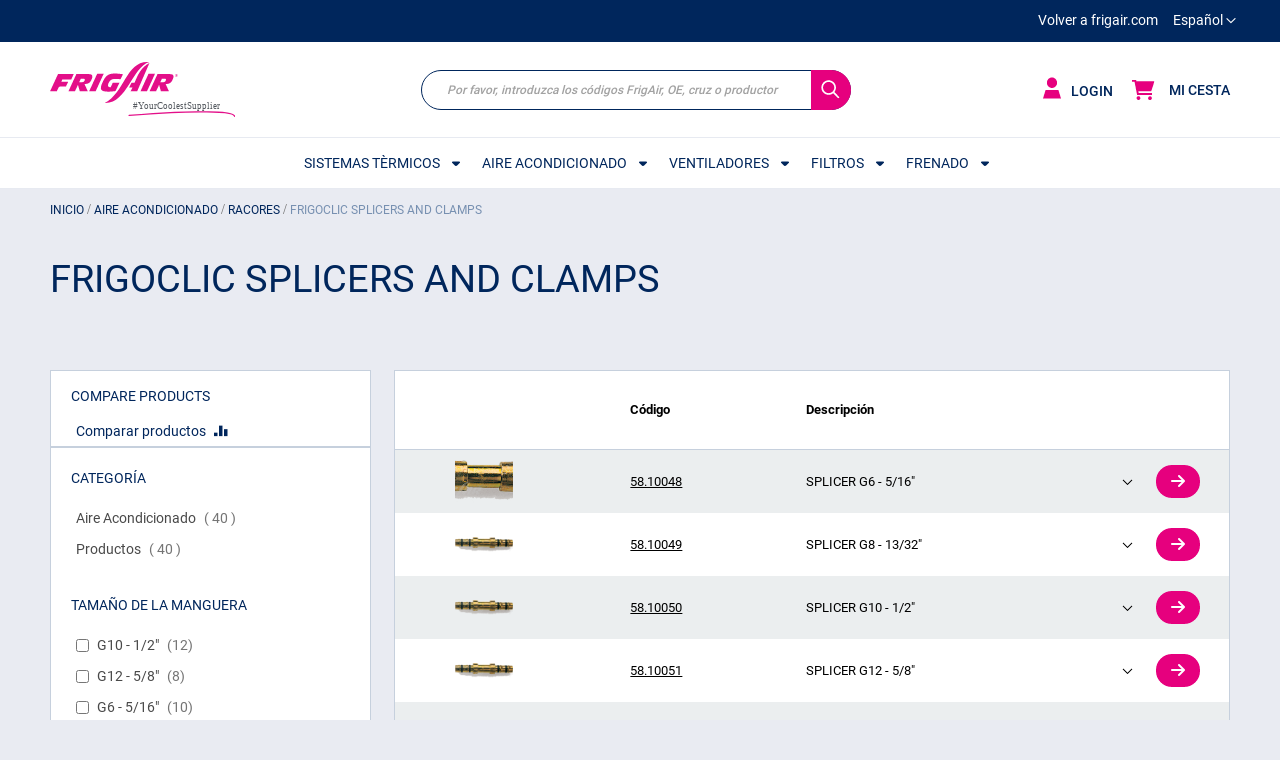

--- FILE ---
content_type: text/html; charset=UTF-8
request_url: https://shop.frigair.com/es/aire-acondicionado/racores/frigoclic-splicers-and-clamps.html
body_size: 22307
content:
<!doctype html>
<html lang="es">
    <head >
        <script>
    var LOCALE = 'es\u002DES';
    var BASE_URL = 'https\u003A\u002F\u002Fshop.frigair.com\u002Fes\u002F';
    var require = {
        'baseUrl': 'https\u003A\u002F\u002Fshop.frigair.com\u002Fstatic\u002Fversion1747225326\u002Ffrontend\u002FMagedue\u002Ffrigair\u002Fes_ES'
    };</script>        <meta charset="utf-8"/>
<meta name="title" content="Frigoclic splicers and clamps - Racores - Aire Acondicionado"/>
<meta name="robots" content="INDEX,FOLLOW"/>
<meta name="viewport" content="width=device-width, initial-scale=1"/>
<meta name="format-detection" content="telephone=no"/>
<title>Frigoclic splicers and clamps - Racores - Aire Acondicionado</title>
<link  rel="stylesheet" type="text/css"  media="all" href="https://shop.frigair.com/static/version1747225326/frontend/Magedue/frigair/es_ES/mage/calendar.css" />
<link  rel="stylesheet" type="text/css"  media="all" href="https://shop.frigair.com/static/version1747225326/frontend/Magedue/frigair/es_ES/Magdue_Carousel/css/lib/swiper-bundle.min.css" />
<link  rel="stylesheet" type="text/css"  media="all" href="https://shop.frigair.com/static/version1747225326/frontend/Magedue/frigair/es_ES/css/styles-m.css" />
<link  rel="stylesheet" type="text/css"  media="all" href="https://shop.frigair.com/static/version1747225326/frontend/Magedue/frigair/es_ES/css/fontawesome/all.min.css" />
<link  rel="stylesheet" type="text/css"  media="all" href="https://shop.frigair.com/static/version1747225326/frontend/Magedue/frigair/es_ES/Amasty_Label/vendor/tooltipster/css/tooltipster.min.css" />
<link  rel="stylesheet" type="text/css"  media="all" href="https://shop.frigair.com/static/version1747225326/frontend/Magedue/frigair/es_ES/WeltPixel_OwlCarouselSlider/css/owl.carousel.css" />
<link  rel="stylesheet" type="text/css"  media="screen and (min-width: 768px)" href="https://shop.frigair.com/static/version1747225326/frontend/Magedue/frigair/es_ES/css/styles-l.css" />
<link  rel="stylesheet" type="text/css"  media="print" href="https://shop.frigair.com/static/version1747225326/frontend/Magedue/frigair/es_ES/css/print.css" />
<script  type="text/javascript"  src="https://shop.frigair.com/static/version1747225326/frontend/Magedue/frigair/es_ES/requirejs/require.js"></script>
<script  type="text/javascript"  src="https://shop.frigair.com/static/version1747225326/frontend/Magedue/frigair/es_ES/mage/requirejs/mixins.js"></script>
<script  type="text/javascript"  src="https://shop.frigair.com/static/version1747225326/frontend/Magedue/frigair/es_ES/requirejs-config.js"></script>
<script  type="text/javascript"  src="https://shop.frigair.com/static/version1747225326/frontend/Magedue/frigair/es_ES/Smile_ElasticsuiteTracker/js/tracking.js"></script>
<link rel="preload" as="font" crossorigin="anonymous" href="https://shop.frigair.com/static/version1747225326/frontend/Magedue/frigair/es_ES/fonts/Luma-Icons.woff2" />
<link  rel="stylesheet" href="//cdn.jsdelivr.net/npm/select2@4.1.0-rc.0/dist/css/select2.min.css" />
<link  type="text/javascript" href="//cdn.jsdelivr.net/npm/select2@4.1.0-rc.0/dist/js/select2.min.js" />
<link  rel="icon" type="image/x-icon" href="https://shop.frigair.com/media/favicon/default/favicon.png" />
<link  rel="shortcut icon" type="image/x-icon" href="https://shop.frigair.com/media/favicon/default/favicon.png" />
<link  rel="canonical" href="https://shop.frigair.com/es/aire-acondicionado/racores/frigoclic-splicers-and-clamps.html" />
<style>
body.checkout-index-index #checkout-step-shipping_method .row .col-price .price{
    display: none;
}

/*body.checkout-index-index #checkout-step-payment .discount-code{
    display: none;
}

#block-discount{
    display: none;
}*/

@media(min-width: 769px){
    .customer-address-index.account .toolbar .pages{
        position: static;
        width: auto;
        float: right;
        margin-left: 15px;
    }
}


</style>

<!-- Google tag (gtag.js) -->
<script async src="https://www.googletagmanager.com/gtag/js?id=G-9RWM0GTPLH"></script>
<script>
  window.dataLayer = window.dataLayer || [];
  function gtag(){dataLayer.push(arguments);}
  gtag('js', new Date());

  gtag('config', 'G-9RWM0GTPLH');
</script>

<!-- Google tag (gtag.js) -->
<script async src="https://www.googletagmanager.com/gtag/js?id=G-3ZYNQEC381"></script>
<script>
  window.dataLayer = window.dataLayer || [];
  function gtag(){dataLayer.push(arguments);}
  gtag('js', new Date());

  gtag('config', 'G-3ZYNQEC381');
</script>

<!-- Hotjar Tracking Code for my site -->
<script>
    (function(h,o,t,j,a,r){
        h.hj=h.hj||function(){(h.hj.q=h.hj.q||[]).push(arguments)};
        h._hjSettings={hjid:2579534,hjsv:6};
        a=o.getElementsByTagName('head')[0];
        r=o.createElement('script');r.async=1;
        r.src=t+h._hjSettings.hjid+j+h._hjSettings.hjsv;
        a.appendChild(r);
    })(window,document,'https://static.hotjar.com/c/hotjar-','.js?sv=');
</script>            <script type="text/x-magento-init">
        {
            "*": {
                "Magento_PageCache/js/form-key-provider": {
                    "isPaginationCacheEnabled":
                        0                }
            }
        }
    </script>
<script type="text&#x2F;javascript" src="https&#x3A;&#x2F;&#x2F;chimpstatic.com&#x2F;mcjs-connected&#x2F;js&#x2F;users&#x2F;d0246373cfb56a93017880a27&#x2F;8a615d1ce374dddf7e3ac8b4c.js" defer="defer">
</script>
<script type="text/javascript">
    window.b2bCatalog = {"onlyParentSkuProductView":false,"loadPriceFromWebService":true,"priceFormat":{"pattern":"%s\u00a0\u20ac","precision":2,"requiredPrecision":2,"decimalSymbol":",","groupSymbol":".","groupLength":3,"integerRequired":false},"dateFormat":"d MMM y","dateTimeFormat":"d MMM y H:mm:ss"};
</script>
<script type="text/javascript">
    window.frigair = {
        loadPriceFromWebServiceIntoSearch : 0    };
</script>

<script type="text/javascript">
    window.b2bMsi = {"isEnableMsi":false,"warehouse":[{"erp":"italy","warehouse":"italy","sort_order":"0"},{"erp":"english","warehouse":"italy","sort_order":"0"},{"erp":"spain","warehouse":"spain","sort_order":"0"},{"erp":"germany","warehouse":"germany","sort_order":"0"},{"erp":"france","warehouse":"france","sort_order":"0"}],"productPageMessage":"The submitted item will be shipped from more than one warehouse and will take longer than normal to ship.","cartItemMessage":"The availability of this article is not total on the default stock, shipping will take longer than normal."};
</script>

    <style>.amqorder-search-block .amqorder-items-block{margin:0 15px;}
.amqorder-search-block .amqorder-button.-remove{right:15px;}
.catalog-product-view .product-info-main .product-add-form .product-price-wrapper { display: none}</style>

<script type="text/javascript">
    window.betterPopupCustom = {"isCustomEnabled":true,"isTooltipEnabled":true,"tooltipMessage":"Esta casilla aparece en los productos no disponibles. Se utiliza para poder realizar un seguimiento de los productos no disponibles. Cuando vuelvan a estar disponibles en el siguiente inicio de sesi\u00f3n se le notificar\u00e1 con una ventana emergente.","removeTracked":true,"sendMail":true};
</script>

<meta property="og:type" content="product.group"/>
<meta property="og:title" content="Frigoclic&#x20;splicers&#x20;and&#x20;clamps&#x20;-&#x20;Racores&#x20;-&#x20;Aire&#x20;Acondicionado"/>
<meta property="og:description" content=""/>
<meta property="og:url" content="https://shop.frigair.com/es/aire-acondicionado/racores/frigoclic-splicers-and-clamps.html"/>
<script type="application/ld+json">{"@context":"http:\/\/schema.org","@type":"WebSite","url":"https:\/\/shop.frigair.com\/"}</script><script type="application/ld+json">{"@context":"http:\/\/schema.org","@type":"BreadcrumbList","itemListElement":[{"@type":"ListItem","item":{"@id":"https:\/\/shop.frigair.com\/es\/aire-acondicionado.html","name":"Aire Acondicionado"},"position":1},{"@type":"ListItem","item":{"@id":"https:\/\/shop.frigair.com\/es\/aire-acondicionado\/racores.html","name":"Racores"},"position":2},{"@type":"ListItem","item":{"@id":"https:\/\/shop.frigair.com\/es\/aire-acondicionado\/racores\/frigoclic-splicers-and-clamps.html","name":"Frigoclic splicers and clamps"},"position":3}]}</script>    
<script type="application/ld+json">{"@context":"http:\/\/schema.org\/","@type":"WebPage","url":"https:\/\/shop.frigair.com\/es\/aire-acondicionado\/racores\/frigoclic-splicers-and-clamps.html","mainEntity":{"@context":"http:\/\/schema.org","@type":"OfferCatalog","name":"Frigoclic splicers and clamps","url":"https:\/\/shop.frigair.com\/es\/aire-acondicionado\/racores\/frigoclic-splicers-and-clamps.html","numberOfItems":40,"itemListElement":[]},"speakable":{"@type":"SpeakableSpecification","cssSelector":[".category-description"],"xpath":["\/html\/head\/title"]}}</script></head>
    <body data-container="body"
          data-mage-init='{"loaderAjax": {}, "loader": { "icon": "https://shop.frigair.com/static/version1747225326/frontend/Magedue/frigair/es_ES/images/loader-2.gif"}}'
        id="html-body" class="page-with-filter page-products categorypath-aire-acondicionado-racores-frigoclic-splicers-and-clamps category-frigoclic-splicers-and-clamps customer-not-logged-in catalog-category-view page-layout-2columns-left">
            <canvas id="screen"></canvas>
    <div id="mageplaza-betterpopup-block" class="mageplaza-betterpopup-block"
         data-mage-init='{"mpPopup": { "dataPopup": {"url":"https:\/\/shop.frigair.com\/es\/betterpopup\/ajax\/success\/","isScroll":false,"afterSeconds":{"isAfterSeconds":false,"delay":0},"percentage":"50","fullScreen":{"isFullScreen":false,"bgColor":"#31B0D5"},"isExitIntent":false,"isShowPopupSuccess":"1","isShowFireworks":"0","popupConfig":{"width":"800","height":"250","cookieExp":"0","delay":0,"showOnDelay":true},"srcCloseIconWhite":"https:\/\/shop.frigair.com\/static\/version1747225326\/frontend\/Magedue\/frigair\/es_ES\/Mageplaza_BetterPopup\/images\/icon-close-white.png","isAfterLogin":true,"isLoggedIn":false,"isCustomPopup":true,"removeTracked":true,"sendMail":true}}}'>
        <div id="bio_ep" style="background-color: #31B0D5; display:none">
            <div class="mageplaza-betterpopup-content">
                <div id="bio_ep_close" aria-label="Close">
                    <img src="https://shop.frigair.com/static/version1747225326/frontend/Magedue/frigair/es_ES/Mageplaza_BetterPopup/images/icon-close.png" alt="Close"/>
                </div>
                <div id="bio_ep_content" class="better-popup-content"
                     style="color: #000000">
                    <div id="mp-popup-productoutofstock">
    <div class="productoos-left-title">
       Algunos de los productos que está siguiendo ya están disponibles.
    </div>
</div>                                              <div id="better-popup-custom-products"></div>
                                    </div>
            </div>
        </div>
            </div>
    <style>
        .mppopup-text {
            color: #000000        }

        /*default template*/
        .tmp3-img-content img{
            max-width: fit-content;
            height: 250px;
        }

        .tmp3-text-content{
            height: 250px;
        }
        /*Template 1*/
        .mp-popup-template4{
            background-position: bottom;
            background-repeat: no-repeat;
            background-size: cover;
        }

        /*Template 2*/
        #mp-popup-template5 .tmp5-img-content{
            width: -webkit-fill-available;
            max-width: 720px;
            max-height: 225px;
        }
        #mp-popup-template5 .tmp5-img-cap{
            width: -webkit-fill-available;
        }
        .tmp5-form .tmp5-img-email{
            width: -webkit-fill-available;
        }
        /*Template 3*/
        #mp-popup-template6 .tmp6-left-title{
            width: 40%;
            height: 250px;
        }
        #mp-popup-template6 .tmp6-text-content{
            width: 60%;
            height: 250px;
        }
    </style>
<script async src="https://shop.frigair.com/static/version1747225326/frontend/Magedue/frigair/es_ES/Fredden_JavaScriptErrorReporting/error-handler.js"
  data-report-url="https://shop.frigair.com/es/rest/V1/fredden/javascript-error-reporting"></script>

<script type="text/x-magento-init">
    {
        "*": {
            "Magento_PageBuilder/js/widget-initializer": {
                "config": {"[data-content-type=\"slider\"][data-appearance=\"default\"]":{"Magento_PageBuilder\/js\/content-type\/slider\/appearance\/default\/widget":false},"[data-content-type=\"map\"]":{"Magento_PageBuilder\/js\/content-type\/map\/appearance\/default\/widget":false},"[data-content-type=\"row\"]":{"Magento_PageBuilder\/js\/content-type\/row\/appearance\/default\/widget":false},"[data-content-type=\"tabs\"]":{"Magento_PageBuilder\/js\/content-type\/tabs\/appearance\/default\/widget":false},"[data-content-type=\"slide\"]":{"Magento_PageBuilder\/js\/content-type\/slide\/appearance\/default\/widget":{"buttonSelector":".pagebuilder-slide-button","showOverlay":"hover","dataRole":"slide"}},"[data-content-type=\"banner\"]":{"Magento_PageBuilder\/js\/content-type\/banner\/appearance\/default\/widget":{"buttonSelector":".pagebuilder-banner-button","showOverlay":"hover","dataRole":"banner"}},"[data-content-type=\"buttons\"]":{"Magento_PageBuilder\/js\/content-type\/buttons\/appearance\/inline\/widget":false},"[data-content-type=\"products\"][data-appearance=\"carousel\"]":{"Magento_PageBuilder\/js\/content-type\/products\/appearance\/carousel\/widget":false}},
                "breakpoints": {"desktop":{"label":"Desktop","stage":true,"default":true,"class":"desktop-switcher","icon":"Magento_PageBuilder::css\/images\/switcher\/switcher-desktop.svg","conditions":{"min-width":"1024px"},"options":{"products":{"default":{"slidesToShow":"5"}}}},"tablet":{"conditions":{"max-width":"1024px","min-width":"768px"},"options":{"products":{"default":{"slidesToShow":"4"},"continuous":{"slidesToShow":"3"}}}},"mobile":{"label":"Mobile","stage":true,"class":"mobile-switcher","icon":"Magento_PageBuilder::css\/images\/switcher\/switcher-mobile.svg","media":"only screen and (max-width: 768px)","conditions":{"max-width":"768px","min-width":"640px"},"options":{"products":{"default":{"slidesToShow":"3"}}}},"mobile-small":{"conditions":{"max-width":"640px"},"options":{"products":{"default":{"slidesToShow":"2"},"continuous":{"slidesToShow":"1"}}}}}            }
        }
    }
</script>

<div class="cookie-status-message" id="cookie-status">
    The store will not work correctly in the case when cookies are disabled.</div>
<script type="text&#x2F;javascript">document.querySelector("#cookie-status").style.display = "none";</script>
<script type="text/x-magento-init">
    {
        "*": {
            "cookieStatus": {}
        }
    }
</script>

<script type="text/x-magento-init">
    {
        "*": {
            "mage/cookies": {
                "expires": null,
                "path": "\u002F",
                "domain": ".shop.frigair.com",
                "secure": true,
                "lifetime": "3600"
            }
        }
    }
</script>
    <noscript>
        <div class="message global noscript">
            <div class="content">
                <p>
                    <strong>Parece que JavaScript está deshabilitado en su navegador.</strong>
                    <span>
                        Para obtener la mejor experiencia en nuestro sitio, asegúrese de activar Javascript en su navegador.                    </span>
                </p>
            </div>
        </div>
    </noscript>

<script>
    window.cookiesConfig = window.cookiesConfig || {};
    window.cookiesConfig.secure = true;
</script><script>    require.config({
        map: {
            '*': {
                wysiwygAdapter: 'mage/adminhtml/wysiwyg/tiny_mce/tinymceAdapter'
            }
        }
    });</script><script>    require.config({
        paths: {
            googleMaps: 'https\u003A\u002F\u002Fmaps.googleapis.com\u002Fmaps\u002Fapi\u002Fjs\u003Fv\u003D3\u0026key\u003D'
        },
        config: {
            'Magento_PageBuilder/js/utils/map': {
                style: '',
            },
            'Magento_PageBuilder/js/content-type/map/preview': {
                apiKey: '',
                apiKeyErrorMessage: 'You\u0020must\u0020provide\u0020a\u0020valid\u0020\u003Ca\u0020href\u003D\u0027https\u003A\u002F\u002Fshop.frigair.com\u002Fes\u002Fadminhtml\u002Fsystem_config\u002Fedit\u002Fsection\u002Fcms\u002F\u0023cms_pagebuilder\u0027\u0020target\u003D\u0027_blank\u0027\u003EGoogle\u0020Maps\u0020API\u0020key\u003C\u002Fa\u003E\u0020to\u0020use\u0020a\u0020map.'
            },
            'Magento_PageBuilder/js/form/element/map': {
                apiKey: '',
                apiKeyErrorMessage: 'You\u0020must\u0020provide\u0020a\u0020valid\u0020\u003Ca\u0020href\u003D\u0027https\u003A\u002F\u002Fshop.frigair.com\u002Fes\u002Fadminhtml\u002Fsystem_config\u002Fedit\u002Fsection\u002Fcms\u002F\u0023cms_pagebuilder\u0027\u0020target\u003D\u0027_blank\u0027\u003EGoogle\u0020Maps\u0020API\u0020key\u003C\u002Fa\u003E\u0020to\u0020use\u0020a\u0020map.'
            },
        }
    });</script><script>
    require.config({
        shim: {
            'Magento_PageBuilder/js/utils/map': {
                deps: ['googleMaps']
            }
        }
    });</script><div class="page-wrapper"><header class="page-header"><div class="panel wrapper"><div class="panel header"><a class="action skip contentarea"
   href="#contentarea">
    <span>
        Ir al contenido    </span>
</a>
        <div class="switcher language switcher-language" data-ui-id="language-switcher" id="switcher-language">
        <strong class="label switcher-label"><span>Lenguaje</span></strong>
        <div class="actions dropdown options switcher-options">
            <div class="action toggle switcher-trigger"
                 id="switcher-language-trigger"
                 data-mage-init='{"dropdown":{}}'
                 data-toggle="dropdown"
                 data-trigger-keypress-button="true">
                <strong class="view-es">
                    <span>Español</span>
                </strong>
            </div>
            <ul class="dropdown switcher-dropdown"
                data-target="dropdown">
                                                            <li class="view-it switcher-option">
                            <a href="https://shop.frigair.com/es/stores/store/redirect/___store/it/___from_store/es/uenc/aHR0cHM6Ly9zaG9wLmZyaWdhaXIuY29tL2l0L2FpcmUtYWNvbmRpY2lvbmFkby9yYWNvcmVzL2ZyaWdvY2xpYy1zcGxpY2Vycy1hbmQtY2xhbXBzLmh0bWw%2C/">
                                Italiano                            </a>
                        </li>
                                                                                <li class="view-en switcher-option">
                            <a href="https://shop.frigair.com/es/stores/store/redirect/___store/en/___from_store/es/uenc/aHR0cHM6Ly9zaG9wLmZyaWdhaXIuY29tL2VuL2FpcmUtYWNvbmRpY2lvbmFkby9yYWNvcmVzL2ZyaWdvY2xpYy1zcGxpY2Vycy1hbmQtY2xhbXBzLmh0bWw%2C/">
                                English                            </a>
                        </li>
                                                                                                                    <li class="view-de switcher-option">
                            <a href="https://shop.frigair.com/es/stores/store/redirect/___store/de/___from_store/es/uenc/aHR0cHM6Ly9zaG9wLmZyaWdhaXIuY29tL2RlL2FpcmUtYWNvbmRpY2lvbmFkby9yYWNvcmVzL2ZyaWdvY2xpYy1zcGxpY2Vycy1hbmQtY2xhbXBzLmh0bWw%2C/">
                                Deutsch                            </a>
                        </li>
                                                                                <li class="view-fr switcher-option">
                            <a href="https://shop.frigair.com/es/stores/store/redirect/___store/fr/___from_store/es/uenc/aHR0cHM6Ly9zaG9wLmZyaWdhaXIuY29tL2ZyL2FpcmUtYWNvbmRpY2lvbmFkby9yYWNvcmVzL2ZyaWdvY2xpYy1zcGxpY2Vycy1hbmQtY2xhbXBzLmh0bWw%2C/">
                                Français                            </a>
                        </li>
                                                </ul>
        </div>
    </div>
<div class="header-link-container"><div data-content-type="html" data-appearance="default" data-element="main" data-decoded="true"><a href="https://frigair.com/">Volver a frigair.com</a></div></div></div></div><div class="header content"><span data-action="toggle-nav" class="action nav-toggle"><span>Toggle Nav</span></span>
<a class="logo" href="https://shop.frigair.com/es/" title="">

    <img src="https://shop.frigair.com/media/logo/default/LOGO_SLOGAN-crop.svg"
         alt=""
         class="logo-desktop"
        width="250"            />
    <img src="https://shop.frigair.com/media/logo/default/LOGO_SLOGAN-crop.svg"
         alt=""
         class="logo-mobile"
        width="250"            />
</a>
<div class="header-right-section">
    
<div data-block="minicart" class="minicart-wrapper">
    <a class="action showcart" href="https://shop.frigair.com/es/checkout/cart/"
       data-bind="scope: 'minicart_content'">
        <span class="text">Mi cesta</span>
        <span class="counter qty empty"
              data-bind="css: { empty: !!getCartParam('summary_count') == false && !isLoading() },
               blockLoader: isLoading">
            <span class="counter-number">
                <!-- ko if: getCartParam('summary_count') -->
                <!-- ko text: getCartParam('summary_count').toLocaleString(window.LOCALE) --><!-- /ko -->
                <!-- /ko -->
            </span>
            <span class="counter-label">
            <!-- ko if: getCartParam('summary_count') -->
                <!-- ko text: getCartParam('summary_count').toLocaleString(window.LOCALE) --><!-- /ko -->
                <!-- ko i18n: 'items' --><!-- /ko -->
            <!-- /ko -->
            </span>
        </span>
    </a>
            <div class="block block-minicart"
             data-role="dropdownDialog"
             data-mage-init='{"dropdownDialog":{
                "appendTo":"[data-block=minicart]",
                "triggerTarget":".showcart",
                "timeout": "2000",
                "closeOnMouseLeave": false,
                "closeOnEscape": true,
                "triggerClass":"active",
                "parentClass":"active",
                "buttons":[]}}'>
            <div id="minicart-content-wrapper" data-bind="scope: 'minicart_content'">
                <!-- ko template: getTemplate() --><!-- /ko -->
            </div>
                    </div>
        <script>window.checkout = {"shoppingCartUrl":"https:\/\/shop.frigair.com\/es\/checkout\/cart\/","checkoutUrl":"https:\/\/shop.frigair.com\/es\/checkout\/","updateItemQtyUrl":"https:\/\/shop.frigair.com\/es\/checkout\/sidebar\/updateItemQty\/","removeItemUrl":"https:\/\/shop.frigair.com\/es\/checkout\/sidebar\/removeItem\/","imageTemplate":"Magento_Catalog\/product\/image_with_borders","baseUrl":"https:\/\/shop.frigair.com\/es\/","minicartMaxItemsVisible":5,"websiteId":"1","maxItemsToDisplay":10,"storeId":"3","storeGroupId":"1","customerLoginUrl":"https:\/\/shop.frigair.com\/es\/customer\/account\/login\/referer\/aHR0cHM6Ly9zaG9wLmZyaWdhaXIuY29tL2VzL2FpcmUtYWNvbmRpY2lvbmFkby9yYWNvcmVzL2ZyaWdvY2xpYy1zcGxpY2Vycy1hbmQtY2xhbXBzLmh0bWw%2C\/","isRedirectRequired":false,"autocomplete":"off","captcha":{"user_login":{"isCaseSensitive":false,"imageHeight":50,"imageSrc":"","refreshUrl":"https:\/\/shop.frigair.com\/es\/captcha\/refresh\/","isRequired":false,"timestamp":1769102512}}}</script>    <script type="text/x-magento-init">
    {
        "[data-block='minicart']": {
            "Magento_Ui/js/core/app": {"components":{"minicart_content":{"children":{"subtotal.container":{"children":{"subtotal":{"children":{"subtotal.totals":{"config":{"display_cart_subtotal_incl_tax":0,"display_cart_subtotal_excl_tax":1,"template":"Magento_Tax\/checkout\/minicart\/subtotal\/totals"},"children":{"subtotal.totals.msrp":{"component":"Magento_Msrp\/js\/view\/checkout\/minicart\/subtotal\/totals","config":{"displayArea":"minicart-subtotal-hidden","template":"Magento_Msrp\/checkout\/minicart\/subtotal\/totals"}}},"component":"Magento_Tax\/js\/view\/checkout\/minicart\/subtotal\/totals"}},"component":"uiComponent","config":{"template":"Magento_Checkout\/minicart\/subtotal"}}},"component":"uiComponent","config":{"displayArea":"subtotalContainer"}},"item.renderer":{"component":"Magento_Checkout\/js\/view\/cart-item-renderer","config":{"displayArea":"defaultRenderer","template":"Magento_Checkout\/minicart\/item\/default"},"children":{"item.image":{"component":"Magento_Catalog\/js\/view\/image","config":{"template":"Magento_Catalog\/product\/image","displayArea":"itemImage"}},"checkout.cart.item.price.sidebar":{"component":"uiComponent","config":{"template":"Magento_Checkout\/minicart\/item\/price","displayArea":"priceSidebar"}}}},"extra_info":{"component":"uiComponent","config":{"displayArea":"extraInfo"}},"promotion":{"component":"uiComponent","config":{"displayArea":"promotion"}}},"config":{"itemRenderer":{"default":"defaultRenderer","simple":"defaultRenderer","virtual":"defaultRenderer"},"template":"Magento_Checkout\/minicart\/content"},"component":"Magento_Checkout\/js\/view\/minicart"}},"types":[]}        },
        "*": {
            "Magento_Ui/js/block-loader": "https\u003A\u002F\u002Fshop.frigair.com\u002Fstatic\u002Fversion1747225326\u002Ffrontend\u002FMagedue\u002Ffrigair\u002Fes_ES\u002Fimages\u002Floader\u002D1.gif"
        }
    }
    </script>
</div>
    <span class="link authorization-link" data-label="o">
    <a href="https://shop.frigair.com/es/customer/account/login/referer/aHR0cHM6Ly9zaG9wLmZyaWdhaXIuY29tL2VzL2FpcmUtYWNvbmRpY2lvbmFkby9yYWNvcmVzL2ZyaWdvY2xpYy1zcGxpY2Vycy1hbmQtY2xhbXBzLmh0bWw%2C/"        >
        <span class="user-icon"></span>
        <span class="authorization-label">
            Login
        </span>
    </a>
</span>
</div><div class="block block-search">
    <div class="block block-title"><strong>Search</strong></div>
    <div class="block block-content">
        <form class="form minisearch" id="search_mini_form" action="https://shop.frigair.com/es/catalogsearch/result/" name="searchForm" method="get">
            <div class="field search">
                <label class="label" for="search" data-role="minisearch-label">
                    <span>Search</span>
                </label>
                <div class="control">
                    <input id="search"
                           type="text"
                           name="q"
                           value=""
                           placeholder="Por favor, introduzca los códigos FrigAir, OE, cruz o productor"
                           class="input-text"
                           maxlength="128"
                           role="combobox"
                           aria-haspopup="false"
                           aria-autocomplete="both"
                           autocomplete="off"
                           data-block="autocomplete-form"
                           data-mage-init="&#x7B;&quot;quickSearch&quot;&#x3A;&#x7B;&quot;formSelector&quot;&#x3A;&quot;&#x23;search_mini_form&quot;,&quot;url&quot;&#x3A;&quot;https&#x3A;&#x5C;&#x2F;&#x5C;&#x2F;shop.frigair.com&#x5C;&#x2F;es&#x5C;&#x2F;search&#x5C;&#x2F;ajax&#x5C;&#x2F;suggest&#x5C;&#x2F;&quot;,&quot;destinationSelector&quot;&#x3A;&quot;&#x23;search_autocomplete&quot;,&quot;templates&quot;&#x3A;&#x7B;&quot;term&quot;&#x3A;&#x7B;&quot;title&quot;&#x3A;&quot;T&#x5C;u00e9rminos&#x20;de&#x20;b&#x5C;u00fasqueda&quot;,&quot;template&quot;&#x3A;&quot;Smile_ElasticsuiteCore&#x5C;&#x2F;autocomplete&#x5C;&#x2F;term&quot;&#x7D;,&quot;product&quot;&#x3A;&#x7B;&quot;title&quot;&#x3A;&quot;Productos&quot;,&quot;template&quot;&#x3A;&quot;Smile_ElasticsuiteCatalog&#x5C;&#x2F;autocomplete&#x5C;&#x2F;product&quot;&#x7D;,&quot;category&quot;&#x3A;&#x7B;&quot;title&quot;&#x3A;&quot;Categor&#x5C;u00edas&quot;,&quot;template&quot;&#x3A;&quot;Smile_ElasticsuiteCatalog&#x5C;&#x2F;autocomplete&#x5C;&#x2F;category&quot;&#x7D;,&quot;product_attribute&quot;&#x3A;&#x7B;&quot;title&quot;&#x3A;&quot;Atributos&quot;,&quot;template&quot;&#x3A;&quot;Smile_ElasticsuiteCatalog&#x5C;&#x2F;autocomplete&#x5C;&#x2F;product-attribute&quot;,&quot;titleRenderer&quot;&#x3A;&quot;Smile_ElasticsuiteCatalog&#x5C;&#x2F;js&#x5C;&#x2F;autocomplete&#x5C;&#x2F;product-attribute&quot;&#x7D;&#x7D;,&quot;priceFormat&quot;&#x3A;&#x7B;&quot;pattern&quot;&#x3A;&quot;&#x25;s&#x5C;u00a0&#x5C;u20ac&quot;,&quot;precision&quot;&#x3A;2,&quot;requiredPrecision&quot;&#x3A;2,&quot;decimalSymbol&quot;&#x3A;&quot;,&quot;,&quot;groupSymbol&quot;&#x3A;&quot;.&quot;,&quot;groupLength&quot;&#x3A;3,&quot;integerRequired&quot;&#x3A;false&#x7D;,&quot;minSearchLength&quot;&#x3A;&quot;4&quot;&#x7D;&#x7D;"
                    />
                    <div class="close"></div>
                                            <div id="search_autocomplete" class="search-autocomplete"></div>
                                                        </div>
            </div>
            <div class="actions">
                <button type="submit" title="Search" class="action search">
                    <span>Search</span>
                    <i class="fas fa-spinner fa-spin spinner"></i>
                </button>
            </div>
        </form>
    </div>
<!--    <span class="search-info">
            </span>-->
</div>

    <script type="text/x-magento-init">
{
    "#search" :
    {
        "quickSearch" :
        {
            "formSelector":"#search_mini_form",
            "url":"https://shop.frigair.com/es/search/ajax/suggest/",
            "destinationSelector":"#search_autocomplete",
            "templates": {"term":{"title":"T\u00e9rminos de b\u00fasqueda","template":"Smile_ElasticsuiteCore\/autocomplete\/term"},"product":{"title":"Productos","template":"Smile_ElasticsuiteCatalog\/autocomplete\/product"},"category":{"title":"Categor\u00edas","template":"Smile_ElasticsuiteCatalog\/autocomplete\/category"},"product_attribute":{"title":"Atributos","template":"Smile_ElasticsuiteCatalog\/autocomplete\/product-attribute","titleRenderer":"Smile_ElasticsuiteCatalog\/js\/autocomplete\/product-attribute"}},
            "priceFormat" : {"pattern":"%s\u00a0\u20ac","precision":2,"requiredPrecision":2,"decimalSymbol":",","groupSymbol":".","groupLength":3,"integerRequired":false}        }
    }
}
</script>
<script type="text/javascript">
    require([
        'jquery',
    ], function ($) {
        var viewportWidth = $(window).width();
        if(viewportWidth < 1024) {
            $('.form.minisearch label').click(function () {
                $('.block-search .control').addClass('search');
            });
            $('.page-main').click(function () {
                $('.block-search .control').removeClass('search');
            });
            $('.block-search .control .close').click(function () {
                $('.block-search .control').removeClass('search');
            });
        }
    });
</script>
</div></header>    <div class="sections nav-sections">
                <div class="section-items nav-sections-items"
             data-mage-init='{"tabs":{"openedState":"active"}}'>
                                            <div class="section-item-title nav-sections-item-title"
                     data-role="collapsible">
                    <a class="nav-sections-item-switch"
                       data-toggle="switch" href="#store.menu">
                        Menú                    </a>
                </div>
                <div class="section-item-content nav-sections-item-content"
                     id="store.menu"
                     data-role="content">
                    
<nav class="navigation" data-action="navigation">
    <ul data-mage-init='{"menu":{"responsive":true, "expanded":true, "position":{"my":"left top","at":"left bottom"}}}'>
        <li  class="level0 nav-1 category-item first level-top parent"><a href="https://shop.frigair.com/es/sistemas-termicos.html"  class="level-top" ><span>Sistemas Tèrmicos</span></a><ul class="level0 submenu"><li  class="level1 nav-1-1 category-item first"><a href="https://shop.frigair.com/es/sistemas-termicos/thermal-accessories.html" ><span>Thermal Accessories</span></a></li><li  class="level1 nav-1-2 category-item"><a href="https://shop.frigair.com/es/sistemas-termicos/intercooler.html" ><span>Intercooler</span></a></li><li  class="level1 nav-1-3 category-item"><a href="https://shop.frigair.com/es/sistemas-termicos/anticongelante.html" ><span>Anticongelante</span></a></li><li  class="level1 nav-1-4 category-item"><a href="https://shop.frigair.com/es/sistemas-termicos/panales-intercooler.html" ><span>Panales Intercooler</span></a></li><li  class="level1 nav-1-5 category-item"><a href="https://shop.frigair.com/es/sistemas-termicos/panalesradiador.html" ><span>Panales Radiador</span></a></li><li  class="level1 nav-1-6 category-item"><a href="https://shop.frigair.com/es/sistemas-termicos/enfriadores-de-aceite.html" ><span>Enfriadores De Aceite</span></a></li><li  class="level1 nav-1-7 category-item"><a href="https://shop.frigair.com/es/sistemas-termicos/bombas-de-agua.html" ><span>Bombas De Agua</span></a></li><li  class="level1 nav-1-8 category-item parent"><a href="https://shop.frigair.com/es/sistemas-termicos/radiadores.html" ><span>Radiadores</span></a><ul class="level1 submenu"><li  class="level2 nav-1-8-1 category-item first last"><a href="https://shop.frigair.com/es/sistemas-termicos/radiadores/multintercambiadores.html" ><span>Multintercambiadores</span></a></li></ul></li><li  class="level1 nav-1-9 category-item"><a href="https://shop.frigair.com/es/sistemas-termicos/calefactores.html" ><span>Calefactores</span></a></li><li  class="level1 nav-1-10 category-item"><a href="https://shop.frigair.com/es/sistemas-termicos/grifo-de-calefactor.html" ><span>Grifo de Calefactor</span></a></li><li  class="level1 nav-1-11 category-item"><a href="https://shop.frigair.com/es/sistemas-termicos/tapones-radiador.html" ><span>Tapones Radiador</span></a></li><li  class="level1 nav-1-12 category-item"><a href="https://shop.frigair.com/es/sistemas-termicos/thermoswitches.html" ><span>Thermoswitches</span></a></li><li  class="level1 nav-1-13 category-item last"><a href="https://shop.frigair.com/es/sistemas-termicos/depositos-de-expansion.html" ><span>Depósitos de Expansión</span></a></li></ul></li><li  class="level0 nav-2 category-item has-active level-top parent"><a href="https://shop.frigair.com/es/aire-acondicionado.html"  class="level-top" ><span>Aire Acondicionado</span></a><ul class="level0 submenu"><li  class="level1 nav-2-1 category-item first has-active parent"><a href="https://shop.frigair.com/es/aire-acondicionado/herramentales.html" ><span>Herramentales</span></a><ul class="level1 submenu"><li  class="level2 nav-2-1-1 category-item first"><a href="https://shop.frigair.com/es/aire-acondicionado/herramentales/conexiones-de-carga.html" ><span>Conexiones De Carga</span></a></li><li  class="level2 nav-2-1-2 category-item"><a href="https://shop.frigair.com/es/aire-acondicionado/herramentales/compresores-de-equipos.html" ><span>Compresores de Equipos</span></a></li><li  class="level2 nav-2-1-3 category-item"><a href="https://shop.frigair.com/es/aire-acondicionado/herramentales/accesorios-de-equipos.html" ><span>Accesorios de Equipos</span></a></li><li  class="level2 nav-2-1-4 category-item"><a href="https://shop.frigair.com/es/aire-acondicionado/herramentales/equipos-para-estaciones-de-recarga.html" ><span>Equipos para Estaciones de Recarga</span></a></li><li  class="level2 nav-2-1-5 category-item"><a href="https://shop.frigair.com/es/aire-acondicionado/herramentales/deteccion-y-reparacion-de-fugas.html" ><span>Detección y reparación de fugas.</span></a></li><li  class="level2 nav-2-1-6 category-item active"><a href="https://shop.frigair.com/es/aire-acondicionado/herramentales/kit-de-lavado.html" ><span>Kit De Lavado</span></a></li><li  class="level2 nav-2-1-7 category-item"><a href="https://shop.frigair.com/es/aire-acondicionado/herramentales/cinta-aislante.html" ><span>Cinta Aislante</span></a></li><li  class="level2 nav-2-1-8 category-item"><a href="https://shop.frigair.com/es/aire-acondicionado/herramentales/pressurization-equipment.html" ><span>Pressurization Equipment</span></a></li><li  class="level2 nav-2-1-9 category-item"><a href="https://shop.frigair.com/es/aire-acondicionado/herramentales/termometros.html" ><span>Termometros</span></a></li><li  class="level2 nav-2-1-10 category-item"><a href="https://shop.frigair.com/es/aire-acondicionado/herramentales/tubos-de-carga.html" ><span>Tubos De Carga</span></a></li><li  class="level2 nav-2-1-11 category-item last"><a href="https://shop.frigair.com/es/aire-acondicionado/herramentales/varios.html" ><span>Varios</span></a></li></ul></li><li  class="level1 nav-2-2 category-item parent"><a href="https://shop.frigair.com/es/aire-acondicionado/quimicos.html" ><span>Quimicos</span></a><ul class="level1 submenu"><li  class="level2 nav-2-2-1 category-item first"><a href="https://shop.frigair.com/es/aire-acondicionado/quimicos/cartucho-azoto-y-azoidro.html" ><span>Cartucho Azoto y Azoidro</span></a></li><li  class="level2 nav-2-2-2 category-item"><a href="https://shop.frigair.com/es/aire-acondicionado/quimicos/liquido-de-lavado.html" ><span>Liquido De Lavado</span></a></li><li  class="level2 nav-2-2-3 category-item"><a href="https://shop.frigair.com/es/aire-acondicionado/quimicos/aceite-y-aditivos.html" ><span>Aceite y Aditivos</span></a></li><li  class="level2 nav-2-2-4 category-item"><a href="https://shop.frigair.com/es/aire-acondicionado/quimicos/trazante.html" ><span>Trazante</span></a></li><li  class="level2 nav-2-2-5 category-item"><a href="https://shop.frigair.com/es/aire-acondicionado/quimicos/tratamientos-higienizantes.html" ><span>Tratamientos Higienizantes</span></a></li><li  class="level2 nav-2-2-6 category-item"><a href="https://shop.frigair.com/es/aire-acondicionado/quimicos/selladores.html" ><span>Selladores</span></a></li><li  class="level2 nav-2-2-7 category-item last"><a href="https://shop.frigair.com/es/aire-acondicionado/quimicos/varios.html" ><span>Varios</span></a></li></ul></li><li  class="level1 nav-2-3 category-item parent"><a href="https://shop.frigair.com/es/aire-acondicionado/componentes-electricos.html" ><span>Componentes Electricos</span></a><ul class="level1 submenu"><li  class="level2 nav-2-3-1 category-item first"><a href="https://shop.frigair.com/es/aire-acondicionado/componentes-electricos/actuadores-electricos.html" ><span>Actuadores Electricos</span></a></li><li  class="level2 nav-2-3-2 category-item"><a href="https://shop.frigair.com/es/aire-acondicionado/componentes-electricos/centralita-para-compresor.html" ><span>Centralita Para Compresor</span></a></li><li  class="level2 nav-2-3-3 category-item"><a href="https://shop.frigair.com/es/aire-acondicionado/componentes-electricos/switches-and-knobs.html" ><span>Switches and knobs</span></a></li><li  class="level2 nav-2-3-4 category-item"><a href="https://shop.frigair.com/es/aire-acondicionado/componentes-electricos/regulador-de-velocidad.html" ><span>Regulador De Velocidad</span></a></li><li  class="level2 nav-2-3-5 category-item"><a href="https://shop.frigair.com/es/aire-acondicionado/componentes-electricos/resistencias.html" ><span>Resistencias</span></a></li><li  class="level2 nav-2-3-6 category-item"><a href="https://shop.frigair.com/es/aire-acondicionado/componentes-electricos/water-taps.html" ><span>Water Taps</span></a></li><li  class="level2 nav-2-3-7 category-item"><a href="https://shop.frigair.com/es/aire-acondicionado/componentes-electricos/sensores-de-temperatura.html" ><span>Sensores De Temperatura</span></a></li><li  class="level2 nav-2-3-8 category-item"><a href="https://shop.frigair.com/es/aire-acondicionado/componentes-electricos/termostatos.html" ><span>Termostatos</span></a></li><li  class="level2 nav-2-3-9 category-item last"><a href="https://shop.frigair.com/es/aire-acondicionado/componentes-electricos/varios.html" ><span>Varios</span></a></li></ul></li><li  class="level1 nav-2-4 category-item parent"><a href="https://shop.frigair.com/es/aire-acondicionado/compresores.html" ><span>Compresores</span></a><ul class="level1 submenu"><li  class="level2 nav-2-4-1 category-item first last"><a href="https://shop.frigair.com/es/aire-acondicionado/compresores/compresores-standard.html" ><span>Compresores Standard</span></a></li></ul></li><li  class="level1 nav-2-5 category-item parent"><a href="https://shop.frigair.com/es/aire-acondicionado/condensadores.html" ><span>Condensadores</span></a><ul class="level1 submenu"><li  class="level2 nav-2-5-1 category-item first last"><a href="https://shop.frigair.com/es/aire-acondicionado/condensadores/condensadores-standard.html" ><span>Condensadores Standard</span></a></li></ul></li><li  class="level1 nav-2-6 category-item"><a href="https://shop.frigair.com/es/aire-acondicionado/evaporadores.html" ><span>Evaporadores</span></a></li><li  class="level1 nav-2-7 category-item parent"><a href="https://shop.frigair.com/es/aire-acondicionado/filtros-secadores.html" ><span>Filtros Secadores</span></a><ul class="level1 submenu"><li  class="level2 nav-2-7-1 category-item first"><a href="https://shop.frigair.com/es/aire-acondicionado/filtros-secadores/brackets.html" ><span>Brackets</span></a></li><li  class="level2 nav-2-7-2 category-item"><a href="https://shop.frigair.com/es/aire-acondicionado/filtros-secadores/filtros-secadores-standard.html" ><span>Filtros Secadores Standard</span></a></li><li  class="level2 nav-2-7-3 category-item last"><a href="https://shop.frigair.com/es/aire-acondicionado/filtros-secadores/tapones.html" ><span>Tapones</span></a></li></ul></li><li  class="level1 nav-2-8 category-item parent"><a href="https://shop.frigair.com/es/aire-acondicionado/o-ring-juntas-y-accesorios.html" ><span>O&#039;Ring , Juntas Y Accesorios</span></a><ul class="level1 submenu"><li  class="level2 nav-2-8-1 category-item first"><a href="https://shop.frigair.com/es/aire-acondicionado/o-ring-juntas-y-accesorios/junta.html" ><span>Junta</span></a></li><li  class="level2 nav-2-8-2 category-item"><a href="https://shop.frigair.com/es/aire-acondicionado/o-ring-juntas-y-accesorios/junta-torica.html" ><span>Junta Torica</span></a></li><li  class="level2 nav-2-8-3 category-item"><a href="https://shop.frigair.com/es/aire-acondicionado/o-ring-juntas-y-accesorios/valvula-espiga.html" ><span>Válvula Espiga</span></a></li><li  class="level2 nav-2-8-4 category-item last"><a href="https://shop.frigair.com/es/aire-acondicionado/o-ring-juntas-y-accesorios/valvulas-de-carga-y-tapones.html" ><span>Valvulas De Carga y Tapones</span></a></li></ul></li><li  class="level1 nav-2-9 category-item parent"><a href="https://shop.frigair.com/es/aire-acondicionado/presostatos.html" ><span>Presostatos</span></a><ul class="level1 submenu"><li  class="level2 nav-2-9-1 category-item first last"><a href="https://shop.frigair.com/es/aire-acondicionado/presostatos/presostatos-standard.html" ><span>Presostatos Standard</span></a></li></ul></li><li  class="level1 nav-2-10 category-item parent"><a href="https://shop.frigair.com/es/aire-acondicionado/racores.html" ><span>Racores</span></a><ul class="level1 submenu"><li  class="level2 nav-2-10-1 category-item first"><a href="https://shop.frigair.com/es/aire-acondicionado/racores/grapadora.html" ><span>Grapadora</span></a></li><li  class="level2 nav-2-10-2 category-item"><a href="https://shop.frigair.com/es/aire-acondicionado/racores/adaptadores-para-compresor.html" ><span>Adaptadores Para Compresor</span></a></li><li  class="level2 nav-2-10-3 category-item"><a href="https://shop.frigair.com/es/aire-acondicionado/racores/kit-de-recuperacion.html" ><span>Kit De Recuperacion</span></a></li><li  class="level2 nav-2-10-4 category-item"><a href="https://shop.frigair.com/es/aire-acondicionado/racores/crimping-splicers-and-ferrules.html" ><span>Crimping splicers and ferrules</span></a></li><li  class="level2 nav-2-10-5 category-item"><a href="https://shop.frigair.com/es/aire-acondicionado/racores/reusable-splicers-and-ferrules.html" ><span>Reusable splicers and ferrules</span></a></li><li  class="level2 nav-2-10-6 category-item"><a href="https://shop.frigair.com/es/aire-acondicionado/racores/frigoclic-splicers-and-clamps.html" ><span>Frigoclic splicers and clamps</span></a></li><li  class="level2 nav-2-10-7 category-item"><a href="https://shop.frigair.com/es/aire-acondicionado/racores/frigoclic.html" ><span>Frigoclic</span></a></li><li  class="level2 nav-2-10-8 category-item"><a href="https://shop.frigair.com/es/aire-acondicionado/racores/muelle.html" ><span>Muelle</span></a></li><li  class="level2 nav-2-10-9 category-item"><a href="https://shop.frigair.com/es/aire-acondicionado/racores/nipple.html" ><span>Nipple</span></a></li><li  class="level2 nav-2-10-10 category-item"><a href="https://shop.frigair.com/es/aire-acondicionado/racores/recuperables.html" ><span>Recuperables</span></a></li><li  class="level2 nav-2-10-11 category-item last"><a href="https://shop.frigair.com/es/aire-acondicionado/racores/adaptadores.html" ><span>Adaptadores</span></a></li></ul></li><li  class="level1 nav-2-11 category-item parent"><a href="https://shop.frigair.com/es/aire-acondicionado/recambios-de-compresor.html" ><span>Recambios De Compresor</span></a><ul class="level1 submenu"><li  class="level2 nav-2-11-1 category-item first"><a href="https://shop.frigair.com/es/aire-acondicionado/recambios-de-compresor/adaptadores-electricos.html" ><span>Adaptadores Electricos</span></a></li><li  class="level2 nav-2-11-2 category-item"><a href="https://shop.frigair.com/es/aire-acondicionado/recambios-de-compresor/tapones-de-goma.html" ><span>Tapones De Goma</span></a></li><li  class="level2 nav-2-11-3 category-item"><a href="https://shop.frigair.com/es/aire-acondicionado/recambios-de-compresor/bobinas.html" ><span>Bobinas</span></a></li><li  class="level2 nav-2-11-4 category-item"><a href="https://shop.frigair.com/es/aire-acondicionado/recambios-de-compresor/acoplamientos-de-polea.html" ><span>Acoplamientos De Polea</span></a></li><li  class="level2 nav-2-11-5 category-item"><a href="https://shop.frigair.com/es/aire-acondicionado/recambios-de-compresor/cojinetes.html" ><span>Cojinetes</span></a></li><li  class="level2 nav-2-11-6 category-item"><a href="https://shop.frigair.com/es/aire-acondicionado/recambios-de-compresor/embragues.html" ><span>Embragues</span></a></li><li  class="level2 nav-2-11-7 category-item"><a href="https://shop.frigair.com/es/aire-acondicionado/recambios-de-compresor/polesas-tensoras.html" ><span>Polesas Tensoras</span></a></li><li  class="level2 nav-2-11-8 category-item"><a href="https://shop.frigair.com/es/aire-acondicionado/recambios-de-compresor/bumpers.html" ><span>Bumpers</span></a></li><li  class="level2 nav-2-11-9 category-item"><a href="https://shop.frigair.com/es/aire-acondicionado/recambios-de-compresor/junta.html" ><span>Junta</span></a></li><li  class="level2 nav-2-11-10 category-item"><a href="https://shop.frigair.com/es/aire-acondicionado/recambios-de-compresor/sello-de-aceite.html" ><span>Sello De Aceite</span></a></li><li  class="level2 nav-2-11-11 category-item"><a href="https://shop.frigair.com/es/aire-acondicionado/recambios-de-compresor/fuelles-de-goma.html" ><span>Fuelles De Goma</span></a></li><li  class="level2 nav-2-11-12 category-item"><a href="https://shop.frigair.com/es/aire-acondicionado/recambios-de-compresor/placas-de-valvulas.html" ><span>Placas De Valvulas</span></a></li><li  class="level2 nav-2-11-13 category-item"><a href="https://shop.frigair.com/es/aire-acondicionado/recambios-de-compresor/bujes.html" ><span>Bujes</span></a></li><li  class="level2 nav-2-11-14 category-item"><a href="https://shop.frigair.com/es/aire-acondicionado/recambios-de-compresor/polea-dentada.html" ><span>Polea Dentada</span></a></li><li  class="level2 nav-2-11-15 category-item"><a href="https://shop.frigair.com/es/aire-acondicionado/recambios-de-compresor/grifos-compresor.html" ><span>Grifos Compresor</span></a></li><li  class="level2 nav-2-11-16 category-item"><a href="https://shop.frigair.com/es/aire-acondicionado/recambios-de-compresor/tapones.html" ><span>Tapones</span></a></li><li  class="level2 nav-2-11-17 category-item"><a href="https://shop.frigair.com/es/aire-acondicionado/recambios-de-compresor/stuffing-boxes.html" ><span>Stuffing Boxes</span></a></li><li  class="level2 nav-2-11-18 category-item"><a href="https://shop.frigair.com/es/aire-acondicionado/recambios-de-compresor/culata.html" ><span>Culata</span></a></li><li  class="level2 nav-2-11-19 category-item"><a href="https://shop.frigair.com/es/aire-acondicionado/recambios-de-compresor/valvulas-de-control.html" ><span>Valvulas De Control</span></a></li><li  class="level2 nav-2-11-20 category-item last"><a href="https://shop.frigair.com/es/aire-acondicionado/recambios-de-compresor/valvulas-de-mariposa.html" ><span>Válvulas De Mariposa</span></a></li></ul></li><li  class="level1 nav-2-12 category-item"><a href="https://shop.frigair.com/es/aire-acondicionado/estaciones-de-carga.html" ><span>Estaciones De Carga</span></a></li><li  class="level1 nav-2-13 category-item parent"><a href="https://shop.frigair.com/es/aire-acondicionado/mangueras.html" ><span>Mangueras</span></a><ul class="level1 submenu"><li  class="level2 nav-2-13-1 category-item first"><a href="https://shop.frigair.com/es/aire-acondicionado/mangueras/refristar-for-reusable-fittings.html" ><span>Refristar (for reusable fittings)</span></a></li><li  class="level2 nav-2-13-2 category-item"><a href="https://shop.frigair.com/es/aire-acondicionado/mangueras/refrimaster-plus-for-clamp-fittings.html" ><span>Refrimaster Plus (for clamp fittings)</span></a></li><li  class="level2 nav-2-13-3 category-item"><a href="https://shop.frigair.com/es/aire-acondicionado/mangueras/for-crimp-fittings.html" ><span>For Crimp Fittings</span></a></li><li  class="level2 nav-2-13-4 category-item last"><a href="https://shop.frigair.com/es/aire-acondicionado/mangueras/a-crimpare-maflow.html" ><span>A Crimpare Maflow</span></a></li></ul></li><li  class="level1 nav-2-14 category-item parent"><a href="https://shop.frigair.com/es/aire-acondicionado/valvula-de-expansion.html" ><span>Válvula De Expansión</span></a><ul class="level1 submenu"><li  class="level2 nav-2-14-1 category-item first last"><a href="https://shop.frigair.com/es/aire-acondicionado/valvula-de-expansion/valvole-d-espansione-standard.html" ><span>Valvole D&#039;Espansione Standard</span></a></li></ul></li><li  class="level1 nav-2-15 category-item last parent"><a href="https://shop.frigair.com/es/aire-acondicionado/ventiladores-centrifugos.html" ><span>Ventiladores Centrifugos</span></a><ul class="level1 submenu"><li  class="level2 nav-2-15-1 category-item first last"><a href="https://shop.frigair.com/es/aire-acondicionado/ventiladores-centrifugos/ventiladores-centrifugos-standard.html" ><span>Ventiladores Centrifugos Standard</span></a></li></ul></li></ul></li><li  class="level0 nav-3 category-item level-top parent"><a href="https://shop.frigair.com/es/ventiladores.html"  class="level-top" ><span>Ventiladores</span></a><ul class="level0 submenu"><li  class="level1 nav-3-1 category-item first parent"><a href="https://shop.frigair.com/es/ventiladores/electroventiladores.html" ><span>Electroventiladores</span></a><ul class="level1 submenu"><li  class="level2 nav-3-1-1 category-item first"><a href="https://shop.frigair.com/es/ventiladores/electroventiladores/adaptadores-electricos.html" ><span>Adaptadores Electricos</span></a></li><li  class="level2 nav-3-1-2 category-item"><a href="https://shop.frigair.com/es/ventiladores/electroventiladores/carcasa.html" ><span>Carcasa</span></a></li><li  class="level2 nav-3-1-3 category-item last"><a href="https://shop.frigair.com/es/ventiladores/electroventiladores/palas-y-motor.html" ><span>Palas Y Motor</span></a></li></ul></li><li  class="level1 nav-3-2 category-item parent"><a href="https://shop.frigair.com/es/ventiladores/electroventiladores-axiales.html" ><span>Electroventiladores Axiales</span></a><ul class="level1 submenu"><li  class="level2 nav-3-2-1 category-item first last"><a href="https://shop.frigair.com/es/ventiladores/electroventiladores-axiales/soporte-perforado.html" ><span>Soporte Perforado</span></a></li></ul></li><li  class="level1 nav-3-3 category-item last"><a href="https://shop.frigair.com/es/ventiladores/ventiladores-viscosos.html" ><span>Ventiladores Viscosos</span></a></li></ul></li><li  class="level0 nav-4 category-item level-top parent"><a href="https://shop.frigair.com/es/filtros.html"  class="level-top" ><span>Filtros</span></a><ul class="level0 submenu"><li  class="level1 nav-4-1 category-item first"><a href="https://shop.frigair.com/es/filtros/filtri-aria.html" ><span>Filtros de aire</span></a></li><li  class="level1 nav-4-2 category-item"><a href="https://shop.frigair.com/es/filtros/filtros-habitaculo.html" ><span>Filtros Habitáculo</span></a></li><li  class="level1 nav-4-3 category-item"><a href="https://shop.frigair.com/es/filtros/filtri-carburante.html" ><span>Filtros de combustible</span></a></li><li  class="level1 nav-4-4 category-item last"><a href="https://shop.frigair.com/es/filtros/filtri-olio.html" ><span>Filtros de aceite</span></a></li></ul></li><li  class="level0 nav-5 category-item last level-top parent"><a href="https://shop.frigair.com/es/frenado.html"  class="level-top" ><span>Frenado</span></a><ul class="level0 submenu"><li  class="level1 nav-5-1 category-item first"><a href="https://shop.frigair.com/es/frenado/discos-de-freno.html" ><span>Discos de freno</span></a></li><li  class="level1 nav-5-2 category-item last"><a href="https://shop.frigair.com/es/frenado/pastillas-de-freno.html" ><span>Pastillas de freno</span></a></li></ul></li>            </ul>
</nav>
<div class="menu-link-container"><div data-content-type="html" data-appearance="default" data-element="main" data-decoded="true"><a href="https://frigair.com/">Volver a frigair.com</a></div></div>                </div>
                                            <div class="section-item-title nav-sections-item-title"
                     data-role="collapsible">
                    <a class="nav-sections-item-switch"
                       data-toggle="switch" href="#store.settings">
                        Configuración                    </a>
                </div>
                <div class="section-item-content nav-sections-item-content"
                     id="store.settings"
                     data-role="content">
                            <div class="switcher language switcher-language" data-ui-id="language-switcher" id="switcher-language-nav">
        <strong class="label switcher-label"><span>Lenguaje</span></strong>
        <div class="actions dropdown options switcher-options">
            <div class="action toggle switcher-trigger"
                 id="switcher-language-trigger-nav"
                 data-mage-init='{"dropdown":{}}'
                 data-toggle="dropdown"
                 data-trigger-keypress-button="true">
                <strong class="view-es">
                    <span>Español</span>
                </strong>
            </div>
            <ul class="dropdown switcher-dropdown"
                data-target="dropdown">
                                                            <li class="view-it switcher-option">
                            <a href="https://shop.frigair.com/es/stores/store/redirect/___store/it/___from_store/es/uenc/aHR0cHM6Ly9zaG9wLmZyaWdhaXIuY29tL2l0L2FpcmUtYWNvbmRpY2lvbmFkby9yYWNvcmVzL2ZyaWdvY2xpYy1zcGxpY2Vycy1hbmQtY2xhbXBzLmh0bWw%2C/">
                                Italiano                            </a>
                        </li>
                                                                                <li class="view-en switcher-option">
                            <a href="https://shop.frigair.com/es/stores/store/redirect/___store/en/___from_store/es/uenc/aHR0cHM6Ly9zaG9wLmZyaWdhaXIuY29tL2VuL2FpcmUtYWNvbmRpY2lvbmFkby9yYWNvcmVzL2ZyaWdvY2xpYy1zcGxpY2Vycy1hbmQtY2xhbXBzLmh0bWw%2C/">
                                English                            </a>
                        </li>
                                                                                                                    <li class="view-de switcher-option">
                            <a href="https://shop.frigair.com/es/stores/store/redirect/___store/de/___from_store/es/uenc/aHR0cHM6Ly9zaG9wLmZyaWdhaXIuY29tL2RlL2FpcmUtYWNvbmRpY2lvbmFkby9yYWNvcmVzL2ZyaWdvY2xpYy1zcGxpY2Vycy1hbmQtY2xhbXBzLmh0bWw%2C/">
                                Deutsch                            </a>
                        </li>
                                                                                <li class="view-fr switcher-option">
                            <a href="https://shop.frigair.com/es/stores/store/redirect/___store/fr/___from_store/es/uenc/aHR0cHM6Ly9zaG9wLmZyaWdhaXIuY29tL2ZyL2FpcmUtYWNvbmRpY2lvbmFkby9yYWNvcmVzL2ZyaWdvY2xpYy1zcGxpY2Vycy1hbmQtY2xhbXBzLmh0bWw%2C/">
                                Français                            </a>
                        </li>
                                                </ul>
        </div>
    </div>
                </div>
                    </div>
    </div>
<div class="breadcrumbs-wrapper"><div class="breadcrumbs">
    <ul class="items">
                    <li class="item home">
                            <a href="https://shop.frigair.com/es/"
                   title="Ir a la página de inicio">
                    Inicio                </a>
                        </li>
                    <li class="item category5">
                            <a href="https://shop.frigair.com/es/aire-acondicionado.html"
                   title="">
                    Aire Acondicionado                </a>
                        </li>
                    <li class="item category34">
                            <a href="https://shop.frigair.com/es/aire-acondicionado/racores.html"
                   title="">
                    Racores                </a>
                        </li>
                    <li class="item category82">
                            <strong>Frigoclic splicers and clamps</strong>
                        </li>
            </ul>
</div>
</div><main id="maincontent" class="page-main"><a id="contentarea" tabindex="-1"></a>
<div class="page-title-wrapper">
    <h1 class="page-title"
         id="page-title-heading"                     aria-labelledby="page-title-heading&#x20;toolbar-amount"
        >
        <span class="base" data-ui-id="page-title-wrapper" >Frigoclic splicers and clamps</span>    </h1>
    </div>
<div class="page messages"><div data-placeholder="messages"></div>
<div data-bind="scope: 'messages'">
    <!-- ko if: cookieMessages && cookieMessages.length > 0 -->
    <div aria-atomic="true" role="alert" data-bind="foreach: { data: cookieMessages, as: 'message' }" class="messages">
        <div data-bind="attr: {
            class: 'message-' + message.type + ' ' + message.type + ' message',
            'data-ui-id': 'message-' + message.type
        }">
            <div data-bind="html: $parent.prepareMessageForHtml(message.text)"></div>
        </div>
    </div>
    <!-- /ko -->

    <!-- ko if: messages().messages && messages().messages.length > 0 -->
    <div aria-atomic="true" role="alert" class="messages" data-bind="foreach: {
        data: messages().messages, as: 'message'
    }">
        <div data-bind="attr: {
            class: 'message-' + message.type + ' ' + message.type + ' message',
            'data-ui-id': 'message-' + message.type
        }">
            <div data-bind="html: $parent.prepareMessageForHtml(message.text)"></div>
        </div>
    </div>
    <!-- /ko -->
</div>
<script type="text/x-magento-init">
    {
        "*": {
            "Magento_Ui/js/core/app": {
                "components": {
                        "messages": {
                            "component": "Magento_Theme/js/view/messages"
                        }
                    }
                }
            }
    }
</script>
</div><div class="columns"><div class="column main"><input name="form_key" type="hidden" value="YrT0h0TXJ4u9rEAd" /><script type="text/x-magento-init">
    {
        "*": {
            "Magento_Customer/js/section-config": {
                "sections": {"stores\/store\/switch":["*","magdue-themechild"],"stores\/store\/switchrequest":["*","magdue-themechild"],"directory\/currency\/switch":["*"],"*":["messages"],"customer\/account\/logout":["*","recently_viewed_product","recently_compared_product","persistent","magdue-themechild","magdue-betterpopupshow","car-filter-data"],"customer\/account\/loginpost":["*","magdue-onlyparentsku","magdue-msi","couriertype","magdue-themechild","magdue-betterpopupshow","car-filter-data"],"customer\/account\/createpost":["*"],"customer\/account\/editpost":["*"],"customer\/ajax\/login":["checkout-data","cart","captcha","magdue-onlyparentsku","magdue-msi","couriertype","magdue-themechild","magdue-betterpopupshow","car-filter-data"],"catalog\/product_compare\/add":["compare-products"],"catalog\/product_compare\/remove":["compare-products"],"catalog\/product_compare\/clear":["compare-products"],"sales\/guest\/reorder":["cart"],"sales\/order\/reorder":["cart"],"checkout\/cart\/add":["cart","directory-data"],"checkout\/cart\/delete":["cart"],"checkout\/cart\/updatepost":["cart"],"checkout\/cart\/updateitemoptions":["cart"],"checkout\/cart\/couponpost":["cart"],"checkout\/cart\/estimatepost":["cart"],"checkout\/cart\/estimateupdatepost":["cart"],"checkout\/onepage\/saveorder":["cart","checkout-data","last-ordered-items"],"checkout\/sidebar\/removeitem":["cart"],"checkout\/sidebar\/updateitemqty":["cart"],"rest\/*\/v1\/carts\/*\/payment-information":["cart","last-ordered-items","captcha","instant-purchase"],"rest\/*\/v1\/guest-carts\/*\/payment-information":["cart","captcha"],"rest\/*\/v1\/guest-carts\/*\/selected-payment-method":["cart","checkout-data"],"rest\/*\/v1\/carts\/*\/selected-payment-method":["cart","checkout-data","instant-purchase"],"customer\/address\/*":["instant-purchase"],"customer\/account\/*":["instant-purchase"],"vault\/cards\/deleteaction":["instant-purchase"],"multishipping\/checkout\/overviewpost":["cart"],"paypal\/express\/placeorder":["cart","checkout-data"],"paypal\/payflowexpress\/placeorder":["cart","checkout-data"],"paypal\/express\/onauthorization":["cart","checkout-data"],"persistent\/index\/unsetcookie":["persistent"],"review\/product\/post":["review"],"wishlist\/index\/add":["wishlist"],"wishlist\/index\/remove":["wishlist"],"wishlist\/index\/updateitemoptions":["wishlist"],"wishlist\/index\/update":["wishlist"],"wishlist\/index\/cart":["wishlist","cart"],"wishlist\/index\/fromcart":["wishlist","cart"],"wishlist\/index\/allcart":["wishlist","cart"],"wishlist\/shared\/allcart":["wishlist","cart"],"wishlist\/shared\/cart":["cart"],"amasty_quickorder\/category\/updateitem":["quickorder_category"],"amasty_quickorder\/category\/unselectall":["quickorder_category"],"amasty_quickorder\/item_move\/incart":["cart","quickorder_category"],"amasty_quickorder\/item_move\/inquote":["quotecart"],"amasty_quickorder\/category_item_move\/incart":["cart","quickorder_category"],"amasty_quickorder\/category_item_move\/inquote":["quotecart","quickorder_category"],"subaccounts\/emulate\/login":["*"],"braintree\/paypal\/placeorder":["cart","checkout-data"],"braintree\/googlepay\/placeorder":["cart","checkout-data"],"magdue_car\/car\/form":["car-filter-data"]},
                "clientSideSections": ["checkout-data","cart-data"],
                "baseUrls": ["https:\/\/shop.frigair.com\/es\/"],
                "sectionNames": ["messages","customer","compare-products","last-ordered-items","cart","directory-data","captcha","instant-purchase","loggedAsCustomer","persistent","review","wishlist","quickorder_category","magdue-onlyparentsku","magdue-msi","couriertype","magdue-themechild","magdue-betterpopupshow","car-filter-data","recently_viewed_product","recently_compared_product","product_data_storage","paypal-billing-agreement"]            }
        }
    }
</script>
<script type="text/x-magento-init">
    {
        "*": {
            "Magento_Customer/js/customer-data": {
                "sectionLoadUrl": "https\u003A\u002F\u002Fshop.frigair.com\u002Fes\u002Fcustomer\u002Fsection\u002Fload\u002F",
                "expirableSectionLifetime": 60,
                "expirableSectionNames": ["cart","persistent"],
                "cookieLifeTime": "3600",
                "updateSessionUrl": "https\u003A\u002F\u002Fshop.frigair.com\u002Fes\u002Fcustomer\u002Faccount\u002FupdateSession\u002F"
            }
        }
    }
</script>
<script type="text/x-magento-init">
    {
        "*": {
            "Magento_Customer/js/invalidation-processor": {
                "invalidationRules": {
                    "website-rule": {
                        "Magento_Customer/js/invalidation-rules/website-rule": {
                            "scopeConfig": {
                                "websiteId": "1"
                            }
                        }
                    }
                }
            }
        }
    }
</script>
<script type="text/x-magento-init">
    {
        "body": {
            "pageCache": {"url":"https:\/\/shop.frigair.com\/es\/page_cache\/block\/render\/id\/82\/","handles":["default","catalog_category_view","catalog_category_view_type_layered","catalog_category_view_type_layered_without_children","catalog_category_view_displaymode_products","catalog_category_view_id_82","handler_all_layout_page"],"originalRequest":{"route":"catalog","controller":"category","action":"view","uri":"\/es\/aire-acondicionado\/racores\/frigoclic-splicers-and-clamps.html"},"versionCookieName":"private_content_version"}        }
    }
</script>
<div id="monkey_campaign" style="display:none;"
     data-mage-init='{"campaigncatcher":{"checkCampaignUrl": "https://shop.frigair.com/es/mailchimp/campaign/check/"}}'>
</div>
<script type="text/x-magento-init">
    {
        "*": {
            "Magento_Ui/js/core/app": {
                "components": {
                    "customer-info-message": {
                        "component": "Magdue_Themechild/js/view/customer/info"
                }
            }
        }
    }
}
</script>
        <script type="text/x-magento-init">
    {
        "body": {
            "addToWishlist": {"productType":["simple","virtual","downloadable","bundle","grouped","configurable"]}        }
    }
</script>
            <div class="toolbar toolbar-products" data-mage-init='{"productListToolbarForm":{"mode":"product_list_mode","direction":"product_list_dir","order":"product_list_order","limit":"product_list_limit","modeDefault":"grid","directionDefault":"asc","orderDefault":"name","limitDefault":40,"url":"https:\/\/shop.frigair.com\/es\/aire-acondicionado\/racores\/frigoclic-splicers-and-clamps.html","formKey":"YrT0h0TXJ4u9rEAd","post":false}}'>
                            <div class="toolbar-sorter sorter">
    <label class="sorter-label" for="sorter">Ordenar por</label>
    <select id="sorter" data-role="sorter" class="sorter-options">
                                                        

                            <option  value="position" data-role="sorter" data-order="asc">
                    Posición                </option>
                                                                                                

                            <option selected value="name" data-role="sorter" data-order="asc">
                                            Nombre del producto ascendente                                    </option>
                <option  value="name" data-role="sorter" data-order="desc">
                                            Nombre del producto descendente                                    </option>
                        </select>
</div>
            </div>

    <div class="products wrapper products-table">

        <div class="products-table-grid">
            <div class="products-table__header">
                <div class="products-table__row">
                    <span>Código</span>
                    <span>Descripción</span>
                </div>
            </div>

            <div class="products-table__body">
                                                            
<div class="product-item-outer">
    <div class="product-item-overflow">
        <div class="item product product-item" data-product-id="6821" data-product-sku="58.10048">
            <div class="mobile-row-top column-1">
                <div class="product-image-wrapper">
                    <img src="https://shop.frigair.com/media/catalog/product/cache/7178895193d8fca846ad7079d9c96dc1/5/8/58.10048.png" alt="58.10048" />
                </div>
            </div>
            <div class="mobile-row-top column-2">
                <a href="https://shop.frigair.com/es/58-10048.html" class="product-code-wrapper">58.10048</a>
            </div>
            <div class="product-mobile-content">
                                                                                        <div class="mobile-attribute-wrapper" data-label="Descripción">
                                <span class="value">Splicer</span>
                            </div>
                                                                                                                                                                                                                                                                                                                                                                                                                                                                                                                                                                                                                                                                                                                                                                                                                                                                                                                                                                                                                                                                                                                                                <div class="mobile-attribute-wrapper" data-label="Tamaño de la manguera">
                                <span class="value">G6 - 5/16"</span>
                            </div>
                                                                                                                                                                                                                                    <div data-role="add-to-links" class="actions-secondary category-tocompare">
                                            <a href="#"
   class="action tocompare"
   title="Añadir para comparar"
   aria-label="Añadir para comparar"
   data-post='{"action":"https:\/\/shop.frigair.com\/es\/catalog\/product_compare\/add\/","data":{"product":"6821","uenc":"aHR0cHM6Ly9zaG9wLmZyaWdhaXIuY29tL2VzL2FpcmUtYWNvbmRpY2lvbmFkby9yYWNvcmVzL2ZyaWdvY2xpYy1zcGxpY2Vycy1hbmQtY2xhbXBzLmh0bWw,"}}'
   role="button">
    <span>Añadir para comparar</span>
</a>
                                    </div>
            </div>
                                    <div class="product-description-wrapper" data-label="Descripción">
                <button class="action expand">
                    <span>SPLICER G6 - 5/16"</span>
                </button>
            </div>
                                    <div class="mobile-row-top column-3">
                <a href="https://shop.frigair.com/es/58-10048.html" class="action primary"><i class="fa-solid fa-arrow-right"></i></a>
            </div>
            <div class="overflow-arrow"></div>
        </div>
    </div>
    <div class="product-item-content">
        <div class="product-item-content__inner">
            <div class="inner-container">
                <div class="inner_image">
                    <img src="https://shop.frigair.com/media/catalog/product/cache/7178895193d8fca846ad7079d9c96dc1/5/8/58.10048.png" alt="58.10048" />
                </div>
                <div class="inner_list column-count-2">
                                        <ul>
                                                                                                                                                <li>
                                        <span>Descripción:</span>
                                        <span class="value">Splicer</span>
                                    </li>
                                                                                                                                                                                                                                                                                                                                                                                                                                                                                                                                                                                                                                                                                                                                                                                                                                                                                                                                                                                                                                                                                                                                                                                                                                                                                                                                                                                                                                                                                                                                                                                                                                        <li>
                                        <span>Tamaño de la manguera:</span>
                                        <span class="value">G6 - 5/16"</span>
                                    </li>
                                                                                                                                                                                                                                                                                                        </ul>
                                        <div data-role="add-to-links" class="actions-secondary category-tocompare">
                                                    <a href="#"
   class="action tocompare"
   title="Añadir para comparar"
   aria-label="Añadir para comparar"
   data-post='{"action":"https:\/\/shop.frigair.com\/es\/catalog\/product_compare\/add\/","data":{"product":"6821","uenc":"aHR0cHM6Ly9zaG9wLmZyaWdhaXIuY29tL2VzL2FpcmUtYWNvbmRpY2lvbmFkby9yYWNvcmVzL2ZyaWdvY2xpYy1zcGxpY2Vycy1hbmQtY2xhbXBzLmh0bWw,"}}'
   role="button">
    <span>Añadir para comparar</span>
</a>
                                            </div>
                </div>
            </div>
        </div>
    </div>
</div>
                                                                                
<div class="product-item-outer">
    <div class="product-item-overflow">
        <div class="item product product-item" data-product-id="6822" data-product-sku="58.10049">
            <div class="mobile-row-top column-1">
                <div class="product-image-wrapper">
                    <img src="https://shop.frigair.com/media/catalog/product/cache/7178895193d8fca846ad7079d9c96dc1/5/8/58.10049.png" alt="58.10049" />
                </div>
            </div>
            <div class="mobile-row-top column-2">
                <a href="https://shop.frigair.com/es/58-10049.html" class="product-code-wrapper">58.10049</a>
            </div>
            <div class="product-mobile-content">
                                                                                        <div class="mobile-attribute-wrapper" data-label="Descripción">
                                <span class="value">Splicer</span>
                            </div>
                                                                                                                                                                                                                                                                                                                                                                                                                                                                                                                                                                                                                                                                                                                                                                                                                                                                                                                                                                                                                                                                                                                                                <div class="mobile-attribute-wrapper" data-label="Tamaño de la manguera">
                                <span class="value">G8 - 13/32"</span>
                            </div>
                                                                                                                                                                                                                                    <div data-role="add-to-links" class="actions-secondary category-tocompare">
                                            <a href="#"
   class="action tocompare"
   title="Añadir para comparar"
   aria-label="Añadir para comparar"
   data-post='{"action":"https:\/\/shop.frigair.com\/es\/catalog\/product_compare\/add\/","data":{"product":"6822","uenc":"aHR0cHM6Ly9zaG9wLmZyaWdhaXIuY29tL2VzL2FpcmUtYWNvbmRpY2lvbmFkby9yYWNvcmVzL2ZyaWdvY2xpYy1zcGxpY2Vycy1hbmQtY2xhbXBzLmh0bWw,"}}'
   role="button">
    <span>Añadir para comparar</span>
</a>
                                    </div>
            </div>
                                    <div class="product-description-wrapper" data-label="Descripción">
                <button class="action expand">
                    <span>SPLICER G8 - 13/32"</span>
                </button>
            </div>
                                    <div class="mobile-row-top column-3">
                <a href="https://shop.frigair.com/es/58-10049.html" class="action primary"><i class="fa-solid fa-arrow-right"></i></a>
            </div>
            <div class="overflow-arrow"></div>
        </div>
    </div>
    <div class="product-item-content">
        <div class="product-item-content__inner">
            <div class="inner-container">
                <div class="inner_image">
                    <img src="https://shop.frigair.com/media/catalog/product/cache/7178895193d8fca846ad7079d9c96dc1/5/8/58.10049.png" alt="58.10049" />
                </div>
                <div class="inner_list column-count-2">
                                        <ul>
                                                                                                                                                <li>
                                        <span>Descripción:</span>
                                        <span class="value">Splicer</span>
                                    </li>
                                                                                                                                                                                                                                                                                                                                                                                                                                                                                                                                                                                                                                                                                                                                                                                                                                                                                                                                                                                                                                                                                                                                                                                                                                                                                                                                                                                                                                                                                                                                                                                                                                        <li>
                                        <span>Tamaño de la manguera:</span>
                                        <span class="value">G8 - 13/32"</span>
                                    </li>
                                                                                                                                                                                                                                                                                                        </ul>
                                        <div data-role="add-to-links" class="actions-secondary category-tocompare">
                                                    <a href="#"
   class="action tocompare"
   title="Añadir para comparar"
   aria-label="Añadir para comparar"
   data-post='{"action":"https:\/\/shop.frigair.com\/es\/catalog\/product_compare\/add\/","data":{"product":"6822","uenc":"aHR0cHM6Ly9zaG9wLmZyaWdhaXIuY29tL2VzL2FpcmUtYWNvbmRpY2lvbmFkby9yYWNvcmVzL2ZyaWdvY2xpYy1zcGxpY2Vycy1hbmQtY2xhbXBzLmh0bWw,"}}'
   role="button">
    <span>Añadir para comparar</span>
</a>
                                            </div>
                </div>
            </div>
        </div>
    </div>
</div>
                                                                                
<div class="product-item-outer">
    <div class="product-item-overflow">
        <div class="item product product-item" data-product-id="6823" data-product-sku="58.10050">
            <div class="mobile-row-top column-1">
                <div class="product-image-wrapper">
                    <img src="https://shop.frigair.com/media/catalog/product/cache/7178895193d8fca846ad7079d9c96dc1/5/8/58.10050.png" alt="58.10050" />
                </div>
            </div>
            <div class="mobile-row-top column-2">
                <a href="https://shop.frigair.com/es/58-10050.html" class="product-code-wrapper">58.10050</a>
            </div>
            <div class="product-mobile-content">
                                                                                        <div class="mobile-attribute-wrapper" data-label="Descripción">
                                <span class="value">Splicer</span>
                            </div>
                                                                                                                                                                                                                                                                                                                                                                                                                                                                                                                                                                                                                                                                                                                                                                                                                                                                                                                                                                                                                                                                                                                                                <div class="mobile-attribute-wrapper" data-label="Tamaño de la manguera">
                                <span class="value">G10 - 1/2"</span>
                            </div>
                                                                                                                                                                                                                                    <div data-role="add-to-links" class="actions-secondary category-tocompare">
                                            <a href="#"
   class="action tocompare"
   title="Añadir para comparar"
   aria-label="Añadir para comparar"
   data-post='{"action":"https:\/\/shop.frigair.com\/es\/catalog\/product_compare\/add\/","data":{"product":"6823","uenc":"aHR0cHM6Ly9zaG9wLmZyaWdhaXIuY29tL2VzL2FpcmUtYWNvbmRpY2lvbmFkby9yYWNvcmVzL2ZyaWdvY2xpYy1zcGxpY2Vycy1hbmQtY2xhbXBzLmh0bWw,"}}'
   role="button">
    <span>Añadir para comparar</span>
</a>
                                    </div>
            </div>
                                    <div class="product-description-wrapper" data-label="Descripción">
                <button class="action expand">
                    <span>SPLICER G10 - 1/2"</span>
                </button>
            </div>
                                    <div class="mobile-row-top column-3">
                <a href="https://shop.frigair.com/es/58-10050.html" class="action primary"><i class="fa-solid fa-arrow-right"></i></a>
            </div>
            <div class="overflow-arrow"></div>
        </div>
    </div>
    <div class="product-item-content">
        <div class="product-item-content__inner">
            <div class="inner-container">
                <div class="inner_image">
                    <img src="https://shop.frigair.com/media/catalog/product/cache/7178895193d8fca846ad7079d9c96dc1/5/8/58.10050.png" alt="58.10050" />
                </div>
                <div class="inner_list column-count-2">
                                        <ul>
                                                                                                                                                <li>
                                        <span>Descripción:</span>
                                        <span class="value">Splicer</span>
                                    </li>
                                                                                                                                                                                                                                                                                                                                                                                                                                                                                                                                                                                                                                                                                                                                                                                                                                                                                                                                                                                                                                                                                                                                                                                                                                                                                                                                                                                                                                                                                                                                                                                                                                        <li>
                                        <span>Tamaño de la manguera:</span>
                                        <span class="value">G10 - 1/2"</span>
                                    </li>
                                                                                                                                                                                                                                                                                                        </ul>
                                        <div data-role="add-to-links" class="actions-secondary category-tocompare">
                                                    <a href="#"
   class="action tocompare"
   title="Añadir para comparar"
   aria-label="Añadir para comparar"
   data-post='{"action":"https:\/\/shop.frigair.com\/es\/catalog\/product_compare\/add\/","data":{"product":"6823","uenc":"aHR0cHM6Ly9zaG9wLmZyaWdhaXIuY29tL2VzL2FpcmUtYWNvbmRpY2lvbmFkby9yYWNvcmVzL2ZyaWdvY2xpYy1zcGxpY2Vycy1hbmQtY2xhbXBzLmh0bWw,"}}'
   role="button">
    <span>Añadir para comparar</span>
</a>
                                            </div>
                </div>
            </div>
        </div>
    </div>
</div>
                                                                                
<div class="product-item-outer">
    <div class="product-item-overflow">
        <div class="item product product-item" data-product-id="6824" data-product-sku="58.10051">
            <div class="mobile-row-top column-1">
                <div class="product-image-wrapper">
                    <img src="https://shop.frigair.com/media/catalog/product/cache/7178895193d8fca846ad7079d9c96dc1/5/8/58.10051.png" alt="58.10051" />
                </div>
            </div>
            <div class="mobile-row-top column-2">
                <a href="https://shop.frigair.com/es/58-10051.html" class="product-code-wrapper">58.10051</a>
            </div>
            <div class="product-mobile-content">
                                                                                        <div class="mobile-attribute-wrapper" data-label="Descripción">
                                <span class="value">Splicer</span>
                            </div>
                                                                                                                                                                                                                                                                                                                                                                                                                                                                                                                                                                                                                                                                                                                                                                                                                                                                                                                                                                                                                                                                                                                                                <div class="mobile-attribute-wrapper" data-label="Tamaño de la manguera">
                                <span class="value">G12 - 5/8"</span>
                            </div>
                                                                                                                                                                                                                                    <div data-role="add-to-links" class="actions-secondary category-tocompare">
                                            <a href="#"
   class="action tocompare"
   title="Añadir para comparar"
   aria-label="Añadir para comparar"
   data-post='{"action":"https:\/\/shop.frigair.com\/es\/catalog\/product_compare\/add\/","data":{"product":"6824","uenc":"aHR0cHM6Ly9zaG9wLmZyaWdhaXIuY29tL2VzL2FpcmUtYWNvbmRpY2lvbmFkby9yYWNvcmVzL2ZyaWdvY2xpYy1zcGxpY2Vycy1hbmQtY2xhbXBzLmh0bWw,"}}'
   role="button">
    <span>Añadir para comparar</span>
</a>
                                    </div>
            </div>
                                    <div class="product-description-wrapper" data-label="Descripción">
                <button class="action expand">
                    <span>SPLICER G12 - 5/8"</span>
                </button>
            </div>
                                    <div class="mobile-row-top column-3">
                <a href="https://shop.frigair.com/es/58-10051.html" class="action primary"><i class="fa-solid fa-arrow-right"></i></a>
            </div>
            <div class="overflow-arrow"></div>
        </div>
    </div>
    <div class="product-item-content">
        <div class="product-item-content__inner">
            <div class="inner-container">
                <div class="inner_image">
                    <img src="https://shop.frigair.com/media/catalog/product/cache/7178895193d8fca846ad7079d9c96dc1/5/8/58.10051.png" alt="58.10051" />
                </div>
                <div class="inner_list column-count-2">
                                        <ul>
                                                                                                                                                <li>
                                        <span>Descripción:</span>
                                        <span class="value">Splicer</span>
                                    </li>
                                                                                                                                                                                                                                                                                                                                                                                                                                                                                                                                                                                                                                                                                                                                                                                                                                                                                                                                                                                                                                                                                                                                                                                                                                                                                                                                                                                                                                                                                                                                                                                                                                        <li>
                                        <span>Tamaño de la manguera:</span>
                                        <span class="value">G12 - 5/8"</span>
                                    </li>
                                                                                                                                                                                                                                                                                                        </ul>
                                        <div data-role="add-to-links" class="actions-secondary category-tocompare">
                                                    <a href="#"
   class="action tocompare"
   title="Añadir para comparar"
   aria-label="Añadir para comparar"
   data-post='{"action":"https:\/\/shop.frigair.com\/es\/catalog\/product_compare\/add\/","data":{"product":"6824","uenc":"aHR0cHM6Ly9zaG9wLmZyaWdhaXIuY29tL2VzL2FpcmUtYWNvbmRpY2lvbmFkby9yYWNvcmVzL2ZyaWdvY2xpYy1zcGxpY2Vycy1hbmQtY2xhbXBzLmh0bWw,"}}'
   role="button">
    <span>Añadir para comparar</span>
</a>
                                            </div>
                </div>
            </div>
        </div>
    </div>
</div>
                                                                                
<div class="product-item-outer">
    <div class="product-item-overflow">
        <div class="item product product-item" data-product-id="6825" data-product-sku="58.10052">
            <div class="mobile-row-top column-1">
                <div class="product-image-wrapper">
                    <img src="https://shop.frigair.com/media/catalog/product/cache/7178895193d8fca846ad7079d9c96dc1/5/8/58.10052.png" alt="58.10052" />
                </div>
            </div>
            <div class="mobile-row-top column-2">
                <a href="https://shop.frigair.com/es/58-10052.html" class="product-code-wrapper">58.10052</a>
            </div>
            <div class="product-mobile-content">
                                                                                        <div class="mobile-attribute-wrapper" data-label="Descripción">
                                <span class="value">Splicer&nbsp;with High Pressure Valve R134a</span>
                            </div>
                                                                                                                                                                                                                                                                                                                                                                                                                                                                                                                                                                                                                                                                                                                                                                                                                                                                                                                                                                                                                                                                                                                                                <div class="mobile-attribute-wrapper" data-label="Tamaño de la manguera">
                                <span class="value">G6 - 5/16"</span>
                            </div>
                                                                                                                                                                                                                                    <div data-role="add-to-links" class="actions-secondary category-tocompare">
                                            <a href="#"
   class="action tocompare"
   title="Añadir para comparar"
   aria-label="Añadir para comparar"
   data-post='{"action":"https:\/\/shop.frigair.com\/es\/catalog\/product_compare\/add\/","data":{"product":"6825","uenc":"aHR0cHM6Ly9zaG9wLmZyaWdhaXIuY29tL2VzL2FpcmUtYWNvbmRpY2lvbmFkby9yYWNvcmVzL2ZyaWdvY2xpYy1zcGxpY2Vycy1hbmQtY2xhbXBzLmh0bWw,"}}'
   role="button">
    <span>Añadir para comparar</span>
</a>
                                    </div>
            </div>
                                    <div class="product-description-wrapper" data-label="Descripción">
                <button class="action expand">
                    <span>SPLICER G6 5/16" WITH R134a HIGH PRESSURE VALVE</span>
                </button>
            </div>
                                    <div class="mobile-row-top column-3">
                <a href="https://shop.frigair.com/es/58-10052.html" class="action primary"><i class="fa-solid fa-arrow-right"></i></a>
            </div>
            <div class="overflow-arrow"></div>
        </div>
    </div>
    <div class="product-item-content">
        <div class="product-item-content__inner">
            <div class="inner-container">
                <div class="inner_image">
                    <img src="https://shop.frigair.com/media/catalog/product/cache/7178895193d8fca846ad7079d9c96dc1/5/8/58.10052.png" alt="58.10052" />
                </div>
                <div class="inner_list column-count-2">
                                        <ul>
                                                                                                                                                <li>
                                        <span>Descripción:</span>
                                        <span class="value">Splicer&nbsp;with High Pressure Valve R134a</span>
                                    </li>
                                                                                                                                                                                                                                                                                                                                                                                                                                                                                                                                                                                                                                                                                                                                                                                                                                                                                                                                                                                                                                                                                                                                                                                                                                                                                                                                                                                                                                                                                                                                                                                                                                        <li>
                                        <span>Tamaño de la manguera:</span>
                                        <span class="value">G6 - 5/16"</span>
                                    </li>
                                                                                                                                                                                                                                                                                                        </ul>
                                        <div data-role="add-to-links" class="actions-secondary category-tocompare">
                                                    <a href="#"
   class="action tocompare"
   title="Añadir para comparar"
   aria-label="Añadir para comparar"
   data-post='{"action":"https:\/\/shop.frigair.com\/es\/catalog\/product_compare\/add\/","data":{"product":"6825","uenc":"aHR0cHM6Ly9zaG9wLmZyaWdhaXIuY29tL2VzL2FpcmUtYWNvbmRpY2lvbmFkby9yYWNvcmVzL2ZyaWdvY2xpYy1zcGxpY2Vycy1hbmQtY2xhbXBzLmh0bWw,"}}'
   role="button">
    <span>Añadir para comparar</span>
</a>
                                            </div>
                </div>
            </div>
        </div>
    </div>
</div>
                                                                                
<div class="product-item-outer">
    <div class="product-item-overflow">
        <div class="item product product-item" data-product-id="6826" data-product-sku="58.10053">
            <div class="mobile-row-top column-1">
                <div class="product-image-wrapper">
                    <img src="https://shop.frigair.com/media/catalog/product/cache/7178895193d8fca846ad7079d9c96dc1/5/8/58.10053.png" alt="58.10053" />
                </div>
            </div>
            <div class="mobile-row-top column-2">
                <a href="https://shop.frigair.com/es/58-10053.html" class="product-code-wrapper">58.10053</a>
            </div>
            <div class="product-mobile-content">
                                                                                        <div class="mobile-attribute-wrapper" data-label="Descripción">
                                <span class="value">Splicer with High Pressure Valve R134a</span>
                            </div>
                                                                                                                                                                                                                                                                                                                                                                                                                                                                                                                                                                                                                                                                                                                                                                                                                                                                                                                                                                                                                                                                                                                                                <div class="mobile-attribute-wrapper" data-label="Tamaño de la manguera">
                                <span class="value">G8 - 13/32"</span>
                            </div>
                                                                                                                                                                                                                                    <div data-role="add-to-links" class="actions-secondary category-tocompare">
                                            <a href="#"
   class="action tocompare"
   title="Añadir para comparar"
   aria-label="Añadir para comparar"
   data-post='{"action":"https:\/\/shop.frigair.com\/es\/catalog\/product_compare\/add\/","data":{"product":"6826","uenc":"aHR0cHM6Ly9zaG9wLmZyaWdhaXIuY29tL2VzL2FpcmUtYWNvbmRpY2lvbmFkby9yYWNvcmVzL2ZyaWdvY2xpYy1zcGxpY2Vycy1hbmQtY2xhbXBzLmh0bWw,"}}'
   role="button">
    <span>Añadir para comparar</span>
</a>
                                    </div>
            </div>
                                    <div class="product-description-wrapper" data-label="Descripción">
                <button class="action expand">
                    <span>SPLICER WITH HIGH PRESSURE VALVE R134A G8 - 13/32"</span>
                </button>
            </div>
                                    <div class="mobile-row-top column-3">
                <a href="https://shop.frigair.com/es/58-10053.html" class="action primary"><i class="fa-solid fa-arrow-right"></i></a>
            </div>
            <div class="overflow-arrow"></div>
        </div>
    </div>
    <div class="product-item-content">
        <div class="product-item-content__inner">
            <div class="inner-container">
                <div class="inner_image">
                    <img src="https://shop.frigair.com/media/catalog/product/cache/7178895193d8fca846ad7079d9c96dc1/5/8/58.10053.png" alt="58.10053" />
                </div>
                <div class="inner_list column-count-2">
                                        <ul>
                                                                                                                                                <li>
                                        <span>Descripción:</span>
                                        <span class="value">Splicer with High Pressure Valve R134a</span>
                                    </li>
                                                                                                                                                                                                                                                                                                                                                                                                                                                                                                                                                                                                                                                                                                                                                                                                                                                                                                                                                                                                                                                                                                                                                                                                                                                                                                                                                                                                                                                                                                                                                                                                                                        <li>
                                        <span>Tamaño de la manguera:</span>
                                        <span class="value">G8 - 13/32"</span>
                                    </li>
                                                                                                                                                                                                                                                                                                        </ul>
                                        <div data-role="add-to-links" class="actions-secondary category-tocompare">
                                                    <a href="#"
   class="action tocompare"
   title="Añadir para comparar"
   aria-label="Añadir para comparar"
   data-post='{"action":"https:\/\/shop.frigair.com\/es\/catalog\/product_compare\/add\/","data":{"product":"6826","uenc":"aHR0cHM6Ly9zaG9wLmZyaWdhaXIuY29tL2VzL2FpcmUtYWNvbmRpY2lvbmFkby9yYWNvcmVzL2ZyaWdvY2xpYy1zcGxpY2Vycy1hbmQtY2xhbXBzLmh0bWw,"}}'
   role="button">
    <span>Añadir para comparar</span>
</a>
                                            </div>
                </div>
            </div>
        </div>
    </div>
</div>
                                                                                
<div class="product-item-outer">
    <div class="product-item-overflow">
        <div class="item product product-item" data-product-id="6827" data-product-sku="58.10054">
            <div class="mobile-row-top column-1">
                <div class="product-image-wrapper">
                    <img src="https://shop.frigair.com/media/catalog/product/cache/7178895193d8fca846ad7079d9c96dc1/5/8/58.10054.png" alt="58.10054" />
                </div>
            </div>
            <div class="mobile-row-top column-2">
                <a href="https://shop.frigair.com/es/58-10054.html" class="product-code-wrapper">58.10054</a>
            </div>
            <div class="product-mobile-content">
                                                                                        <div class="mobile-attribute-wrapper" data-label="Descripción">
                                <span class="value">Splicer with Low Pressure Valve R134a</span>
                            </div>
                                                                                                                                                                                                                                                                                                                                                                                                                                                                                                                                                                                                                                                                                                                                                                                                                                                                                                                                                                                                                                                                                                                                                <div class="mobile-attribute-wrapper" data-label="Tamaño de la manguera">
                                <span class="value">G10 - 1/2"</span>
                            </div>
                                                                                                                                                                                                                                    <div data-role="add-to-links" class="actions-secondary category-tocompare">
                                            <a href="#"
   class="action tocompare"
   title="Añadir para comparar"
   aria-label="Añadir para comparar"
   data-post='{"action":"https:\/\/shop.frigair.com\/es\/catalog\/product_compare\/add\/","data":{"product":"6827","uenc":"aHR0cHM6Ly9zaG9wLmZyaWdhaXIuY29tL2VzL2FpcmUtYWNvbmRpY2lvbmFkby9yYWNvcmVzL2ZyaWdvY2xpYy1zcGxpY2Vycy1hbmQtY2xhbXBzLmh0bWw,"}}'
   role="button">
    <span>Añadir para comparar</span>
</a>
                                    </div>
            </div>
                                    <div class="product-description-wrapper" data-label="Descripción">
                <button class="action expand">
                    <span>SPLICER WITH LOW PRESSURE VALVE R134A G10 - 1/2"</span>
                </button>
            </div>
                                    <div class="mobile-row-top column-3">
                <a href="https://shop.frigair.com/es/58-10054.html" class="action primary"><i class="fa-solid fa-arrow-right"></i></a>
            </div>
            <div class="overflow-arrow"></div>
        </div>
    </div>
    <div class="product-item-content">
        <div class="product-item-content__inner">
            <div class="inner-container">
                <div class="inner_image">
                    <img src="https://shop.frigair.com/media/catalog/product/cache/7178895193d8fca846ad7079d9c96dc1/5/8/58.10054.png" alt="58.10054" />
                </div>
                <div class="inner_list column-count-2">
                                        <ul>
                                                                                                                                                <li>
                                        <span>Descripción:</span>
                                        <span class="value">Splicer with Low Pressure Valve R134a</span>
                                    </li>
                                                                                                                                                                                                                                                                                                                                                                                                                                                                                                                                                                                                                                                                                                                                                                                                                                                                                                                                                                                                                                                                                                                                                                                                                                                                                                                                                                                                                                                                                                                                                                                                                                        <li>
                                        <span>Tamaño de la manguera:</span>
                                        <span class="value">G10 - 1/2"</span>
                                    </li>
                                                                                                                                                                                                                                                                                                        </ul>
                                        <div data-role="add-to-links" class="actions-secondary category-tocompare">
                                                    <a href="#"
   class="action tocompare"
   title="Añadir para comparar"
   aria-label="Añadir para comparar"
   data-post='{"action":"https:\/\/shop.frigair.com\/es\/catalog\/product_compare\/add\/","data":{"product":"6827","uenc":"aHR0cHM6Ly9zaG9wLmZyaWdhaXIuY29tL2VzL2FpcmUtYWNvbmRpY2lvbmFkby9yYWNvcmVzL2ZyaWdvY2xpYy1zcGxpY2Vycy1hbmQtY2xhbXBzLmh0bWw,"}}'
   role="button">
    <span>Añadir para comparar</span>
</a>
                                            </div>
                </div>
            </div>
        </div>
    </div>
</div>
                                                                                
<div class="product-item-outer">
    <div class="product-item-overflow">
        <div class="item product product-item" data-product-id="6828" data-product-sku="58.10055">
            <div class="mobile-row-top column-1">
                <div class="product-image-wrapper">
                    <img src="https://shop.frigair.com/media/catalog/product/cache/7178895193d8fca846ad7079d9c96dc1/5/8/58.10055.png" alt="58.10055" />
                </div>
            </div>
            <div class="mobile-row-top column-2">
                <a href="https://shop.frigair.com/es/58-10055.html" class="product-code-wrapper">58.10055</a>
            </div>
            <div class="product-mobile-content">
                                                                                        <div class="mobile-attribute-wrapper" data-label="Descripción">
                                <span class="value">Splicer with Low Pressure Valve R134a</span>
                            </div>
                                                                                                                                                                                                                                                                                                                                                                                                                                                                                                                                                                                                                                                                                                                                                                                                                                                                                                                                                                                                                                                                                                                                                <div class="mobile-attribute-wrapper" data-label="Tamaño de la manguera">
                                <span class="value">G12 - 5/8"</span>
                            </div>
                                                                                                                                                                                                                                    <div data-role="add-to-links" class="actions-secondary category-tocompare">
                                            <a href="#"
   class="action tocompare"
   title="Añadir para comparar"
   aria-label="Añadir para comparar"
   data-post='{"action":"https:\/\/shop.frigair.com\/es\/catalog\/product_compare\/add\/","data":{"product":"6828","uenc":"aHR0cHM6Ly9zaG9wLmZyaWdhaXIuY29tL2VzL2FpcmUtYWNvbmRpY2lvbmFkby9yYWNvcmVzL2ZyaWdvY2xpYy1zcGxpY2Vycy1hbmQtY2xhbXBzLmh0bWw,"}}'
   role="button">
    <span>Añadir para comparar</span>
</a>
                                    </div>
            </div>
                                    <div class="product-description-wrapper" data-label="Descripción">
                <button class="action expand">
                    <span>SPLICER WITH LOW PRESSURE VALVE R134A G12 - 5/8"</span>
                </button>
            </div>
                                    <div class="mobile-row-top column-3">
                <a href="https://shop.frigair.com/es/58-10055.html" class="action primary"><i class="fa-solid fa-arrow-right"></i></a>
            </div>
            <div class="overflow-arrow"></div>
        </div>
    </div>
    <div class="product-item-content">
        <div class="product-item-content__inner">
            <div class="inner-container">
                <div class="inner_image">
                    <img src="https://shop.frigair.com/media/catalog/product/cache/7178895193d8fca846ad7079d9c96dc1/5/8/58.10055.png" alt="58.10055" />
                </div>
                <div class="inner_list column-count-2">
                                        <ul>
                                                                                                                                                <li>
                                        <span>Descripción:</span>
                                        <span class="value">Splicer with Low Pressure Valve R134a</span>
                                    </li>
                                                                                                                                                                                                                                                                                                                                                                                                                                                                                                                                                                                                                                                                                                                                                                                                                                                                                                                                                                                                                                                                                                                                                                                                                                                                                                                                                                                                                                                                                                                                                                                                                                        <li>
                                        <span>Tamaño de la manguera:</span>
                                        <span class="value">G12 - 5/8"</span>
                                    </li>
                                                                                                                                                                                                                                                                                                        </ul>
                                        <div data-role="add-to-links" class="actions-secondary category-tocompare">
                                                    <a href="#"
   class="action tocompare"
   title="Añadir para comparar"
   aria-label="Añadir para comparar"
   data-post='{"action":"https:\/\/shop.frigair.com\/es\/catalog\/product_compare\/add\/","data":{"product":"6828","uenc":"aHR0cHM6Ly9zaG9wLmZyaWdhaXIuY29tL2VzL2FpcmUtYWNvbmRpY2lvbmFkby9yYWNvcmVzL2ZyaWdvY2xpYy1zcGxpY2Vycy1hbmQtY2xhbXBzLmh0bWw,"}}'
   role="button">
    <span>Añadir para comparar</span>
</a>
                                            </div>
                </div>
            </div>
        </div>
    </div>
</div>
                                                                                
<div class="product-item-outer">
    <div class="product-item-overflow">
        <div class="item product product-item" data-product-id="6829" data-product-sku="58.10056">
            <div class="mobile-row-top column-1">
                <div class="product-image-wrapper">
                    <img src="https://shop.frigair.com/media/catalog/product/cache/7178895193d8fca846ad7079d9c96dc1/5/8/58.10056.png" alt="58.10056" />
                </div>
            </div>
            <div class="mobile-row-top column-2">
                <a href="https://shop.frigair.com/es/58-10056.html" class="product-code-wrapper">58.10056</a>
            </div>
            <div class="product-mobile-content">
                                                                                        <div class="mobile-attribute-wrapper" data-label="Descripción">
                                <span class="value">Splicer Frigostar - Galaxy</span>
                            </div>
                                                                                                                                                                                                                                                                                                                                                                                                                                                                                                                                                                                                                                                                                                                                                                                                                                                                                                                                                                                                                                                                                                                                                <div class="mobile-attribute-wrapper" data-label="Tamaño de la manguera">
                                <span class="value">G6 - 5/16"</span>
                            </div>
                                                                                                                                                                                                                                    <div data-role="add-to-links" class="actions-secondary category-tocompare">
                                            <a href="#"
   class="action tocompare"
   title="Añadir para comparar"
   aria-label="Añadir para comparar"
   data-post='{"action":"https:\/\/shop.frigair.com\/es\/catalog\/product_compare\/add\/","data":{"product":"6829","uenc":"aHR0cHM6Ly9zaG9wLmZyaWdhaXIuY29tL2VzL2FpcmUtYWNvbmRpY2lvbmFkby9yYWNvcmVzL2ZyaWdvY2xpYy1zcGxpY2Vycy1hbmQtY2xhbXBzLmh0bWw,"}}'
   role="button">
    <span>Añadir para comparar</span>
</a>
                                    </div>
            </div>
                                    <div class="product-description-wrapper" data-label="Descripción">
                <button class="action expand">
                    <span>SPLICER FRIGOSTAR - GALAXY G6 - 5/16"</span>
                </button>
            </div>
                                    <div class="mobile-row-top column-3">
                <a href="https://shop.frigair.com/es/58-10056.html" class="action primary"><i class="fa-solid fa-arrow-right"></i></a>
            </div>
            <div class="overflow-arrow"></div>
        </div>
    </div>
    <div class="product-item-content">
        <div class="product-item-content__inner">
            <div class="inner-container">
                <div class="inner_image">
                    <img src="https://shop.frigair.com/media/catalog/product/cache/7178895193d8fca846ad7079d9c96dc1/5/8/58.10056.png" alt="58.10056" />
                </div>
                <div class="inner_list column-count-2">
                                        <ul>
                                                                                                                                                <li>
                                        <span>Descripción:</span>
                                        <span class="value">Splicer Frigostar - Galaxy</span>
                                    </li>
                                                                                                                                                                                                                                                                                                                                                                                                                                                                                                                                                                                                                                                                                                                                                                                                                                                                                                                                                                                                                                                                                                                                                                                                                                                                                                                                                                                                                                                                                                                                                                                                                                        <li>
                                        <span>Tamaño de la manguera:</span>
                                        <span class="value">G6 - 5/16"</span>
                                    </li>
                                                                                                                                                                                                                                                                                                        </ul>
                                        <div data-role="add-to-links" class="actions-secondary category-tocompare">
                                                    <a href="#"
   class="action tocompare"
   title="Añadir para comparar"
   aria-label="Añadir para comparar"
   data-post='{"action":"https:\/\/shop.frigair.com\/es\/catalog\/product_compare\/add\/","data":{"product":"6829","uenc":"aHR0cHM6Ly9zaG9wLmZyaWdhaXIuY29tL2VzL2FpcmUtYWNvbmRpY2lvbmFkby9yYWNvcmVzL2ZyaWdvY2xpYy1zcGxpY2Vycy1hbmQtY2xhbXBzLmh0bWw,"}}'
   role="button">
    <span>Añadir para comparar</span>
</a>
                                            </div>
                </div>
            </div>
        </div>
    </div>
</div>
                                                                                
<div class="product-item-outer">
    <div class="product-item-overflow">
        <div class="item product product-item" data-product-id="6830" data-product-sku="58.10057">
            <div class="mobile-row-top column-1">
                <div class="product-image-wrapper">
                    <img src="https://shop.frigair.com/media/catalog/product/cache/7178895193d8fca846ad7079d9c96dc1/5/8/58.10057.png" alt="58.10057" />
                </div>
            </div>
            <div class="mobile-row-top column-2">
                <a href="https://shop.frigair.com/es/58-10057.html" class="product-code-wrapper">58.10057</a>
            </div>
            <div class="product-mobile-content">
                                                                                        <div class="mobile-attribute-wrapper" data-label="Descripción">
                                <span class="value">Splicer Frigostar - Galaxy</span>
                            </div>
                                                                                                                                                                                                                                                                                                                                                                                                                                                                                                                                                                                                                                                                                                                                                                                                                                                                                                                                                                                                                                                                                                                                                <div class="mobile-attribute-wrapper" data-label="Tamaño de la manguera">
                                <span class="value">G8 - 13/32"</span>
                            </div>
                                                                                                                                                                                                                                    <div data-role="add-to-links" class="actions-secondary category-tocompare">
                                            <a href="#"
   class="action tocompare"
   title="Añadir para comparar"
   aria-label="Añadir para comparar"
   data-post='{"action":"https:\/\/shop.frigair.com\/es\/catalog\/product_compare\/add\/","data":{"product":"6830","uenc":"aHR0cHM6Ly9zaG9wLmZyaWdhaXIuY29tL2VzL2FpcmUtYWNvbmRpY2lvbmFkby9yYWNvcmVzL2ZyaWdvY2xpYy1zcGxpY2Vycy1hbmQtY2xhbXBzLmh0bWw,"}}'
   role="button">
    <span>Añadir para comparar</span>
</a>
                                    </div>
            </div>
                                    <div class="product-description-wrapper" data-label="Descripción">
                <button class="action expand">
                    <span>SPLICER FRIGOSTAR - GALAXY G8 - 13/32"</span>
                </button>
            </div>
                                    <div class="mobile-row-top column-3">
                <a href="https://shop.frigair.com/es/58-10057.html" class="action primary"><i class="fa-solid fa-arrow-right"></i></a>
            </div>
            <div class="overflow-arrow"></div>
        </div>
    </div>
    <div class="product-item-content">
        <div class="product-item-content__inner">
            <div class="inner-container">
                <div class="inner_image">
                    <img src="https://shop.frigair.com/media/catalog/product/cache/7178895193d8fca846ad7079d9c96dc1/5/8/58.10057.png" alt="58.10057" />
                </div>
                <div class="inner_list column-count-2">
                                        <ul>
                                                                                                                                                <li>
                                        <span>Descripción:</span>
                                        <span class="value">Splicer Frigostar - Galaxy</span>
                                    </li>
                                                                                                                                                                                                                                                                                                                                                                                                                                                                                                                                                                                                                                                                                                                                                                                                                                                                                                                                                                                                                                                                                                                                                                                                                                                                                                                                                                                                                                                                                                                                                                                                                                        <li>
                                        <span>Tamaño de la manguera:</span>
                                        <span class="value">G8 - 13/32"</span>
                                    </li>
                                                                                                                                                                                                                                                                                                        </ul>
                                        <div data-role="add-to-links" class="actions-secondary category-tocompare">
                                                    <a href="#"
   class="action tocompare"
   title="Añadir para comparar"
   aria-label="Añadir para comparar"
   data-post='{"action":"https:\/\/shop.frigair.com\/es\/catalog\/product_compare\/add\/","data":{"product":"6830","uenc":"aHR0cHM6Ly9zaG9wLmZyaWdhaXIuY29tL2VzL2FpcmUtYWNvbmRpY2lvbmFkby9yYWNvcmVzL2ZyaWdvY2xpYy1zcGxpY2Vycy1hbmQtY2xhbXBzLmh0bWw,"}}'
   role="button">
    <span>Añadir para comparar</span>
</a>
                                            </div>
                </div>
            </div>
        </div>
    </div>
</div>
                                                                                
<div class="product-item-outer">
    <div class="product-item-overflow">
        <div class="item product product-item" data-product-id="6831" data-product-sku="58.10058">
            <div class="mobile-row-top column-1">
                <div class="product-image-wrapper">
                    <img src="https://shop.frigair.com/media/catalog/product/cache/7178895193d8fca846ad7079d9c96dc1/5/8/58.10058.png" alt="58.10058" />
                </div>
            </div>
            <div class="mobile-row-top column-2">
                <a href="https://shop.frigair.com/es/58-10058.html" class="product-code-wrapper">58.10058</a>
            </div>
            <div class="product-mobile-content">
                                                                                        <div class="mobile-attribute-wrapper" data-label="Descripción">
                                <span class="value">Splicer&nbsp;Frigostar - Galaxy</span>
                            </div>
                                                                                                                                                                                                                                                                                                                                                                                                                                                                                                                                                                                                                                                                                                                                                                                                                                                                                                                                                                                                                                                                                                                                                <div class="mobile-attribute-wrapper" data-label="Tamaño de la manguera">
                                <span class="value">G10 - 1/2"</span>
                            </div>
                                                                                                                                                                                                                                    <div data-role="add-to-links" class="actions-secondary category-tocompare">
                                            <a href="#"
   class="action tocompare"
   title="Añadir para comparar"
   aria-label="Añadir para comparar"
   data-post='{"action":"https:\/\/shop.frigair.com\/es\/catalog\/product_compare\/add\/","data":{"product":"6831","uenc":"aHR0cHM6Ly9zaG9wLmZyaWdhaXIuY29tL2VzL2FpcmUtYWNvbmRpY2lvbmFkby9yYWNvcmVzL2ZyaWdvY2xpYy1zcGxpY2Vycy1hbmQtY2xhbXBzLmh0bWw,"}}'
   role="button">
    <span>Añadir para comparar</span>
</a>
                                    </div>
            </div>
                                    <div class="product-description-wrapper" data-label="Descripción">
                <button class="action expand">
                    <span>SPLICER FRIGOSTAR - GALAXY G10 - 1/2"</span>
                </button>
            </div>
                                    <div class="mobile-row-top column-3">
                <a href="https://shop.frigair.com/es/58-10058.html" class="action primary"><i class="fa-solid fa-arrow-right"></i></a>
            </div>
            <div class="overflow-arrow"></div>
        </div>
    </div>
    <div class="product-item-content">
        <div class="product-item-content__inner">
            <div class="inner-container">
                <div class="inner_image">
                    <img src="https://shop.frigair.com/media/catalog/product/cache/7178895193d8fca846ad7079d9c96dc1/5/8/58.10058.png" alt="58.10058" />
                </div>
                <div class="inner_list column-count-2">
                                        <ul>
                                                                                                                                                <li>
                                        <span>Descripción:</span>
                                        <span class="value">Splicer&nbsp;Frigostar - Galaxy</span>
                                    </li>
                                                                                                                                                                                                                                                                                                                                                                                                                                                                                                                                                                                                                                                                                                                                                                                                                                                                                                                                                                                                                                                                                                                                                                                                                                                                                                                                                                                                                                                                                                                                                                                                                                        <li>
                                        <span>Tamaño de la manguera:</span>
                                        <span class="value">G10 - 1/2"</span>
                                    </li>
                                                                                                                                                                                                                                                                                                        </ul>
                                        <div data-role="add-to-links" class="actions-secondary category-tocompare">
                                                    <a href="#"
   class="action tocompare"
   title="Añadir para comparar"
   aria-label="Añadir para comparar"
   data-post='{"action":"https:\/\/shop.frigair.com\/es\/catalog\/product_compare\/add\/","data":{"product":"6831","uenc":"aHR0cHM6Ly9zaG9wLmZyaWdhaXIuY29tL2VzL2FpcmUtYWNvbmRpY2lvbmFkby9yYWNvcmVzL2ZyaWdvY2xpYy1zcGxpY2Vycy1hbmQtY2xhbXBzLmh0bWw,"}}'
   role="button">
    <span>Añadir para comparar</span>
</a>
                                            </div>
                </div>
            </div>
        </div>
    </div>
</div>
                                                                                
<div class="product-item-outer">
    <div class="product-item-overflow">
        <div class="item product product-item" data-product-id="6832" data-product-sku="58.10059">
            <div class="mobile-row-top column-1">
                <div class="product-image-wrapper">
                    <img src="https://shop.frigair.com/media/catalog/product/cache/7178895193d8fca846ad7079d9c96dc1/5/8/58.10059.png" alt="58.10059" />
                </div>
            </div>
            <div class="mobile-row-top column-2">
                <a href="https://shop.frigair.com/es/58-10059.html" class="product-code-wrapper">58.10059</a>
            </div>
            <div class="product-mobile-content">
                                                                                        <div class="mobile-attribute-wrapper" data-label="Descripción">
                                <span class="value">Splicer&nbsp;Frigostar - Galaxy</span>
                            </div>
                                                                                                                                                                                                                                                                                                                                                                                                                                                                                                                                                                                                                                                                                                                                                                                                                                                                                                                                                                                                                                                                                                                                                <div class="mobile-attribute-wrapper" data-label="Tamaño de la manguera">
                                <span class="value">G12 - 5/8"</span>
                            </div>
                                                                                                                                                                                                                                    <div data-role="add-to-links" class="actions-secondary category-tocompare">
                                            <a href="#"
   class="action tocompare"
   title="Añadir para comparar"
   aria-label="Añadir para comparar"
   data-post='{"action":"https:\/\/shop.frigair.com\/es\/catalog\/product_compare\/add\/","data":{"product":"6832","uenc":"aHR0cHM6Ly9zaG9wLmZyaWdhaXIuY29tL2VzL2FpcmUtYWNvbmRpY2lvbmFkby9yYWNvcmVzL2ZyaWdvY2xpYy1zcGxpY2Vycy1hbmQtY2xhbXBzLmh0bWw,"}}'
   role="button">
    <span>Añadir para comparar</span>
</a>
                                    </div>
            </div>
                                    <div class="product-description-wrapper" data-label="Descripción">
                <button class="action expand">
                    <span>SPLICER FRIGOSTAR - GALAXY G12 - 5/8"</span>
                </button>
            </div>
                                    <div class="mobile-row-top column-3">
                <a href="https://shop.frigair.com/es/58-10059.html" class="action primary"><i class="fa-solid fa-arrow-right"></i></a>
            </div>
            <div class="overflow-arrow"></div>
        </div>
    </div>
    <div class="product-item-content">
        <div class="product-item-content__inner">
            <div class="inner-container">
                <div class="inner_image">
                    <img src="https://shop.frigair.com/media/catalog/product/cache/7178895193d8fca846ad7079d9c96dc1/5/8/58.10059.png" alt="58.10059" />
                </div>
                <div class="inner_list column-count-2">
                                        <ul>
                                                                                                                                                <li>
                                        <span>Descripción:</span>
                                        <span class="value">Splicer&nbsp;Frigostar - Galaxy</span>
                                    </li>
                                                                                                                                                                                                                                                                                                                                                                                                                                                                                                                                                                                                                                                                                                                                                                                                                                                                                                                                                                                                                                                                                                                                                                                                                                                                                                                                                                                                                                                                                                                                                                                                                                        <li>
                                        <span>Tamaño de la manguera:</span>
                                        <span class="value">G12 - 5/8"</span>
                                    </li>
                                                                                                                                                                                                                                                                                                        </ul>
                                        <div data-role="add-to-links" class="actions-secondary category-tocompare">
                                                    <a href="#"
   class="action tocompare"
   title="Añadir para comparar"
   aria-label="Añadir para comparar"
   data-post='{"action":"https:\/\/shop.frigair.com\/es\/catalog\/product_compare\/add\/","data":{"product":"6832","uenc":"aHR0cHM6Ly9zaG9wLmZyaWdhaXIuY29tL2VzL2FpcmUtYWNvbmRpY2lvbmFkby9yYWNvcmVzL2ZyaWdvY2xpYy1zcGxpY2Vycy1hbmQtY2xhbXBzLmh0bWw,"}}'
   role="button">
    <span>Añadir para comparar</span>
</a>
                                            </div>
                </div>
            </div>
        </div>
    </div>
</div>
                                                                                
<div class="product-item-outer">
    <div class="product-item-overflow">
        <div class="item product product-item" data-product-id="6833" data-product-sku="58.10060">
            <div class="mobile-row-top column-1">
                <div class="product-image-wrapper">
                    <img src="https://shop.frigair.com/media/catalog/product/cache/7178895193d8fca846ad7079d9c96dc1/5/8/58.10060.png" alt="58.10060" />
                </div>
            </div>
            <div class="mobile-row-top column-2">
                <a href="https://shop.frigair.com/es/58-10060.html" class="product-code-wrapper">58.10060</a>
            </div>
            <div class="product-mobile-content">
                                                                                        <div class="mobile-attribute-wrapper" data-label="Descripción">
                                <span class="value">Clamp - Frigostar</span>
                            </div>
                                                                                                                                                                                                                                                                                                                                                                                                                                                                                                                                                                                                                                                                                                                                                                                                                                                                                                                                                                                                                                                                                                                                                <div class="mobile-attribute-wrapper" data-label="Tamaño de la manguera">
                                <span class="value">G6 - 5/16"</span>
                            </div>
                                                                                                                                                                                                                                    <div data-role="add-to-links" class="actions-secondary category-tocompare">
                                            <a href="#"
   class="action tocompare"
   title="Añadir para comparar"
   aria-label="Añadir para comparar"
   data-post='{"action":"https:\/\/shop.frigair.com\/es\/catalog\/product_compare\/add\/","data":{"product":"6833","uenc":"aHR0cHM6Ly9zaG9wLmZyaWdhaXIuY29tL2VzL2FpcmUtYWNvbmRpY2lvbmFkby9yYWNvcmVzL2ZyaWdvY2xpYy1zcGxpY2Vycy1hbmQtY2xhbXBzLmh0bWw,"}}'
   role="button">
    <span>Añadir para comparar</span>
</a>
                                    </div>
            </div>
                                    <div class="product-description-wrapper" data-label="Descripción">
                <button class="action expand">
                    <span>FRIGOSTAR CLAMP G6 - 5/16"</span>
                </button>
            </div>
                                    <div class="mobile-row-top column-3">
                <a href="https://shop.frigair.com/es/58-10060.html" class="action primary"><i class="fa-solid fa-arrow-right"></i></a>
            </div>
            <div class="overflow-arrow"></div>
        </div>
    </div>
    <div class="product-item-content">
        <div class="product-item-content__inner">
            <div class="inner-container">
                <div class="inner_image">
                    <img src="https://shop.frigair.com/media/catalog/product/cache/7178895193d8fca846ad7079d9c96dc1/5/8/58.10060.png" alt="58.10060" />
                </div>
                <div class="inner_list column-count-2">
                                        <ul>
                                                                                                                                                <li>
                                        <span>Descripción:</span>
                                        <span class="value">Clamp - Frigostar</span>
                                    </li>
                                                                                                                                                                                                                                                                                                                                                                                                                                                                                                                                                                                                                                                                                                                                                                                                                                                                                                                                                                                                                                                                                                                                                                                                                                                                                                                                                                                                                                                                                                                                                                                                                                        <li>
                                        <span>Tamaño de la manguera:</span>
                                        <span class="value">G6 - 5/16"</span>
                                    </li>
                                                                                                                                                                                                                                                                                                        </ul>
                                        <div data-role="add-to-links" class="actions-secondary category-tocompare">
                                                    <a href="#"
   class="action tocompare"
   title="Añadir para comparar"
   aria-label="Añadir para comparar"
   data-post='{"action":"https:\/\/shop.frigair.com\/es\/catalog\/product_compare\/add\/","data":{"product":"6833","uenc":"aHR0cHM6Ly9zaG9wLmZyaWdhaXIuY29tL2VzL2FpcmUtYWNvbmRpY2lvbmFkby9yYWNvcmVzL2ZyaWdvY2xpYy1zcGxpY2Vycy1hbmQtY2xhbXBzLmh0bWw,"}}'
   role="button">
    <span>Añadir para comparar</span>
</a>
                                            </div>
                </div>
            </div>
        </div>
    </div>
</div>
                                                                                
<div class="product-item-outer">
    <div class="product-item-overflow">
        <div class="item product product-item" data-product-id="6834" data-product-sku="58.10061">
            <div class="mobile-row-top column-1">
                <div class="product-image-wrapper">
                    <img src="https://shop.frigair.com/media/catalog/product/cache/7178895193d8fca846ad7079d9c96dc1/5/8/58.10061.png" alt="58.10061" />
                </div>
            </div>
            <div class="mobile-row-top column-2">
                <a href="https://shop.frigair.com/es/58-10061.html" class="product-code-wrapper">58.10061</a>
            </div>
            <div class="product-mobile-content">
                                                                                        <div class="mobile-attribute-wrapper" data-label="Descripción">
                                <span class="value">Clamp - Frigostar</span>
                            </div>
                                                                                                                                                                                                                                                                                                                                                                                                                                                                                                                                                                                                                                                                                                                                                                                                                                                                                                                                                                                                                                                                                                                                                <div class="mobile-attribute-wrapper" data-label="Tamaño de la manguera">
                                <span class="value">G8 - 13/32"</span>
                            </div>
                                                                                                                                                                                                                                    <div data-role="add-to-links" class="actions-secondary category-tocompare">
                                            <a href="#"
   class="action tocompare"
   title="Añadir para comparar"
   aria-label="Añadir para comparar"
   data-post='{"action":"https:\/\/shop.frigair.com\/es\/catalog\/product_compare\/add\/","data":{"product":"6834","uenc":"aHR0cHM6Ly9zaG9wLmZyaWdhaXIuY29tL2VzL2FpcmUtYWNvbmRpY2lvbmFkby9yYWNvcmVzL2ZyaWdvY2xpYy1zcGxpY2Vycy1hbmQtY2xhbXBzLmh0bWw,"}}'
   role="button">
    <span>Añadir para comparar</span>
</a>
                                    </div>
            </div>
                                    <div class="product-description-wrapper" data-label="Descripción">
                <button class="action expand">
                    <span>FRIGOSTAR CLAMP G8 - 13/32"</span>
                </button>
            </div>
                                    <div class="mobile-row-top column-3">
                <a href="https://shop.frigair.com/es/58-10061.html" class="action primary"><i class="fa-solid fa-arrow-right"></i></a>
            </div>
            <div class="overflow-arrow"></div>
        </div>
    </div>
    <div class="product-item-content">
        <div class="product-item-content__inner">
            <div class="inner-container">
                <div class="inner_image">
                    <img src="https://shop.frigair.com/media/catalog/product/cache/7178895193d8fca846ad7079d9c96dc1/5/8/58.10061.png" alt="58.10061" />
                </div>
                <div class="inner_list column-count-2">
                                        <ul>
                                                                                                                                                <li>
                                        <span>Descripción:</span>
                                        <span class="value">Clamp - Frigostar</span>
                                    </li>
                                                                                                                                                                                                                                                                                                                                                                                                                                                                                                                                                                                                                                                                                                                                                                                                                                                                                                                                                                                                                                                                                                                                                                                                                                                                                                                                                                                                                                                                                                                                                                                                                                        <li>
                                        <span>Tamaño de la manguera:</span>
                                        <span class="value">G8 - 13/32"</span>
                                    </li>
                                                                                                                                                                                                                                                                                                        </ul>
                                        <div data-role="add-to-links" class="actions-secondary category-tocompare">
                                                    <a href="#"
   class="action tocompare"
   title="Añadir para comparar"
   aria-label="Añadir para comparar"
   data-post='{"action":"https:\/\/shop.frigair.com\/es\/catalog\/product_compare\/add\/","data":{"product":"6834","uenc":"aHR0cHM6Ly9zaG9wLmZyaWdhaXIuY29tL2VzL2FpcmUtYWNvbmRpY2lvbmFkby9yYWNvcmVzL2ZyaWdvY2xpYy1zcGxpY2Vycy1hbmQtY2xhbXBzLmh0bWw,"}}'
   role="button">
    <span>Añadir para comparar</span>
</a>
                                            </div>
                </div>
            </div>
        </div>
    </div>
</div>
                                                                                
<div class="product-item-outer">
    <div class="product-item-overflow">
        <div class="item product product-item" data-product-id="6835" data-product-sku="58.10062">
            <div class="mobile-row-top column-1">
                <div class="product-image-wrapper">
                    <img src="https://shop.frigair.com/media/catalog/product/cache/7178895193d8fca846ad7079d9c96dc1/5/8/58.10062.png" alt="58.10062" />
                </div>
            </div>
            <div class="mobile-row-top column-2">
                <a href="https://shop.frigair.com/es/58-10062.html" class="product-code-wrapper">58.10062</a>
            </div>
            <div class="product-mobile-content">
                                                                                        <div class="mobile-attribute-wrapper" data-label="Descripción">
                                <span class="value">Clamp -&nbsp;Frigostar</span>
                            </div>
                                                                                                                                                                                                                                                                                                                                                                                                                                                                                                                                                                                                                                                                                                                                                                                                                                                                                                                                                                                                                                                                                                                                                <div class="mobile-attribute-wrapper" data-label="Tamaño de la manguera">
                                <span class="value">G10 - 1/2"</span>
                            </div>
                                                                                                                                                                                                                                    <div data-role="add-to-links" class="actions-secondary category-tocompare">
                                            <a href="#"
   class="action tocompare"
   title="Añadir para comparar"
   aria-label="Añadir para comparar"
   data-post='{"action":"https:\/\/shop.frigair.com\/es\/catalog\/product_compare\/add\/","data":{"product":"6835","uenc":"aHR0cHM6Ly9zaG9wLmZyaWdhaXIuY29tL2VzL2FpcmUtYWNvbmRpY2lvbmFkby9yYWNvcmVzL2ZyaWdvY2xpYy1zcGxpY2Vycy1hbmQtY2xhbXBzLmh0bWw,"}}'
   role="button">
    <span>Añadir para comparar</span>
</a>
                                    </div>
            </div>
                                    <div class="product-description-wrapper" data-label="Descripción">
                <button class="action expand">
                    <span>CLAMP- FRIGOSTAR G10 - 1/2"</span>
                </button>
            </div>
                                    <div class="mobile-row-top column-3">
                <a href="https://shop.frigair.com/es/58-10062.html" class="action primary"><i class="fa-solid fa-arrow-right"></i></a>
            </div>
            <div class="overflow-arrow"></div>
        </div>
    </div>
    <div class="product-item-content">
        <div class="product-item-content__inner">
            <div class="inner-container">
                <div class="inner_image">
                    <img src="https://shop.frigair.com/media/catalog/product/cache/7178895193d8fca846ad7079d9c96dc1/5/8/58.10062.png" alt="58.10062" />
                </div>
                <div class="inner_list column-count-2">
                                        <ul>
                                                                                                                                                <li>
                                        <span>Descripción:</span>
                                        <span class="value">Clamp -&nbsp;Frigostar</span>
                                    </li>
                                                                                                                                                                                                                                                                                                                                                                                                                                                                                                                                                                                                                                                                                                                                                                                                                                                                                                                                                                                                                                                                                                                                                                                                                                                                                                                                                                                                                                                                                                                                                                                                                                        <li>
                                        <span>Tamaño de la manguera:</span>
                                        <span class="value">G10 - 1/2"</span>
                                    </li>
                                                                                                                                                                                                                                                                                                        </ul>
                                        <div data-role="add-to-links" class="actions-secondary category-tocompare">
                                                    <a href="#"
   class="action tocompare"
   title="Añadir para comparar"
   aria-label="Añadir para comparar"
   data-post='{"action":"https:\/\/shop.frigair.com\/es\/catalog\/product_compare\/add\/","data":{"product":"6835","uenc":"aHR0cHM6Ly9zaG9wLmZyaWdhaXIuY29tL2VzL2FpcmUtYWNvbmRpY2lvbmFkby9yYWNvcmVzL2ZyaWdvY2xpYy1zcGxpY2Vycy1hbmQtY2xhbXBzLmh0bWw,"}}'
   role="button">
    <span>Añadir para comparar</span>
</a>
                                            </div>
                </div>
            </div>
        </div>
    </div>
</div>
                                                                                
<div class="product-item-outer">
    <div class="product-item-overflow">
        <div class="item product product-item" data-product-id="6836" data-product-sku="58.10063">
            <div class="mobile-row-top column-1">
                <div class="product-image-wrapper">
                    <img src="https://shop.frigair.com/media/catalog/product/cache/7178895193d8fca846ad7079d9c96dc1/5/8/58.10063.png" alt="58.10063" />
                </div>
            </div>
            <div class="mobile-row-top column-2">
                <a href="https://shop.frigair.com/es/58-10063.html" class="product-code-wrapper">58.10063</a>
            </div>
            <div class="product-mobile-content">
                                                                                        <div class="mobile-attribute-wrapper" data-label="Descripción">
                                <span class="value">Clamp -&nbsp;Frigostar</span>
                            </div>
                                                                                                                                                                                                                                                                                                                                                                                                                                                                                                                                                                                                                                                                                                                                                                                                                                                                                                                                                                                                                                                                                                                                                <div class="mobile-attribute-wrapper" data-label="Tamaño de la manguera">
                                <span class="value">G12 - 5/8"</span>
                            </div>
                                                                                                                                                                                                                                    <div data-role="add-to-links" class="actions-secondary category-tocompare">
                                            <a href="#"
   class="action tocompare"
   title="Añadir para comparar"
   aria-label="Añadir para comparar"
   data-post='{"action":"https:\/\/shop.frigair.com\/es\/catalog\/product_compare\/add\/","data":{"product":"6836","uenc":"aHR0cHM6Ly9zaG9wLmZyaWdhaXIuY29tL2VzL2FpcmUtYWNvbmRpY2lvbmFkby9yYWNvcmVzL2ZyaWdvY2xpYy1zcGxpY2Vycy1hbmQtY2xhbXBzLmh0bWw,"}}'
   role="button">
    <span>Añadir para comparar</span>
</a>
                                    </div>
            </div>
                                    <div class="product-description-wrapper" data-label="Descripción">
                <button class="action expand">
                    <span>CLAMP- FRIGOSTAR G12 - 5/8"</span>
                </button>
            </div>
                                    <div class="mobile-row-top column-3">
                <a href="https://shop.frigair.com/es/58-10063.html" class="action primary"><i class="fa-solid fa-arrow-right"></i></a>
            </div>
            <div class="overflow-arrow"></div>
        </div>
    </div>
    <div class="product-item-content">
        <div class="product-item-content__inner">
            <div class="inner-container">
                <div class="inner_image">
                    <img src="https://shop.frigair.com/media/catalog/product/cache/7178895193d8fca846ad7079d9c96dc1/5/8/58.10063.png" alt="58.10063" />
                </div>
                <div class="inner_list column-count-2">
                                        <ul>
                                                                                                                                                <li>
                                        <span>Descripción:</span>
                                        <span class="value">Clamp -&nbsp;Frigostar</span>
                                    </li>
                                                                                                                                                                                                                                                                                                                                                                                                                                                                                                                                                                                                                                                                                                                                                                                                                                                                                                                                                                                                                                                                                                                                                                                                                                                                                                                                                                                                                                                                                                                                                                                                                                        <li>
                                        <span>Tamaño de la manguera:</span>
                                        <span class="value">G12 - 5/8"</span>
                                    </li>
                                                                                                                                                                                                                                                                                                        </ul>
                                        <div data-role="add-to-links" class="actions-secondary category-tocompare">
                                                    <a href="#"
   class="action tocompare"
   title="Añadir para comparar"
   aria-label="Añadir para comparar"
   data-post='{"action":"https:\/\/shop.frigair.com\/es\/catalog\/product_compare\/add\/","data":{"product":"6836","uenc":"aHR0cHM6Ly9zaG9wLmZyaWdhaXIuY29tL2VzL2FpcmUtYWNvbmRpY2lvbmFkby9yYWNvcmVzL2ZyaWdvY2xpYy1zcGxpY2Vycy1hbmQtY2xhbXBzLmh0bWw,"}}'
   role="button">
    <span>Añadir para comparar</span>
</a>
                                            </div>
                </div>
            </div>
        </div>
    </div>
</div>
                                                                                
<div class="product-item-outer">
    <div class="product-item-overflow">
        <div class="item product product-item" data-product-id="6858" data-product-sku="58.10099">
            <div class="mobile-row-top column-1">
                <div class="product-image-wrapper">
                    <img src="https://shop.frigair.com/media/catalog/product/cache/7178895193d8fca846ad7079d9c96dc1/5/8/58.10099.png" alt="58.10099" />
                </div>
            </div>
            <div class="mobile-row-top column-2">
                <a href="https://shop.frigair.com/es/58-10099.html" class="product-code-wrapper">58.10099</a>
            </div>
            <div class="product-mobile-content">
                                                                                        <div class="mobile-attribute-wrapper" data-label="Descripción">
                                <span class="value">180&deg; Splicer&nbsp;With High Pressure Valve R134a</span>
                            </div>
                                                                                                                                                                                                                                                                                                                                                                                                                                                                                                                                                                                                                                                                                                                                                                                                                                                                                                                                                                                                                                                                                                                                                <div class="mobile-attribute-wrapper" data-label="Tamaño de la manguera">
                                <span class="value">G10 - 1/2"</span>
                            </div>
                                                                                                                                                                                                                                    <div data-role="add-to-links" class="actions-secondary category-tocompare">
                                            <a href="#"
   class="action tocompare"
   title="Añadir para comparar"
   aria-label="Añadir para comparar"
   data-post='{"action":"https:\/\/shop.frigair.com\/es\/catalog\/product_compare\/add\/","data":{"product":"6858","uenc":"aHR0cHM6Ly9zaG9wLmZyaWdhaXIuY29tL2VzL2FpcmUtYWNvbmRpY2lvbmFkby9yYWNvcmVzL2ZyaWdvY2xpYy1zcGxpY2Vycy1hbmQtY2xhbXBzLmh0bWw,"}}'
   role="button">
    <span>Añadir para comparar</span>
</a>
                                    </div>
            </div>
                                    <div class="product-description-wrapper" data-label="Descripción">
                <button class="action expand">
                    <span>180° SPLICER W HIGH PRESS VALVE R134A G10 - 1/2"</span>
                </button>
            </div>
                                    <div class="mobile-row-top column-3">
                <a href="https://shop.frigair.com/es/58-10099.html" class="action primary"><i class="fa-solid fa-arrow-right"></i></a>
            </div>
            <div class="overflow-arrow"></div>
        </div>
    </div>
    <div class="product-item-content">
        <div class="product-item-content__inner">
            <div class="inner-container">
                <div class="inner_image">
                    <img src="https://shop.frigair.com/media/catalog/product/cache/7178895193d8fca846ad7079d9c96dc1/5/8/58.10099.png" alt="58.10099" />
                </div>
                <div class="inner_list column-count-2">
                                        <ul>
                                                                                                                                                <li>
                                        <span>Descripción:</span>
                                        <span class="value">180&deg; Splicer&nbsp;With High Pressure Valve R134a</span>
                                    </li>
                                                                                                                                                                                                                                                                                                                                                                                                                                                                                                                                                                                                                                                                                                                                                                                                                                                                                                                                                                                                                                                                                                                                                                                                                                                                                                                                                                                                                                                                                                                                                                                                                                        <li>
                                        <span>Tamaño de la manguera:</span>
                                        <span class="value">G10 - 1/2"</span>
                                    </li>
                                                                                                                                                                                                                                                                                                        </ul>
                                        <div data-role="add-to-links" class="actions-secondary category-tocompare">
                                                    <a href="#"
   class="action tocompare"
   title="Añadir para comparar"
   aria-label="Añadir para comparar"
   data-post='{"action":"https:\/\/shop.frigair.com\/es\/catalog\/product_compare\/add\/","data":{"product":"6858","uenc":"aHR0cHM6Ly9zaG9wLmZyaWdhaXIuY29tL2VzL2FpcmUtYWNvbmRpY2lvbmFkby9yYWNvcmVzL2ZyaWdvY2xpYy1zcGxpY2Vycy1hbmQtY2xhbXBzLmh0bWw,"}}'
   role="button">
    <span>Añadir para comparar</span>
</a>
                                            </div>
                </div>
            </div>
        </div>
    </div>
</div>
                                                                                
<div class="product-item-outer">
    <div class="product-item-overflow">
        <div class="item product product-item" data-product-id="6859" data-product-sku="58.10100">
            <div class="mobile-row-top column-1">
                <div class="product-image-wrapper">
                    <img src="https://shop.frigair.com/media/catalog/product/cache/7178895193d8fca846ad7079d9c96dc1/5/8/58.10100.jpg" alt="58.10100" />
                </div>
            </div>
            <div class="mobile-row-top column-2">
                <a href="https://shop.frigair.com/es/58-10100.html" class="product-code-wrapper">58.10100</a>
            </div>
            <div class="product-mobile-content">
                                                                                        <div class="mobile-attribute-wrapper" data-label="Descripción">
                                <span class="value">180&deg; Splicer&nbsp;With R12 Valve</span>
                            </div>
                                                                                                                                                                                                                                                                                                                                                                                                                                                                                                                                                                                                                                                                                                                                                                                                                                                                                                                                                                                                                                                                                                                                                <div class="mobile-attribute-wrapper" data-label="Tamaño de la manguera">
                                <span class="value">G6 - 5/16"</span>
                            </div>
                                                                                                                                                                                                                                    <div data-role="add-to-links" class="actions-secondary category-tocompare">
                                            <a href="#"
   class="action tocompare"
   title="Añadir para comparar"
   aria-label="Añadir para comparar"
   data-post='{"action":"https:\/\/shop.frigair.com\/es\/catalog\/product_compare\/add\/","data":{"product":"6859","uenc":"aHR0cHM6Ly9zaG9wLmZyaWdhaXIuY29tL2VzL2FpcmUtYWNvbmRpY2lvbmFkby9yYWNvcmVzL2ZyaWdvY2xpYy1zcGxpY2Vycy1hbmQtY2xhbXBzLmh0bWw,"}}'
   role="button">
    <span>Añadir para comparar</span>
</a>
                                    </div>
            </div>
                                    <div class="product-description-wrapper" data-label="Descripción">
                <button class="action expand">
                    <span>180° SPLICER WITH R12 VALVE G6 - 5/16"</span>
                </button>
            </div>
                                    <div class="mobile-row-top column-3">
                <a href="https://shop.frigair.com/es/58-10100.html" class="action primary"><i class="fa-solid fa-arrow-right"></i></a>
            </div>
            <div class="overflow-arrow"></div>
        </div>
    </div>
    <div class="product-item-content">
        <div class="product-item-content__inner">
            <div class="inner-container">
                <div class="inner_image">
                    <img src="https://shop.frigair.com/media/catalog/product/cache/7178895193d8fca846ad7079d9c96dc1/5/8/58.10100.jpg" alt="58.10100" />
                </div>
                <div class="inner_list column-count-2">
                                        <ul>
                                                                                                                                                <li>
                                        <span>Descripción:</span>
                                        <span class="value">180&deg; Splicer&nbsp;With R12 Valve</span>
                                    </li>
                                                                                                                                                                                                                                                                                                                                                                                                                                                                                                                                                                                                                                                                                                                                                                                                                                                                                                                                                                                                                                                                                                                                                                                                                                                                                                                                                                                                                                                                                                                                                                                                                                        <li>
                                        <span>Tamaño de la manguera:</span>
                                        <span class="value">G6 - 5/16"</span>
                                    </li>
                                                                                                                                                                                                                                                                                                        </ul>
                                        <div data-role="add-to-links" class="actions-secondary category-tocompare">
                                                    <a href="#"
   class="action tocompare"
   title="Añadir para comparar"
   aria-label="Añadir para comparar"
   data-post='{"action":"https:\/\/shop.frigair.com\/es\/catalog\/product_compare\/add\/","data":{"product":"6859","uenc":"aHR0cHM6Ly9zaG9wLmZyaWdhaXIuY29tL2VzL2FpcmUtYWNvbmRpY2lvbmFkby9yYWNvcmVzL2ZyaWdvY2xpYy1zcGxpY2Vycy1hbmQtY2xhbXBzLmh0bWw,"}}'
   role="button">
    <span>Añadir para comparar</span>
</a>
                                            </div>
                </div>
            </div>
        </div>
    </div>
</div>
                                                                                
<div class="product-item-outer">
    <div class="product-item-overflow">
        <div class="item product product-item" data-product-id="6861" data-product-sku="58.10102">
            <div class="mobile-row-top column-1">
                <div class="product-image-wrapper">
                    <img src="https://shop.frigair.com/media/catalog/product/cache/7178895193d8fca846ad7079d9c96dc1/5/8/58.10102.png" alt="58.10102" />
                </div>
            </div>
            <div class="mobile-row-top column-2">
                <a href="https://shop.frigair.com/es/58-10102.html" class="product-code-wrapper">58.10102</a>
            </div>
            <div class="product-mobile-content">
                                                                                        <div class="mobile-attribute-wrapper" data-label="Descripción">
                                <span class="value">180&deg; Splicer&nbsp;With R12 Valve</span>
                            </div>
                                                                                                                                                                                                                                                                                                                                                                                                                                                                                                                                                                                                                                                                                                                                                                                                                                                                                                                                                                                                                                                                                                                                                <div class="mobile-attribute-wrapper" data-label="Tamaño de la manguera">
                                <span class="value">G10 - 1/2"</span>
                            </div>
                                                                                                                                                                                                                                    <div data-role="add-to-links" class="actions-secondary category-tocompare">
                                            <a href="#"
   class="action tocompare"
   title="Añadir para comparar"
   aria-label="Añadir para comparar"
   data-post='{"action":"https:\/\/shop.frigair.com\/es\/catalog\/product_compare\/add\/","data":{"product":"6861","uenc":"aHR0cHM6Ly9zaG9wLmZyaWdhaXIuY29tL2VzL2FpcmUtYWNvbmRpY2lvbmFkby9yYWNvcmVzL2ZyaWdvY2xpYy1zcGxpY2Vycy1hbmQtY2xhbXBzLmh0bWw,"}}'
   role="button">
    <span>Añadir para comparar</span>
</a>
                                    </div>
            </div>
                                    <div class="product-description-wrapper" data-label="Descripción">
                <button class="action expand">
                    <span>180° SPLICER WITH R12 VALVE G10 - 1/2"</span>
                </button>
            </div>
                                    <div class="mobile-row-top column-3">
                <a href="https://shop.frigair.com/es/58-10102.html" class="action primary"><i class="fa-solid fa-arrow-right"></i></a>
            </div>
            <div class="overflow-arrow"></div>
        </div>
    </div>
    <div class="product-item-content">
        <div class="product-item-content__inner">
            <div class="inner-container">
                <div class="inner_image">
                    <img src="https://shop.frigair.com/media/catalog/product/cache/7178895193d8fca846ad7079d9c96dc1/5/8/58.10102.png" alt="58.10102" />
                </div>
                <div class="inner_list column-count-2">
                                        <ul>
                                                                                                                                                <li>
                                        <span>Descripción:</span>
                                        <span class="value">180&deg; Splicer&nbsp;With R12 Valve</span>
                                    </li>
                                                                                                                                                                                                                                                                                                                                                                                                                                                                                                                                                                                                                                                                                                                                                                                                                                                                                                                                                                                                                                                                                                                                                                                                                                                                                                                                                                                                                                                                                                                                                                                                                                        <li>
                                        <span>Tamaño de la manguera:</span>
                                        <span class="value">G10 - 1/2"</span>
                                    </li>
                                                                                                                                                                                                                                                                                                        </ul>
                                        <div data-role="add-to-links" class="actions-secondary category-tocompare">
                                                    <a href="#"
   class="action tocompare"
   title="Añadir para comparar"
   aria-label="Añadir para comparar"
   data-post='{"action":"https:\/\/shop.frigair.com\/es\/catalog\/product_compare\/add\/","data":{"product":"6861","uenc":"aHR0cHM6Ly9zaG9wLmZyaWdhaXIuY29tL2VzL2FpcmUtYWNvbmRpY2lvbmFkby9yYWNvcmVzL2ZyaWdvY2xpYy1zcGxpY2Vycy1hbmQtY2xhbXBzLmh0bWw,"}}'
   role="button">
    <span>Añadir para comparar</span>
</a>
                                            </div>
                </div>
            </div>
        </div>
    </div>
</div>
                                                                                
<div class="product-item-outer">
    <div class="product-item-overflow">
        <div class="item product product-item" data-product-id="6885" data-product-sku="58.10128">
            <div class="mobile-row-top column-1">
                <div class="product-image-wrapper">
                    <img src="https://shop.frigair.com/media/catalog/product/cache/7178895193d8fca846ad7079d9c96dc1/5/8/58.10128.png" alt="58.10128" />
                </div>
            </div>
            <div class="mobile-row-top column-2">
                <a href="https://shop.frigair.com/es/58-10128.html" class="product-code-wrapper">58.10128</a>
            </div>
            <div class="product-mobile-content">
                                                                                        <div class="mobile-attribute-wrapper" data-label="Descripción">
                                <span class="value">T Splicer</span>
                            </div>
                                                                                                                                                                                                                                                                                                                                                                                                                                                                                                                                                                                                                                                                                                                                                                                                                                                                                                                                                                                                                                                                                                                                                <div class="mobile-attribute-wrapper" data-label="Tamaño de la manguera">
                                <span class="value">G6 - 5/16"</span>
                            </div>
                                                                                                                                                                                                                                    <div data-role="add-to-links" class="actions-secondary category-tocompare">
                                            <a href="#"
   class="action tocompare"
   title="Añadir para comparar"
   aria-label="Añadir para comparar"
   data-post='{"action":"https:\/\/shop.frigair.com\/es\/catalog\/product_compare\/add\/","data":{"product":"6885","uenc":"aHR0cHM6Ly9zaG9wLmZyaWdhaXIuY29tL2VzL2FpcmUtYWNvbmRpY2lvbmFkby9yYWNvcmVzL2ZyaWdvY2xpYy1zcGxpY2Vycy1hbmQtY2xhbXBzLmh0bWw,"}}'
   role="button">
    <span>Añadir para comparar</span>
</a>
                                    </div>
            </div>
                                    <div class="product-description-wrapper" data-label="Descripción">
                <button class="action expand">
                    <span>T SPLICER G6 5/16"</span>
                </button>
            </div>
                                    <div class="mobile-row-top column-3">
                <a href="https://shop.frigair.com/es/58-10128.html" class="action primary"><i class="fa-solid fa-arrow-right"></i></a>
            </div>
            <div class="overflow-arrow"></div>
        </div>
    </div>
    <div class="product-item-content">
        <div class="product-item-content__inner">
            <div class="inner-container">
                <div class="inner_image">
                    <img src="https://shop.frigair.com/media/catalog/product/cache/7178895193d8fca846ad7079d9c96dc1/5/8/58.10128.png" alt="58.10128" />
                </div>
                <div class="inner_list column-count-2">
                                        <ul>
                                                                                                                                                <li>
                                        <span>Descripción:</span>
                                        <span class="value">T Splicer</span>
                                    </li>
                                                                                                                                                                                                                                                                                                                                                                                                                                                                                                                                                                                                                                                                                                                                                                                                                                                                                                                                                                                                                                                                                                                                                                                                                                                                                                                                                                                                                                                                                                                                                                                                                                        <li>
                                        <span>Tamaño de la manguera:</span>
                                        <span class="value">G6 - 5/16"</span>
                                    </li>
                                                                                                                                                                                                                                                                                                        </ul>
                                        <div data-role="add-to-links" class="actions-secondary category-tocompare">
                                                    <a href="#"
   class="action tocompare"
   title="Añadir para comparar"
   aria-label="Añadir para comparar"
   data-post='{"action":"https:\/\/shop.frigair.com\/es\/catalog\/product_compare\/add\/","data":{"product":"6885","uenc":"aHR0cHM6Ly9zaG9wLmZyaWdhaXIuY29tL2VzL2FpcmUtYWNvbmRpY2lvbmFkby9yYWNvcmVzL2ZyaWdvY2xpYy1zcGxpY2Vycy1hbmQtY2xhbXBzLmh0bWw,"}}'
   role="button">
    <span>Añadir para comparar</span>
</a>
                                            </div>
                </div>
            </div>
        </div>
    </div>
</div>
                                                                                
<div class="product-item-outer">
    <div class="product-item-overflow">
        <div class="item product product-item" data-product-id="6886" data-product-sku="58.10129">
            <div class="mobile-row-top column-1">
                <div class="product-image-wrapper">
                    <img src="https://shop.frigair.com/media/catalog/product/cache/7178895193d8fca846ad7079d9c96dc1/5/8/58.10129.png" alt="58.10129" />
                </div>
            </div>
            <div class="mobile-row-top column-2">
                <a href="https://shop.frigair.com/es/58-10129.html" class="product-code-wrapper">58.10129</a>
            </div>
            <div class="product-mobile-content">
                                                                                        <div class="mobile-attribute-wrapper" data-label="Descripción">
                                <span class="value">T Splicer</span>
                            </div>
                                                                                                                                                                                                                                                                                                                                                                                                                                                                                                                                                                                                                                                                                                                                                                                                                                                                                                                                                                                                                                                                                                                                                <div class="mobile-attribute-wrapper" data-label="Tamaño de la manguera">
                                <span class="value">G8 - 13/32"</span>
                            </div>
                                                                                                                                                                                                                                    <div data-role="add-to-links" class="actions-secondary category-tocompare">
                                            <a href="#"
   class="action tocompare"
   title="Añadir para comparar"
   aria-label="Añadir para comparar"
   data-post='{"action":"https:\/\/shop.frigair.com\/es\/catalog\/product_compare\/add\/","data":{"product":"6886","uenc":"aHR0cHM6Ly9zaG9wLmZyaWdhaXIuY29tL2VzL2FpcmUtYWNvbmRpY2lvbmFkby9yYWNvcmVzL2ZyaWdvY2xpYy1zcGxpY2Vycy1hbmQtY2xhbXBzLmh0bWw,"}}'
   role="button">
    <span>Añadir para comparar</span>
</a>
                                    </div>
            </div>
                                    <div class="product-description-wrapper" data-label="Descripción">
                <button class="action expand">
                    <span>T SPLICER G8 13/32"</span>
                </button>
            </div>
                                    <div class="mobile-row-top column-3">
                <a href="https://shop.frigair.com/es/58-10129.html" class="action primary"><i class="fa-solid fa-arrow-right"></i></a>
            </div>
            <div class="overflow-arrow"></div>
        </div>
    </div>
    <div class="product-item-content">
        <div class="product-item-content__inner">
            <div class="inner-container">
                <div class="inner_image">
                    <img src="https://shop.frigair.com/media/catalog/product/cache/7178895193d8fca846ad7079d9c96dc1/5/8/58.10129.png" alt="58.10129" />
                </div>
                <div class="inner_list column-count-2">
                                        <ul>
                                                                                                                                                <li>
                                        <span>Descripción:</span>
                                        <span class="value">T Splicer</span>
                                    </li>
                                                                                                                                                                                                                                                                                                                                                                                                                                                                                                                                                                                                                                                                                                                                                                                                                                                                                                                                                                                                                                                                                                                                                                                                                                                                                                                                                                                                                                                                                                                                                                                                                                        <li>
                                        <span>Tamaño de la manguera:</span>
                                        <span class="value">G8 - 13/32"</span>
                                    </li>
                                                                                                                                                                                                                                                                                                        </ul>
                                        <div data-role="add-to-links" class="actions-secondary category-tocompare">
                                                    <a href="#"
   class="action tocompare"
   title="Añadir para comparar"
   aria-label="Añadir para comparar"
   data-post='{"action":"https:\/\/shop.frigair.com\/es\/catalog\/product_compare\/add\/","data":{"product":"6886","uenc":"aHR0cHM6Ly9zaG9wLmZyaWdhaXIuY29tL2VzL2FpcmUtYWNvbmRpY2lvbmFkby9yYWNvcmVzL2ZyaWdvY2xpYy1zcGxpY2Vycy1hbmQtY2xhbXBzLmh0bWw,"}}'
   role="button">
    <span>Añadir para comparar</span>
</a>
                                            </div>
                </div>
            </div>
        </div>
    </div>
</div>
                                                                                
<div class="product-item-outer">
    <div class="product-item-overflow">
        <div class="item product product-item" data-product-id="6887" data-product-sku="58.10130">
            <div class="mobile-row-top column-1">
                <div class="product-image-wrapper">
                    <img src="https://shop.frigair.com/media/catalog/product/cache/7178895193d8fca846ad7079d9c96dc1/5/8/58.10130.png" alt="58.10130" />
                </div>
            </div>
            <div class="mobile-row-top column-2">
                <a href="https://shop.frigair.com/es/58-10130.html" class="product-code-wrapper">58.10130</a>
            </div>
            <div class="product-mobile-content">
                                                                                        <div class="mobile-attribute-wrapper" data-label="Descripción">
                                <span class="value">T Splicer</span>
                            </div>
                                                                                                                                                                                                                                                                                                                                                                                                                                                                                                                                                                                                                                                                                                                                                                                                                                                                                                                                                                                                                                                                                                                                                <div class="mobile-attribute-wrapper" data-label="Tamaño de la manguera">
                                <span class="value">G10 - 1/2"</span>
                            </div>
                                                                                                                                                                                                                                    <div data-role="add-to-links" class="actions-secondary category-tocompare">
                                            <a href="#"
   class="action tocompare"
   title="Añadir para comparar"
   aria-label="Añadir para comparar"
   data-post='{"action":"https:\/\/shop.frigair.com\/es\/catalog\/product_compare\/add\/","data":{"product":"6887","uenc":"aHR0cHM6Ly9zaG9wLmZyaWdhaXIuY29tL2VzL2FpcmUtYWNvbmRpY2lvbmFkby9yYWNvcmVzL2ZyaWdvY2xpYy1zcGxpY2Vycy1hbmQtY2xhbXBzLmh0bWw,"}}'
   role="button">
    <span>Añadir para comparar</span>
</a>
                                    </div>
            </div>
                                    <div class="product-description-wrapper" data-label="Descripción">
                <button class="action expand">
                    <span>T SPLICER G10 1/2"</span>
                </button>
            </div>
                                    <div class="mobile-row-top column-3">
                <a href="https://shop.frigair.com/es/58-10130.html" class="action primary"><i class="fa-solid fa-arrow-right"></i></a>
            </div>
            <div class="overflow-arrow"></div>
        </div>
    </div>
    <div class="product-item-content">
        <div class="product-item-content__inner">
            <div class="inner-container">
                <div class="inner_image">
                    <img src="https://shop.frigair.com/media/catalog/product/cache/7178895193d8fca846ad7079d9c96dc1/5/8/58.10130.png" alt="58.10130" />
                </div>
                <div class="inner_list column-count-2">
                                        <ul>
                                                                                                                                                <li>
                                        <span>Descripción:</span>
                                        <span class="value">T Splicer</span>
                                    </li>
                                                                                                                                                                                                                                                                                                                                                                                                                                                                                                                                                                                                                                                                                                                                                                                                                                                                                                                                                                                                                                                                                                                                                                                                                                                                                                                                                                                                                                                                                                                                                                                                                                        <li>
                                        <span>Tamaño de la manguera:</span>
                                        <span class="value">G10 - 1/2"</span>
                                    </li>
                                                                                                                                                                                                                                                                                                        </ul>
                                        <div data-role="add-to-links" class="actions-secondary category-tocompare">
                                                    <a href="#"
   class="action tocompare"
   title="Añadir para comparar"
   aria-label="Añadir para comparar"
   data-post='{"action":"https:\/\/shop.frigair.com\/es\/catalog\/product_compare\/add\/","data":{"product":"6887","uenc":"aHR0cHM6Ly9zaG9wLmZyaWdhaXIuY29tL2VzL2FpcmUtYWNvbmRpY2lvbmFkby9yYWNvcmVzL2ZyaWdvY2xpYy1zcGxpY2Vycy1hbmQtY2xhbXBzLmh0bWw,"}}'
   role="button">
    <span>Añadir para comparar</span>
</a>
                                            </div>
                </div>
            </div>
        </div>
    </div>
</div>
                                                                                
<div class="product-item-outer">
    <div class="product-item-overflow">
        <div class="item product product-item" data-product-id="6888" data-product-sku="58.10131">
            <div class="mobile-row-top column-1">
                <div class="product-image-wrapper">
                    <img src="https://shop.frigair.com/media/catalog/product/cache/7178895193d8fca846ad7079d9c96dc1/5/8/58.10131.png" alt="58.10131" />
                </div>
            </div>
            <div class="mobile-row-top column-2">
                <a href="https://shop.frigair.com/es/58-10131.html" class="product-code-wrapper">58.10131</a>
            </div>
            <div class="product-mobile-content">
                                                                                        <div class="mobile-attribute-wrapper" data-label="Descripción">
                                <span class="value">T Splicer</span>
                            </div>
                                                                                                                                                                                                                                                                                                                                                                                                                                                                                                                                                                                                                                                                                                                                                                                                                                                                                                                                                                                                                                                                                                                                                <div class="mobile-attribute-wrapper" data-label="Tamaño de la manguera">
                                <span class="value">G12 - 5/8"</span>
                            </div>
                                                                                                                                                                                                                                    <div data-role="add-to-links" class="actions-secondary category-tocompare">
                                            <a href="#"
   class="action tocompare"
   title="Añadir para comparar"
   aria-label="Añadir para comparar"
   data-post='{"action":"https:\/\/shop.frigair.com\/es\/catalog\/product_compare\/add\/","data":{"product":"6888","uenc":"aHR0cHM6Ly9zaG9wLmZyaWdhaXIuY29tL2VzL2FpcmUtYWNvbmRpY2lvbmFkby9yYWNvcmVzL2ZyaWdvY2xpYy1zcGxpY2Vycy1hbmQtY2xhbXBzLmh0bWw,"}}'
   role="button">
    <span>Añadir para comparar</span>
</a>
                                    </div>
            </div>
                                    <div class="product-description-wrapper" data-label="Descripción">
                <button class="action expand">
                    <span>T SPLICER G12 5/8"</span>
                </button>
            </div>
                                    <div class="mobile-row-top column-3">
                <a href="https://shop.frigair.com/es/58-10131.html" class="action primary"><i class="fa-solid fa-arrow-right"></i></a>
            </div>
            <div class="overflow-arrow"></div>
        </div>
    </div>
    <div class="product-item-content">
        <div class="product-item-content__inner">
            <div class="inner-container">
                <div class="inner_image">
                    <img src="https://shop.frigair.com/media/catalog/product/cache/7178895193d8fca846ad7079d9c96dc1/5/8/58.10131.png" alt="58.10131" />
                </div>
                <div class="inner_list column-count-2">
                                        <ul>
                                                                                                                                                <li>
                                        <span>Descripción:</span>
                                        <span class="value">T Splicer</span>
                                    </li>
                                                                                                                                                                                                                                                                                                                                                                                                                                                                                                                                                                                                                                                                                                                                                                                                                                                                                                                                                                                                                                                                                                                                                                                                                                                                                                                                                                                                                                                                                                                                                                                                                                        <li>
                                        <span>Tamaño de la manguera:</span>
                                        <span class="value">G12 - 5/8"</span>
                                    </li>
                                                                                                                                                                                                                                                                                                        </ul>
                                        <div data-role="add-to-links" class="actions-secondary category-tocompare">
                                                    <a href="#"
   class="action tocompare"
   title="Añadir para comparar"
   aria-label="Añadir para comparar"
   data-post='{"action":"https:\/\/shop.frigair.com\/es\/catalog\/product_compare\/add\/","data":{"product":"6888","uenc":"aHR0cHM6Ly9zaG9wLmZyaWdhaXIuY29tL2VzL2FpcmUtYWNvbmRpY2lvbmFkby9yYWNvcmVzL2ZyaWdvY2xpYy1zcGxpY2Vycy1hbmQtY2xhbXBzLmh0bWw,"}}'
   role="button">
    <span>Añadir para comparar</span>
</a>
                                            </div>
                </div>
            </div>
        </div>
    </div>
</div>
                                                                                
<div class="product-item-outer">
    <div class="product-item-overflow">
        <div class="item product product-item" data-product-id="6889" data-product-sku="58.10132">
            <div class="mobile-row-top column-1">
                <div class="product-image-wrapper">
                    <img src="https://shop.frigair.com/media/catalog/product/cache/7178895193d8fca846ad7079d9c96dc1/5/8/58.10132.png" alt="58.10132" />
                </div>
            </div>
            <div class="mobile-row-top column-2">
                <a href="https://shop.frigair.com/es/58-10132.html" class="product-code-wrapper">58.10132</a>
            </div>
            <div class="product-mobile-content">
                                                                                        <div class="mobile-attribute-wrapper" data-label="Descripción">
                                <span class="value">H Splicer</span>
                            </div>
                                                                                                                                                                                                                                                                                                                                                                                                                                                                                                                                                                                                                                                                                                                                                                                                                                                                                                                                                                                                                                                                                                                                                <div class="mobile-attribute-wrapper" data-label="Tamaño de la manguera">
                                <span class="value">G8 - 13/32"</span>
                            </div>
                                                                                                                                                                                                                                    <div data-role="add-to-links" class="actions-secondary category-tocompare">
                                            <a href="#"
   class="action tocompare"
   title="Añadir para comparar"
   aria-label="Añadir para comparar"
   data-post='{"action":"https:\/\/shop.frigair.com\/es\/catalog\/product_compare\/add\/","data":{"product":"6889","uenc":"aHR0cHM6Ly9zaG9wLmZyaWdhaXIuY29tL2VzL2FpcmUtYWNvbmRpY2lvbmFkby9yYWNvcmVzL2ZyaWdvY2xpYy1zcGxpY2Vycy1hbmQtY2xhbXBzLmh0bWw,"}}'
   role="button">
    <span>Añadir para comparar</span>
</a>
                                    </div>
            </div>
                                    <div class="product-description-wrapper" data-label="Descripción">
                <button class="action expand">
                    <span>H SPLICER G8 - 13/32"</span>
                </button>
            </div>
                                    <div class="mobile-row-top column-3">
                <a href="https://shop.frigair.com/es/58-10132.html" class="action primary"><i class="fa-solid fa-arrow-right"></i></a>
            </div>
            <div class="overflow-arrow"></div>
        </div>
    </div>
    <div class="product-item-content">
        <div class="product-item-content__inner">
            <div class="inner-container">
                <div class="inner_image">
                    <img src="https://shop.frigair.com/media/catalog/product/cache/7178895193d8fca846ad7079d9c96dc1/5/8/58.10132.png" alt="58.10132" />
                </div>
                <div class="inner_list column-count-2">
                                        <ul>
                                                                                                                                                <li>
                                        <span>Descripción:</span>
                                        <span class="value">H Splicer</span>
                                    </li>
                                                                                                                                                                                                                                                                                                                                                                                                                                                                                                                                                                                                                                                                                                                                                                                                                                                                                                                                                                                                                                                                                                                                                                                                                                                                                                                                                                                                                                                                                                                                                                                                                                        <li>
                                        <span>Tamaño de la manguera:</span>
                                        <span class="value">G8 - 13/32"</span>
                                    </li>
                                                                                                                                                                                                                                                                                                        </ul>
                                        <div data-role="add-to-links" class="actions-secondary category-tocompare">
                                                    <a href="#"
   class="action tocompare"
   title="Añadir para comparar"
   aria-label="Añadir para comparar"
   data-post='{"action":"https:\/\/shop.frigair.com\/es\/catalog\/product_compare\/add\/","data":{"product":"6889","uenc":"aHR0cHM6Ly9zaG9wLmZyaWdhaXIuY29tL2VzL2FpcmUtYWNvbmRpY2lvbmFkby9yYWNvcmVzL2ZyaWdvY2xpYy1zcGxpY2Vycy1hbmQtY2xhbXBzLmh0bWw,"}}'
   role="button">
    <span>Añadir para comparar</span>
</a>
                                            </div>
                </div>
            </div>
        </div>
    </div>
</div>
                                                                                
<div class="product-item-outer">
    <div class="product-item-overflow">
        <div class="item product product-item" data-product-id="6890" data-product-sku="58.10134">
            <div class="mobile-row-top column-1">
                <div class="product-image-wrapper">
                    <img src="https://shop.frigair.com/media/catalog/product/cache/7178895193d8fca846ad7079d9c96dc1/5/8/58.10134.png" alt="58.10134" />
                </div>
            </div>
            <div class="mobile-row-top column-2">
                <a href="https://shop.frigair.com/es/58-10134.html" class="product-code-wrapper">58.10134</a>
            </div>
            <div class="product-mobile-content">
                                                                                        <div class="mobile-attribute-wrapper" data-label="Descripción">
                                <span class="value">90&deg; Splicer</span>
                            </div>
                                                                                                                                                                                                                                                                                                                                                                                                                                                                                                                                                                                                                                                                                                                                                                                                                                                                                                                                                                                                                                                                                                                                                <div class="mobile-attribute-wrapper" data-label="Tamaño de la manguera">
                                <span class="value">G6 - 5/16"</span>
                            </div>
                                                                                                                                                                                                                                    <div data-role="add-to-links" class="actions-secondary category-tocompare">
                                            <a href="#"
   class="action tocompare"
   title="Añadir para comparar"
   aria-label="Añadir para comparar"
   data-post='{"action":"https:\/\/shop.frigair.com\/es\/catalog\/product_compare\/add\/","data":{"product":"6890","uenc":"aHR0cHM6Ly9zaG9wLmZyaWdhaXIuY29tL2VzL2FpcmUtYWNvbmRpY2lvbmFkby9yYWNvcmVzL2ZyaWdvY2xpYy1zcGxpY2Vycy1hbmQtY2xhbXBzLmh0bWw,"}}'
   role="button">
    <span>Añadir para comparar</span>
</a>
                                    </div>
            </div>
                                    <div class="product-description-wrapper" data-label="Descripción">
                <button class="action expand">
                    <span>90° SPLICER G6 - 5/16"</span>
                </button>
            </div>
                                    <div class="mobile-row-top column-3">
                <a href="https://shop.frigair.com/es/58-10134.html" class="action primary"><i class="fa-solid fa-arrow-right"></i></a>
            </div>
            <div class="overflow-arrow"></div>
        </div>
    </div>
    <div class="product-item-content">
        <div class="product-item-content__inner">
            <div class="inner-container">
                <div class="inner_image">
                    <img src="https://shop.frigair.com/media/catalog/product/cache/7178895193d8fca846ad7079d9c96dc1/5/8/58.10134.png" alt="58.10134" />
                </div>
                <div class="inner_list column-count-2">
                                        <ul>
                                                                                                                                                <li>
                                        <span>Descripción:</span>
                                        <span class="value">90&deg; Splicer</span>
                                    </li>
                                                                                                                                                                                                                                                                                                                                                                                                                                                                                                                                                                                                                                                                                                                                                                                                                                                                                                                                                                                                                                                                                                                                                                                                                                                                                                                                                                                                                                                                                                                                                                                                                                        <li>
                                        <span>Tamaño de la manguera:</span>
                                        <span class="value">G6 - 5/16"</span>
                                    </li>
                                                                                                                                                                                                                                                                                                        </ul>
                                        <div data-role="add-to-links" class="actions-secondary category-tocompare">
                                                    <a href="#"
   class="action tocompare"
   title="Añadir para comparar"
   aria-label="Añadir para comparar"
   data-post='{"action":"https:\/\/shop.frigair.com\/es\/catalog\/product_compare\/add\/","data":{"product":"6890","uenc":"aHR0cHM6Ly9zaG9wLmZyaWdhaXIuY29tL2VzL2FpcmUtYWNvbmRpY2lvbmFkby9yYWNvcmVzL2ZyaWdvY2xpYy1zcGxpY2Vycy1hbmQtY2xhbXBzLmh0bWw,"}}'
   role="button">
    <span>Añadir para comparar</span>
</a>
                                            </div>
                </div>
            </div>
        </div>
    </div>
</div>
                                                                                
<div class="product-item-outer">
    <div class="product-item-overflow">
        <div class="item product product-item" data-product-id="6891" data-product-sku="58.10135">
            <div class="mobile-row-top column-1">
                <div class="product-image-wrapper">
                    <img src="https://shop.frigair.com/media/catalog/product/cache/7178895193d8fca846ad7079d9c96dc1/5/8/58.10135.png" alt="58.10135" />
                </div>
            </div>
            <div class="mobile-row-top column-2">
                <a href="https://shop.frigair.com/es/58-10135.html" class="product-code-wrapper">58.10135</a>
            </div>
            <div class="product-mobile-content">
                                                                                        <div class="mobile-attribute-wrapper" data-label="Descripción">
                                <span class="value">90&deg; Splicer</span>
                            </div>
                                                                                                                                                                                                                                                                                                                                                                                                                                                                                                                                                                                                                                                                                                                                                                                                                                                                                                                                                                                                                                                                                                                                                <div class="mobile-attribute-wrapper" data-label="Tamaño de la manguera">
                                <span class="value">G8 - 13/32"</span>
                            </div>
                                                                                                                                                                                                                                    <div data-role="add-to-links" class="actions-secondary category-tocompare">
                                            <a href="#"
   class="action tocompare"
   title="Añadir para comparar"
   aria-label="Añadir para comparar"
   data-post='{"action":"https:\/\/shop.frigair.com\/es\/catalog\/product_compare\/add\/","data":{"product":"6891","uenc":"aHR0cHM6Ly9zaG9wLmZyaWdhaXIuY29tL2VzL2FpcmUtYWNvbmRpY2lvbmFkby9yYWNvcmVzL2ZyaWdvY2xpYy1zcGxpY2Vycy1hbmQtY2xhbXBzLmh0bWw,"}}'
   role="button">
    <span>Añadir para comparar</span>
</a>
                                    </div>
            </div>
                                    <div class="product-description-wrapper" data-label="Descripción">
                <button class="action expand">
                    <span>90° SPLICER G8 - 13/32"</span>
                </button>
            </div>
                                    <div class="mobile-row-top column-3">
                <a href="https://shop.frigair.com/es/58-10135.html" class="action primary"><i class="fa-solid fa-arrow-right"></i></a>
            </div>
            <div class="overflow-arrow"></div>
        </div>
    </div>
    <div class="product-item-content">
        <div class="product-item-content__inner">
            <div class="inner-container">
                <div class="inner_image">
                    <img src="https://shop.frigair.com/media/catalog/product/cache/7178895193d8fca846ad7079d9c96dc1/5/8/58.10135.png" alt="58.10135" />
                </div>
                <div class="inner_list column-count-2">
                                        <ul>
                                                                                                                                                <li>
                                        <span>Descripción:</span>
                                        <span class="value">90&deg; Splicer</span>
                                    </li>
                                                                                                                                                                                                                                                                                                                                                                                                                                                                                                                                                                                                                                                                                                                                                                                                                                                                                                                                                                                                                                                                                                                                                                                                                                                                                                                                                                                                                                                                                                                                                                                                                                        <li>
                                        <span>Tamaño de la manguera:</span>
                                        <span class="value">G8 - 13/32"</span>
                                    </li>
                                                                                                                                                                                                                                                                                                        </ul>
                                        <div data-role="add-to-links" class="actions-secondary category-tocompare">
                                                    <a href="#"
   class="action tocompare"
   title="Añadir para comparar"
   aria-label="Añadir para comparar"
   data-post='{"action":"https:\/\/shop.frigair.com\/es\/catalog\/product_compare\/add\/","data":{"product":"6891","uenc":"aHR0cHM6Ly9zaG9wLmZyaWdhaXIuY29tL2VzL2FpcmUtYWNvbmRpY2lvbmFkby9yYWNvcmVzL2ZyaWdvY2xpYy1zcGxpY2Vycy1hbmQtY2xhbXBzLmh0bWw,"}}'
   role="button">
    <span>Añadir para comparar</span>
</a>
                                            </div>
                </div>
            </div>
        </div>
    </div>
</div>
                                                                                
<div class="product-item-outer">
    <div class="product-item-overflow">
        <div class="item product product-item" data-product-id="6892" data-product-sku="58.10136">
            <div class="mobile-row-top column-1">
                <div class="product-image-wrapper">
                    <img src="https://shop.frigair.com/media/catalog/product/cache/7178895193d8fca846ad7079d9c96dc1/5/8/58.10136.png" alt="58.10136" />
                </div>
            </div>
            <div class="mobile-row-top column-2">
                <a href="https://shop.frigair.com/es/58-10136.html" class="product-code-wrapper">58.10136</a>
            </div>
            <div class="product-mobile-content">
                                                                                        <div class="mobile-attribute-wrapper" data-label="Descripción">
                                <span class="value">90&deg; Splicer</span>
                            </div>
                                                                                                                                                                                                                                                                                                                                                                                                                                                                                                                                                                                                                                                                                                                                                                                                                                                                                                                                                                                                                                                                                                                                                <div class="mobile-attribute-wrapper" data-label="Tamaño de la manguera">
                                <span class="value">G10 - 1/2"</span>
                            </div>
                                                                                                                                                                                                                                    <div data-role="add-to-links" class="actions-secondary category-tocompare">
                                            <a href="#"
   class="action tocompare"
   title="Añadir para comparar"
   aria-label="Añadir para comparar"
   data-post='{"action":"https:\/\/shop.frigair.com\/es\/catalog\/product_compare\/add\/","data":{"product":"6892","uenc":"aHR0cHM6Ly9zaG9wLmZyaWdhaXIuY29tL2VzL2FpcmUtYWNvbmRpY2lvbmFkby9yYWNvcmVzL2ZyaWdvY2xpYy1zcGxpY2Vycy1hbmQtY2xhbXBzLmh0bWw,"}}'
   role="button">
    <span>Añadir para comparar</span>
</a>
                                    </div>
            </div>
                                    <div class="product-description-wrapper" data-label="Descripción">
                <button class="action expand">
                    <span>90° SPLICER G10 - 1/2"</span>
                </button>
            </div>
                                    <div class="mobile-row-top column-3">
                <a href="https://shop.frigair.com/es/58-10136.html" class="action primary"><i class="fa-solid fa-arrow-right"></i></a>
            </div>
            <div class="overflow-arrow"></div>
        </div>
    </div>
    <div class="product-item-content">
        <div class="product-item-content__inner">
            <div class="inner-container">
                <div class="inner_image">
                    <img src="https://shop.frigair.com/media/catalog/product/cache/7178895193d8fca846ad7079d9c96dc1/5/8/58.10136.png" alt="58.10136" />
                </div>
                <div class="inner_list column-count-2">
                                        <ul>
                                                                                                                                                <li>
                                        <span>Descripción:</span>
                                        <span class="value">90&deg; Splicer</span>
                                    </li>
                                                                                                                                                                                                                                                                                                                                                                                                                                                                                                                                                                                                                                                                                                                                                                                                                                                                                                                                                                                                                                                                                                                                                                                                                                                                                                                                                                                                                                                                                                                                                                                                                                        <li>
                                        <span>Tamaño de la manguera:</span>
                                        <span class="value">G10 - 1/2"</span>
                                    </li>
                                                                                                                                                                                                                                                                                                        </ul>
                                        <div data-role="add-to-links" class="actions-secondary category-tocompare">
                                                    <a href="#"
   class="action tocompare"
   title="Añadir para comparar"
   aria-label="Añadir para comparar"
   data-post='{"action":"https:\/\/shop.frigair.com\/es\/catalog\/product_compare\/add\/","data":{"product":"6892","uenc":"aHR0cHM6Ly9zaG9wLmZyaWdhaXIuY29tL2VzL2FpcmUtYWNvbmRpY2lvbmFkby9yYWNvcmVzL2ZyaWdvY2xpYy1zcGxpY2Vycy1hbmQtY2xhbXBzLmh0bWw,"}}'
   role="button">
    <span>Añadir para comparar</span>
</a>
                                            </div>
                </div>
            </div>
        </div>
    </div>
</div>
                                                                                
<div class="product-item-outer">
    <div class="product-item-overflow">
        <div class="item product product-item" data-product-id="12119" data-product-sku="58.10152">
            <div class="mobile-row-top column-1">
                <div class="product-image-wrapper">
                    <img src="https://shop.frigair.com/media/catalog/product/cache/7178895193d8fca846ad7079d9c96dc1/5/8/58.10152.jpg" alt="58.10152" />
                </div>
            </div>
            <div class="mobile-row-top column-2">
                <a href="https://shop.frigair.com/es/58-10152.html" class="product-code-wrapper">58.10152</a>
            </div>
            <div class="product-mobile-content">
                                                                                        <div class="mobile-attribute-wrapper" data-label="Descripción">
                                <span class="value">Splicer&nbsp;with High Pressure Valve R1234yf</span>
                            </div>
                                                                                                                                                                                                                                                                                                                                                                                                                                                                                                                                                                                                                                                                                                                                                                                                                                                                                                                                                                                                                                                                                                                                                <div class="mobile-attribute-wrapper" data-label="Tamaño de la manguera">
                                <span class="value">G6 - 5/16"</span>
                            </div>
                                                                                                                                                                                                                                    <div data-role="add-to-links" class="actions-secondary category-tocompare">
                                            <a href="#"
   class="action tocompare"
   title="Añadir para comparar"
   aria-label="Añadir para comparar"
   data-post='{"action":"https:\/\/shop.frigair.com\/es\/catalog\/product_compare\/add\/","data":{"product":"12119","uenc":"aHR0cHM6Ly9zaG9wLmZyaWdhaXIuY29tL2VzL2FpcmUtYWNvbmRpY2lvbmFkby9yYWNvcmVzL2ZyaWdvY2xpYy1zcGxpY2Vycy1hbmQtY2xhbXBzLmh0bWw,"}}'
   role="button">
    <span>Añadir para comparar</span>
</a>
                                    </div>
            </div>
                                    <div class="product-description-wrapper" data-label="Descripción">
                <button class="action expand">
                    <span>SPLICER G6 5/16" WITH R1234yf HIGH PRESSURE VALVE</span>
                </button>
            </div>
                                    <div class="mobile-row-top column-3">
                <a href="https://shop.frigair.com/es/58-10152.html" class="action primary"><i class="fa-solid fa-arrow-right"></i></a>
            </div>
            <div class="overflow-arrow"></div>
        </div>
    </div>
    <div class="product-item-content">
        <div class="product-item-content__inner">
            <div class="inner-container">
                <div class="inner_image">
                    <img src="https://shop.frigair.com/media/catalog/product/cache/7178895193d8fca846ad7079d9c96dc1/5/8/58.10152.jpg" alt="58.10152" />
                </div>
                <div class="inner_list column-count-2">
                                        <ul>
                                                                                                                                                <li>
                                        <span>Descripción:</span>
                                        <span class="value">Splicer&nbsp;with High Pressure Valve R1234yf</span>
                                    </li>
                                                                                                                                                                                                                                                                                                                                                                                                                                                                                                                                                                                                                                                                                                                                                                                                                                                                                                                                                                                                                                                                                                                                                                                                                                                                                                                                                                                                                                                                                                                                                                                                                                        <li>
                                        <span>Tamaño de la manguera:</span>
                                        <span class="value">G6 - 5/16"</span>
                                    </li>
                                                                                                                                                                                                                                                                                                        </ul>
                                        <div data-role="add-to-links" class="actions-secondary category-tocompare">
                                                    <a href="#"
   class="action tocompare"
   title="Añadir para comparar"
   aria-label="Añadir para comparar"
   data-post='{"action":"https:\/\/shop.frigair.com\/es\/catalog\/product_compare\/add\/","data":{"product":"12119","uenc":"aHR0cHM6Ly9zaG9wLmZyaWdhaXIuY29tL2VzL2FpcmUtYWNvbmRpY2lvbmFkby9yYWNvcmVzL2ZyaWdvY2xpYy1zcGxpY2Vycy1hbmQtY2xhbXBzLmh0bWw,"}}'
   role="button">
    <span>Añadir para comparar</span>
</a>
                                            </div>
                </div>
            </div>
        </div>
    </div>
</div>
                                                                                
<div class="product-item-outer">
    <div class="product-item-overflow">
        <div class="item product product-item" data-product-id="12120" data-product-sku="58.10153">
            <div class="mobile-row-top column-1">
                <div class="product-image-wrapper">
                    <img src="https://shop.frigair.com/media/catalog/product/cache/7178895193d8fca846ad7079d9c96dc1/5/8/58.10153.jpg" alt="58.10153" />
                </div>
            </div>
            <div class="mobile-row-top column-2">
                <a href="https://shop.frigair.com/es/58-10153.html" class="product-code-wrapper">58.10153</a>
            </div>
            <div class="product-mobile-content">
                                                                                        <div class="mobile-attribute-wrapper" data-label="Descripción">
                                <span class="value">Splicer with High Pressure Valve R1234yf</span>
                            </div>
                                                                                                                                                                                                                                                                                                                                                                                                                                                                                                                                                                                                                                                                                                                                                                                                                                                                                                                                                                                                                                                                                                                                                <div class="mobile-attribute-wrapper" data-label="Tamaño de la manguera">
                                <span class="value">G8 - 13/32"</span>
                            </div>
                                                                                                                                                                                                                                    <div data-role="add-to-links" class="actions-secondary category-tocompare">
                                            <a href="#"
   class="action tocompare"
   title="Añadir para comparar"
   aria-label="Añadir para comparar"
   data-post='{"action":"https:\/\/shop.frigair.com\/es\/catalog\/product_compare\/add\/","data":{"product":"12120","uenc":"aHR0cHM6Ly9zaG9wLmZyaWdhaXIuY29tL2VzL2FpcmUtYWNvbmRpY2lvbmFkby9yYWNvcmVzL2ZyaWdvY2xpYy1zcGxpY2Vycy1hbmQtY2xhbXBzLmh0bWw,"}}'
   role="button">
    <span>Añadir para comparar</span>
</a>
                                    </div>
            </div>
                                    <div class="product-description-wrapper" data-label="Descripción">
                <button class="action expand">
                    <span>SPLICER WITH HIGH PRESSURE VALVE R1234YF G8 - 13/32"</span>
                </button>
            </div>
                                    <div class="mobile-row-top column-3">
                <a href="https://shop.frigair.com/es/58-10153.html" class="action primary"><i class="fa-solid fa-arrow-right"></i></a>
            </div>
            <div class="overflow-arrow"></div>
        </div>
    </div>
    <div class="product-item-content">
        <div class="product-item-content__inner">
            <div class="inner-container">
                <div class="inner_image">
                    <img src="https://shop.frigair.com/media/catalog/product/cache/7178895193d8fca846ad7079d9c96dc1/5/8/58.10153.jpg" alt="58.10153" />
                </div>
                <div class="inner_list column-count-2">
                                        <ul>
                                                                                                                                                <li>
                                        <span>Descripción:</span>
                                        <span class="value">Splicer with High Pressure Valve R1234yf</span>
                                    </li>
                                                                                                                                                                                                                                                                                                                                                                                                                                                                                                                                                                                                                                                                                                                                                                                                                                                                                                                                                                                                                                                                                                                                                                                                                                                                                                                                                                                                                                                                                                                                                                                                                                        <li>
                                        <span>Tamaño de la manguera:</span>
                                        <span class="value">G8 - 13/32"</span>
                                    </li>
                                                                                                                                                                                                                                                                                                        </ul>
                                        <div data-role="add-to-links" class="actions-secondary category-tocompare">
                                                    <a href="#"
   class="action tocompare"
   title="Añadir para comparar"
   aria-label="Añadir para comparar"
   data-post='{"action":"https:\/\/shop.frigair.com\/es\/catalog\/product_compare\/add\/","data":{"product":"12120","uenc":"aHR0cHM6Ly9zaG9wLmZyaWdhaXIuY29tL2VzL2FpcmUtYWNvbmRpY2lvbmFkby9yYWNvcmVzL2ZyaWdvY2xpYy1zcGxpY2Vycy1hbmQtY2xhbXBzLmh0bWw,"}}'
   role="button">
    <span>Añadir para comparar</span>
</a>
                                            </div>
                </div>
            </div>
        </div>
    </div>
</div>
                                                                                
<div class="product-item-outer">
    <div class="product-item-overflow">
        <div class="item product product-item" data-product-id="12121" data-product-sku="58.10154">
            <div class="mobile-row-top column-1">
                <div class="product-image-wrapper">
                    <img src="https://shop.frigair.com/media/catalog/product/cache/7178895193d8fca846ad7079d9c96dc1/5/8/58.10154.jpg" alt="58.10154" />
                </div>
            </div>
            <div class="mobile-row-top column-2">
                <a href="https://shop.frigair.com/es/58-10154.html" class="product-code-wrapper">58.10154</a>
            </div>
            <div class="product-mobile-content">
                                                                                        <div class="mobile-attribute-wrapper" data-label="Descripción">
                                <span class="value">Splicer&nbsp;with Low Pressure Valve 1234yf</span>
                            </div>
                                                                                                                                                                                                                                                                                                                                                                                                                                                                                                                                                                                                                                                                                                                                                                                                                                                                                                                                                                                                                                                                                                                                                <div class="mobile-attribute-wrapper" data-label="Tamaño de la manguera">
                                <span class="value">G10 - 1/2"</span>
                            </div>
                                                                                                                                                                                                                                    <div data-role="add-to-links" class="actions-secondary category-tocompare">
                                            <a href="#"
   class="action tocompare"
   title="Añadir para comparar"
   aria-label="Añadir para comparar"
   data-post='{"action":"https:\/\/shop.frigair.com\/es\/catalog\/product_compare\/add\/","data":{"product":"12121","uenc":"aHR0cHM6Ly9zaG9wLmZyaWdhaXIuY29tL2VzL2FpcmUtYWNvbmRpY2lvbmFkby9yYWNvcmVzL2ZyaWdvY2xpYy1zcGxpY2Vycy1hbmQtY2xhbXBzLmh0bWw,"}}'
   role="button">
    <span>Añadir para comparar</span>
</a>
                                    </div>
            </div>
                                    <div class="product-description-wrapper" data-label="Descripción">
                <button class="action expand">
                    <span>SPLICER WITH LOW PRESSURE VALVE R134A G10 - 1/2"</span>
                </button>
            </div>
                                    <div class="mobile-row-top column-3">
                <a href="https://shop.frigair.com/es/58-10154.html" class="action primary"><i class="fa-solid fa-arrow-right"></i></a>
            </div>
            <div class="overflow-arrow"></div>
        </div>
    </div>
    <div class="product-item-content">
        <div class="product-item-content__inner">
            <div class="inner-container">
                <div class="inner_image">
                    <img src="https://shop.frigair.com/media/catalog/product/cache/7178895193d8fca846ad7079d9c96dc1/5/8/58.10154.jpg" alt="58.10154" />
                </div>
                <div class="inner_list column-count-2">
                                        <ul>
                                                                                                                                                <li>
                                        <span>Descripción:</span>
                                        <span class="value">Splicer&nbsp;with Low Pressure Valve 1234yf</span>
                                    </li>
                                                                                                                                                                                                                                                                                                                                                                                                                                                                                                                                                                                                                                                                                                                                                                                                                                                                                                                                                                                                                                                                                                                                                                                                                                                                                                                                                                                                                                                                                                                                                                                                                                        <li>
                                        <span>Tamaño de la manguera:</span>
                                        <span class="value">G10 - 1/2"</span>
                                    </li>
                                                                                                                                                                                                                                                                                                        </ul>
                                        <div data-role="add-to-links" class="actions-secondary category-tocompare">
                                                    <a href="#"
   class="action tocompare"
   title="Añadir para comparar"
   aria-label="Añadir para comparar"
   data-post='{"action":"https:\/\/shop.frigair.com\/es\/catalog\/product_compare\/add\/","data":{"product":"12121","uenc":"aHR0cHM6Ly9zaG9wLmZyaWdhaXIuY29tL2VzL2FpcmUtYWNvbmRpY2lvbmFkby9yYWNvcmVzL2ZyaWdvY2xpYy1zcGxpY2Vycy1hbmQtY2xhbXBzLmh0bWw,"}}'
   role="button">
    <span>Añadir para comparar</span>
</a>
                                            </div>
                </div>
            </div>
        </div>
    </div>
</div>
                                                                                
<div class="product-item-outer">
    <div class="product-item-overflow">
        <div class="item product product-item" data-product-id="12122" data-product-sku="58.10155">
            <div class="mobile-row-top column-1">
                <div class="product-image-wrapper">
                    <img src="https://shop.frigair.com/media/catalog/product/cache/7178895193d8fca846ad7079d9c96dc1/5/8/58.10155.jpg" alt="58.10155" />
                </div>
            </div>
            <div class="mobile-row-top column-2">
                <a href="https://shop.frigair.com/es/58-10155.html" class="product-code-wrapper">58.10155</a>
            </div>
            <div class="product-mobile-content">
                                                                                        <div class="mobile-attribute-wrapper" data-label="Descripción">
                                <span class="value"><p>Splicer&nbsp;with Low Pressure Valve 1234yf</p></span>
                            </div>
                                                                                                                                                                                                                                                                                                                                                                                                                                                                                                                                                                                                                                                                                                                                                                                                                                                                                                                                                                                                                                                                                                                                                <div class="mobile-attribute-wrapper" data-label="Tamaño de la manguera">
                                <span class="value">G12 - 5/8"</span>
                            </div>
                                                                                                                                                                                                                                    <div data-role="add-to-links" class="actions-secondary category-tocompare">
                                            <a href="#"
   class="action tocompare"
   title="Añadir para comparar"
   aria-label="Añadir para comparar"
   data-post='{"action":"https:\/\/shop.frigair.com\/es\/catalog\/product_compare\/add\/","data":{"product":"12122","uenc":"aHR0cHM6Ly9zaG9wLmZyaWdhaXIuY29tL2VzL2FpcmUtYWNvbmRpY2lvbmFkby9yYWNvcmVzL2ZyaWdvY2xpYy1zcGxpY2Vycy1hbmQtY2xhbXBzLmh0bWw,"}}'
   role="button">
    <span>Añadir para comparar</span>
</a>
                                    </div>
            </div>
                                    <div class="product-description-wrapper" data-label="Descripción">
                <button class="action expand">
                    <span>SPLICER WITH LOW PRESS VALVE R1234YF G12-5/8"</span>
                </button>
            </div>
                                    <div class="mobile-row-top column-3">
                <a href="https://shop.frigair.com/es/58-10155.html" class="action primary"><i class="fa-solid fa-arrow-right"></i></a>
            </div>
            <div class="overflow-arrow"></div>
        </div>
    </div>
    <div class="product-item-content">
        <div class="product-item-content__inner">
            <div class="inner-container">
                <div class="inner_image">
                    <img src="https://shop.frigair.com/media/catalog/product/cache/7178895193d8fca846ad7079d9c96dc1/5/8/58.10155.jpg" alt="58.10155" />
                </div>
                <div class="inner_list column-count-2">
                                        <ul>
                                                                                                                                                <li>
                                        <span>Descripción:</span>
                                        <span class="value"><p>Splicer&nbsp;with Low Pressure Valve 1234yf</p></span>
                                    </li>
                                                                                                                                                                                                                                                                                                                                                                                                                                                                                                                                                                                                                                                                                                                                                                                                                                                                                                                                                                                                                                                                                                                                                                                                                                                                                                                                                                                                                                                                                                                                                                                                                                        <li>
                                        <span>Tamaño de la manguera:</span>
                                        <span class="value">G12 - 5/8"</span>
                                    </li>
                                                                                                                                                                                                                                                                                                        </ul>
                                        <div data-role="add-to-links" class="actions-secondary category-tocompare">
                                                    <a href="#"
   class="action tocompare"
   title="Añadir para comparar"
   aria-label="Añadir para comparar"
   data-post='{"action":"https:\/\/shop.frigair.com\/es\/catalog\/product_compare\/add\/","data":{"product":"12122","uenc":"aHR0cHM6Ly9zaG9wLmZyaWdhaXIuY29tL2VzL2FpcmUtYWNvbmRpY2lvbmFkby9yYWNvcmVzL2ZyaWdvY2xpYy1zcGxpY2Vycy1hbmQtY2xhbXBzLmh0bWw,"}}'
   role="button">
    <span>Añadir para comparar</span>
</a>
                                            </div>
                </div>
            </div>
        </div>
    </div>
</div>
                                                                                
<div class="product-item-outer">
    <div class="product-item-overflow">
        <div class="item product product-item" data-product-id="6893" data-product-sku="58.10160">
            <div class="mobile-row-top column-1">
                <div class="product-image-wrapper">
                    <img src="https://shop.frigair.com/media/catalog/product/cache/7178895193d8fca846ad7079d9c96dc1/5/8/58.10160.png" alt="58.10160" />
                </div>
            </div>
            <div class="mobile-row-top column-2">
                <a href="https://shop.frigair.com/es/58-10160.html" class="product-code-wrapper">58.10160</a>
            </div>
            <div class="product-mobile-content">
                                                                                        <div class="mobile-attribute-wrapper" data-label="Descripción">
                                <span class="value">Clamp&nbsp;Refrimaster / Refrimaster Plus</span>
                            </div>
                                                                                                                                                                                                                                                                                                                                                                                                                                                                                                                                                                                                                                                                                                                                                                                                                                                                                                                                                                                                                                                                                                                                                <div class="mobile-attribute-wrapper" data-label="Tamaño de la manguera">
                                <span class="value">G6 - 5/16"</span>
                            </div>
                                                                                                                                                                                                                                    <div data-role="add-to-links" class="actions-secondary category-tocompare">
                                            <a href="#"
   class="action tocompare"
   title="Añadir para comparar"
   aria-label="Añadir para comparar"
   data-post='{"action":"https:\/\/shop.frigair.com\/es\/catalog\/product_compare\/add\/","data":{"product":"6893","uenc":"aHR0cHM6Ly9zaG9wLmZyaWdhaXIuY29tL2VzL2FpcmUtYWNvbmRpY2lvbmFkby9yYWNvcmVzL2ZyaWdvY2xpYy1zcGxpY2Vycy1hbmQtY2xhbXBzLmh0bWw,"}}'
   role="button">
    <span>Añadir para comparar</span>
</a>
                                    </div>
            </div>
                                    <div class="product-description-wrapper" data-label="Descripción">
                <button class="action expand">
                    <span>CLAMP REFRIMASTER / REFRIMASTER PLUS G6 - 5/16"</span>
                </button>
            </div>
                                    <div class="mobile-row-top column-3">
                <a href="https://shop.frigair.com/es/58-10160.html" class="action primary"><i class="fa-solid fa-arrow-right"></i></a>
            </div>
            <div class="overflow-arrow"></div>
        </div>
    </div>
    <div class="product-item-content">
        <div class="product-item-content__inner">
            <div class="inner-container">
                <div class="inner_image">
                    <img src="https://shop.frigair.com/media/catalog/product/cache/7178895193d8fca846ad7079d9c96dc1/5/8/58.10160.png" alt="58.10160" />
                </div>
                <div class="inner_list column-count-2">
                                        <ul>
                                                                                                                                                <li>
                                        <span>Descripción:</span>
                                        <span class="value">Clamp&nbsp;Refrimaster / Refrimaster Plus</span>
                                    </li>
                                                                                                                                                                                                                                                                                                                                                                                                                                                                                                                                                                                                                                                                                                                                                                                                                                                                                                                                                                                                                                                                                                                                                                                                                                                                                                                                                                                                                                                                                                                                                                                                                                        <li>
                                        <span>Tamaño de la manguera:</span>
                                        <span class="value">G6 - 5/16"</span>
                                    </li>
                                                                                                                                                                                                                                                                                                        </ul>
                                        <div data-role="add-to-links" class="actions-secondary category-tocompare">
                                                    <a href="#"
   class="action tocompare"
   title="Añadir para comparar"
   aria-label="Añadir para comparar"
   data-post='{"action":"https:\/\/shop.frigair.com\/es\/catalog\/product_compare\/add\/","data":{"product":"6893","uenc":"aHR0cHM6Ly9zaG9wLmZyaWdhaXIuY29tL2VzL2FpcmUtYWNvbmRpY2lvbmFkby9yYWNvcmVzL2ZyaWdvY2xpYy1zcGxpY2Vycy1hbmQtY2xhbXBzLmh0bWw,"}}'
   role="button">
    <span>Añadir para comparar</span>
</a>
                                            </div>
                </div>
            </div>
        </div>
    </div>
</div>
                                                                                
<div class="product-item-outer">
    <div class="product-item-overflow">
        <div class="item product product-item" data-product-id="6894" data-product-sku="58.10161">
            <div class="mobile-row-top column-1">
                <div class="product-image-wrapper">
                    <img src="https://shop.frigair.com/media/catalog/product/cache/7178895193d8fca846ad7079d9c96dc1/5/8/58.10161.png" alt="58.10161" />
                </div>
            </div>
            <div class="mobile-row-top column-2">
                <a href="https://shop.frigair.com/es/58-10161.html" class="product-code-wrapper">58.10161</a>
            </div>
            <div class="product-mobile-content">
                                                                                        <div class="mobile-attribute-wrapper" data-label="Descripción">
                                <span class="value">Clamp&nbsp;Refrimaster / Refrimaster Plus</span>
                            </div>
                                                                                                                                                                                                                                                                                                                                                                                                                                                                                                                                                                                                                                                                                                                                                                                                                                                                                                                                                                                                                                                                                                                                                <div class="mobile-attribute-wrapper" data-label="Tamaño de la manguera">
                                <span class="value">G8 - 13/32"</span>
                            </div>
                                                                                                                                                                                                                                    <div data-role="add-to-links" class="actions-secondary category-tocompare">
                                            <a href="#"
   class="action tocompare"
   title="Añadir para comparar"
   aria-label="Añadir para comparar"
   data-post='{"action":"https:\/\/shop.frigair.com\/es\/catalog\/product_compare\/add\/","data":{"product":"6894","uenc":"aHR0cHM6Ly9zaG9wLmZyaWdhaXIuY29tL2VzL2FpcmUtYWNvbmRpY2lvbmFkby9yYWNvcmVzL2ZyaWdvY2xpYy1zcGxpY2Vycy1hbmQtY2xhbXBzLmh0bWw,"}}'
   role="button">
    <span>Añadir para comparar</span>
</a>
                                    </div>
            </div>
                                    <div class="product-description-wrapper" data-label="Descripción">
                <button class="action expand">
                    <span>CLAMP REFRIMASTER / REFRIMASTER PLUS G8 - 13/32"</span>
                </button>
            </div>
                                    <div class="mobile-row-top column-3">
                <a href="https://shop.frigair.com/es/58-10161.html" class="action primary"><i class="fa-solid fa-arrow-right"></i></a>
            </div>
            <div class="overflow-arrow"></div>
        </div>
    </div>
    <div class="product-item-content">
        <div class="product-item-content__inner">
            <div class="inner-container">
                <div class="inner_image">
                    <img src="https://shop.frigair.com/media/catalog/product/cache/7178895193d8fca846ad7079d9c96dc1/5/8/58.10161.png" alt="58.10161" />
                </div>
                <div class="inner_list column-count-2">
                                        <ul>
                                                                                                                                                <li>
                                        <span>Descripción:</span>
                                        <span class="value">Clamp&nbsp;Refrimaster / Refrimaster Plus</span>
                                    </li>
                                                                                                                                                                                                                                                                                                                                                                                                                                                                                                                                                                                                                                                                                                                                                                                                                                                                                                                                                                                                                                                                                                                                                                                                                                                                                                                                                                                                                                                                                                                                                                                                                                        <li>
                                        <span>Tamaño de la manguera:</span>
                                        <span class="value">G8 - 13/32"</span>
                                    </li>
                                                                                                                                                                                                                                                                                                        </ul>
                                        <div data-role="add-to-links" class="actions-secondary category-tocompare">
                                                    <a href="#"
   class="action tocompare"
   title="Añadir para comparar"
   aria-label="Añadir para comparar"
   data-post='{"action":"https:\/\/shop.frigair.com\/es\/catalog\/product_compare\/add\/","data":{"product":"6894","uenc":"aHR0cHM6Ly9zaG9wLmZyaWdhaXIuY29tL2VzL2FpcmUtYWNvbmRpY2lvbmFkby9yYWNvcmVzL2ZyaWdvY2xpYy1zcGxpY2Vycy1hbmQtY2xhbXBzLmh0bWw,"}}'
   role="button">
    <span>Añadir para comparar</span>
</a>
                                            </div>
                </div>
            </div>
        </div>
    </div>
</div>
                                                                                
<div class="product-item-outer">
    <div class="product-item-overflow">
        <div class="item product product-item" data-product-id="6895" data-product-sku="58.10162">
            <div class="mobile-row-top column-1">
                <div class="product-image-wrapper">
                    <img src="https://shop.frigair.com/media/catalog/product/cache/7178895193d8fca846ad7079d9c96dc1/5/8/58.10162.png" alt="58.10162" />
                </div>
            </div>
            <div class="mobile-row-top column-2">
                <a href="https://shop.frigair.com/es/58-10162.html" class="product-code-wrapper">58.10162</a>
            </div>
            <div class="product-mobile-content">
                                                                                        <div class="mobile-attribute-wrapper" data-label="Descripción">
                                <span class="value">Clamp&nbsp;Refrimaster</span>
                            </div>
                                                                                                                                                                                                                                                                                                                                                                                                                                                                                                                                                                                                                                                                                                                                                                                                                                                                                                                                                                                                                                                                                                                                                <div class="mobile-attribute-wrapper" data-label="Tamaño de la manguera">
                                <span class="value">G10 - 1/2"</span>
                            </div>
                                                                                                                                                                                                                                    <div data-role="add-to-links" class="actions-secondary category-tocompare">
                                            <a href="#"
   class="action tocompare"
   title="Añadir para comparar"
   aria-label="Añadir para comparar"
   data-post='{"action":"https:\/\/shop.frigair.com\/es\/catalog\/product_compare\/add\/","data":{"product":"6895","uenc":"aHR0cHM6Ly9zaG9wLmZyaWdhaXIuY29tL2VzL2FpcmUtYWNvbmRpY2lvbmFkby9yYWNvcmVzL2ZyaWdvY2xpYy1zcGxpY2Vycy1hbmQtY2xhbXBzLmh0bWw,"}}'
   role="button">
    <span>Añadir para comparar</span>
</a>
                                    </div>
            </div>
                                    <div class="product-description-wrapper" data-label="Descripción">
                <button class="action expand">
                    <span>CLAMP REFRIMASTER G10 - 1/2"</span>
                </button>
            </div>
                                    <div class="mobile-row-top column-3">
                <a href="https://shop.frigair.com/es/58-10162.html" class="action primary"><i class="fa-solid fa-arrow-right"></i></a>
            </div>
            <div class="overflow-arrow"></div>
        </div>
    </div>
    <div class="product-item-content">
        <div class="product-item-content__inner">
            <div class="inner-container">
                <div class="inner_image">
                    <img src="https://shop.frigair.com/media/catalog/product/cache/7178895193d8fca846ad7079d9c96dc1/5/8/58.10162.png" alt="58.10162" />
                </div>
                <div class="inner_list column-count-2">
                                        <ul>
                                                                                                                                                <li>
                                        <span>Descripción:</span>
                                        <span class="value">Clamp&nbsp;Refrimaster</span>
                                    </li>
                                                                                                                                                                                                                                                                                                                                                                                                                                                                                                                                                                                                                                                                                                                                                                                                                                                                                                                                                                                                                                                                                                                                                                                                                                                                                                                                                                                                                                                                                                                                                                                                                                        <li>
                                        <span>Tamaño de la manguera:</span>
                                        <span class="value">G10 - 1/2"</span>
                                    </li>
                                                                                                                                                                                                                                                                                                        </ul>
                                        <div data-role="add-to-links" class="actions-secondary category-tocompare">
                                                    <a href="#"
   class="action tocompare"
   title="Añadir para comparar"
   aria-label="Añadir para comparar"
   data-post='{"action":"https:\/\/shop.frigair.com\/es\/catalog\/product_compare\/add\/","data":{"product":"6895","uenc":"aHR0cHM6Ly9zaG9wLmZyaWdhaXIuY29tL2VzL2FpcmUtYWNvbmRpY2lvbmFkby9yYWNvcmVzL2ZyaWdvY2xpYy1zcGxpY2Vycy1hbmQtY2xhbXBzLmh0bWw,"}}'
   role="button">
    <span>Añadir para comparar</span>
</a>
                                            </div>
                </div>
            </div>
        </div>
    </div>
</div>
                                                                                
<div class="product-item-outer">
    <div class="product-item-overflow">
        <div class="item product product-item" data-product-id="6896" data-product-sku="58.10163">
            <div class="mobile-row-top column-1">
                <div class="product-image-wrapper">
                    <img src="https://shop.frigair.com/media/catalog/product/cache/7178895193d8fca846ad7079d9c96dc1/5/8/58.10163.png" alt="58.10163" />
                </div>
            </div>
            <div class="mobile-row-top column-2">
                <a href="https://shop.frigair.com/es/58-10163.html" class="product-code-wrapper">58.10163</a>
            </div>
            <div class="product-mobile-content">
                                                                                        <div class="mobile-attribute-wrapper" data-label="Descripción">
                                <span class="value">Clamp&nbsp;Refrimaster</span>
                            </div>
                                                                                                                                                                                                                                                                                                                                                                                                                                                                                                                                                                                                                                                                                                                                                                                                                                                                                                                                                                                                                                                                                                                                                <div class="mobile-attribute-wrapper" data-label="Tamaño de la manguera">
                                <span class="value">G12 - 5/8"</span>
                            </div>
                                                                                                                                                                                                                                    <div data-role="add-to-links" class="actions-secondary category-tocompare">
                                            <a href="#"
   class="action tocompare"
   title="Añadir para comparar"
   aria-label="Añadir para comparar"
   data-post='{"action":"https:\/\/shop.frigair.com\/es\/catalog\/product_compare\/add\/","data":{"product":"6896","uenc":"aHR0cHM6Ly9zaG9wLmZyaWdhaXIuY29tL2VzL2FpcmUtYWNvbmRpY2lvbmFkby9yYWNvcmVzL2ZyaWdvY2xpYy1zcGxpY2Vycy1hbmQtY2xhbXBzLmh0bWw,"}}'
   role="button">
    <span>Añadir para comparar</span>
</a>
                                    </div>
            </div>
                                    <div class="product-description-wrapper" data-label="Descripción">
                <button class="action expand">
                    <span>CLAMP REFRIMASTER G12 - 5/8"</span>
                </button>
            </div>
                                    <div class="mobile-row-top column-3">
                <a href="https://shop.frigair.com/es/58-10163.html" class="action primary"><i class="fa-solid fa-arrow-right"></i></a>
            </div>
            <div class="overflow-arrow"></div>
        </div>
    </div>
    <div class="product-item-content">
        <div class="product-item-content__inner">
            <div class="inner-container">
                <div class="inner_image">
                    <img src="https://shop.frigair.com/media/catalog/product/cache/7178895193d8fca846ad7079d9c96dc1/5/8/58.10163.png" alt="58.10163" />
                </div>
                <div class="inner_list column-count-2">
                                        <ul>
                                                                                                                                                <li>
                                        <span>Descripción:</span>
                                        <span class="value">Clamp&nbsp;Refrimaster</span>
                                    </li>
                                                                                                                                                                                                                                                                                                                                                                                                                                                                                                                                                                                                                                                                                                                                                                                                                                                                                                                                                                                                                                                                                                                                                                                                                                                                                                                                                                                                                                                                                                                                                                                                                                        <li>
                                        <span>Tamaño de la manguera:</span>
                                        <span class="value">G12 - 5/8"</span>
                                    </li>
                                                                                                                                                                                                                                                                                                        </ul>
                                        <div data-role="add-to-links" class="actions-secondary category-tocompare">
                                                    <a href="#"
   class="action tocompare"
   title="Añadir para comparar"
   aria-label="Añadir para comparar"
   data-post='{"action":"https:\/\/shop.frigair.com\/es\/catalog\/product_compare\/add\/","data":{"product":"6896","uenc":"aHR0cHM6Ly9zaG9wLmZyaWdhaXIuY29tL2VzL2FpcmUtYWNvbmRpY2lvbmFkby9yYWNvcmVzL2ZyaWdvY2xpYy1zcGxpY2Vycy1hbmQtY2xhbXBzLmh0bWw,"}}'
   role="button">
    <span>Añadir para comparar</span>
</a>
                                            </div>
                </div>
            </div>
        </div>
    </div>
</div>
                                                                                
<div class="product-item-outer">
    <div class="product-item-overflow">
        <div class="item product product-item" data-product-id="6897" data-product-sku="58.10262">
            <div class="mobile-row-top column-1">
                <div class="product-image-wrapper">
                    <img src="https://shop.frigair.com/media/catalog/product/cache/7178895193d8fca846ad7079d9c96dc1/5/8/58.10262.png" alt="58.10262" />
                </div>
            </div>
            <div class="mobile-row-top column-2">
                <a href="https://shop.frigair.com/es/58-10262.html" class="product-code-wrapper">58.10262</a>
            </div>
            <div class="product-mobile-content">
                                                                                        <div class="mobile-attribute-wrapper" data-label="Descripción">
                                <span class="value">Clamp Refrimaster Plus</span>
                            </div>
                                                                                                                                                                                                                                                                                                                                                                                                                                                                                                                                                                                                                                                                                                                                                                                                                                                                                                                                                                                                                                                                                                                                                <div class="mobile-attribute-wrapper" data-label="Tamaño de la manguera">
                                <span class="value">G10 - 1/2"</span>
                            </div>
                                                                                                                                                                                                                                    <div data-role="add-to-links" class="actions-secondary category-tocompare">
                                            <a href="#"
   class="action tocompare"
   title="Añadir para comparar"
   aria-label="Añadir para comparar"
   data-post='{"action":"https:\/\/shop.frigair.com\/es\/catalog\/product_compare\/add\/","data":{"product":"6897","uenc":"aHR0cHM6Ly9zaG9wLmZyaWdhaXIuY29tL2VzL2FpcmUtYWNvbmRpY2lvbmFkby9yYWNvcmVzL2ZyaWdvY2xpYy1zcGxpY2Vycy1hbmQtY2xhbXBzLmh0bWw,"}}'
   role="button">
    <span>Añadir para comparar</span>
</a>
                                    </div>
            </div>
                                    <div class="product-description-wrapper" data-label="Descripción">
                <button class="action expand">
                    <span>CLAMP REFRIMASTER PLUS G10 - 1/2"</span>
                </button>
            </div>
                                    <div class="mobile-row-top column-3">
                <a href="https://shop.frigair.com/es/58-10262.html" class="action primary"><i class="fa-solid fa-arrow-right"></i></a>
            </div>
            <div class="overflow-arrow"></div>
        </div>
    </div>
    <div class="product-item-content">
        <div class="product-item-content__inner">
            <div class="inner-container">
                <div class="inner_image">
                    <img src="https://shop.frigair.com/media/catalog/product/cache/7178895193d8fca846ad7079d9c96dc1/5/8/58.10262.png" alt="58.10262" />
                </div>
                <div class="inner_list column-count-2">
                                        <ul>
                                                                                                                                                <li>
                                        <span>Descripción:</span>
                                        <span class="value">Clamp Refrimaster Plus</span>
                                    </li>
                                                                                                                                                                                                                                                                                                                                                                                                                                                                                                                                                                                                                                                                                                                                                                                                                                                                                                                                                                                                                                                                                                                                                                                                                                                                                                                                                                                                                                                                                                                                                                                                                                        <li>
                                        <span>Tamaño de la manguera:</span>
                                        <span class="value">G10 - 1/2"</span>
                                    </li>
                                                                                                                                                                                                                                                                                                        </ul>
                                        <div data-role="add-to-links" class="actions-secondary category-tocompare">
                                                    <a href="#"
   class="action tocompare"
   title="Añadir para comparar"
   aria-label="Añadir para comparar"
   data-post='{"action":"https:\/\/shop.frigair.com\/es\/catalog\/product_compare\/add\/","data":{"product":"6897","uenc":"aHR0cHM6Ly9zaG9wLmZyaWdhaXIuY29tL2VzL2FpcmUtYWNvbmRpY2lvbmFkby9yYWNvcmVzL2ZyaWdvY2xpYy1zcGxpY2Vycy1hbmQtY2xhbXBzLmh0bWw,"}}'
   role="button">
    <span>Añadir para comparar</span>
</a>
                                            </div>
                </div>
            </div>
        </div>
    </div>
</div>
                                                                                
<div class="product-item-outer">
    <div class="product-item-overflow">
        <div class="item product product-item" data-product-id="6898" data-product-sku="58.10263">
            <div class="mobile-row-top column-1">
                <div class="product-image-wrapper">
                    <img src="https://shop.frigair.com/media/catalog/product/cache/7178895193d8fca846ad7079d9c96dc1/5/8/58.10263.png" alt="58.10263" />
                </div>
            </div>
            <div class="mobile-row-top column-2">
                <a href="https://shop.frigair.com/es/58-10263.html" class="product-code-wrapper">58.10263</a>
            </div>
            <div class="product-mobile-content">
                                                                                        <div class="mobile-attribute-wrapper" data-label="Descripción">
                                <span class="value">Clamp&nbsp;Refrimaster Plus</span>
                            </div>
                                                                                                                                                                                                                                                                                                                                                                                                                                                                                                                                                                                                                                                                                                                                                                                                                                                                                                                                                                                                                                                                                                                                                <div class="mobile-attribute-wrapper" data-label="Tamaño de la manguera">
                                <span class="value">G12 - 5/8"</span>
                            </div>
                                                                                                                                                                                                                                    <div data-role="add-to-links" class="actions-secondary category-tocompare">
                                            <a href="#"
   class="action tocompare"
   title="Añadir para comparar"
   aria-label="Añadir para comparar"
   data-post='{"action":"https:\/\/shop.frigair.com\/es\/catalog\/product_compare\/add\/","data":{"product":"6898","uenc":"aHR0cHM6Ly9zaG9wLmZyaWdhaXIuY29tL2VzL2FpcmUtYWNvbmRpY2lvbmFkby9yYWNvcmVzL2ZyaWdvY2xpYy1zcGxpY2Vycy1hbmQtY2xhbXBzLmh0bWw,"}}'
   role="button">
    <span>Añadir para comparar</span>
</a>
                                    </div>
            </div>
                                    <div class="product-description-wrapper" data-label="Descripción">
                <button class="action expand">
                    <span>FASCETTA REFRIMASTER PLUS G12 - 5/8"</span>
                </button>
            </div>
                                    <div class="mobile-row-top column-3">
                <a href="https://shop.frigair.com/es/58-10263.html" class="action primary"><i class="fa-solid fa-arrow-right"></i></a>
            </div>
            <div class="overflow-arrow"></div>
        </div>
    </div>
    <div class="product-item-content">
        <div class="product-item-content__inner">
            <div class="inner-container">
                <div class="inner_image">
                    <img src="https://shop.frigair.com/media/catalog/product/cache/7178895193d8fca846ad7079d9c96dc1/5/8/58.10263.png" alt="58.10263" />
                </div>
                <div class="inner_list column-count-2">
                                        <ul>
                                                                                                                                                <li>
                                        <span>Descripción:</span>
                                        <span class="value">Clamp&nbsp;Refrimaster Plus</span>
                                    </li>
                                                                                                                                                                                                                                                                                                                                                                                                                                                                                                                                                                                                                                                                                                                                                                                                                                                                                                                                                                                                                                                                                                                                                                                                                                                                                                                                                                                                                                                                                                                                                                                                                                        <li>
                                        <span>Tamaño de la manguera:</span>
                                        <span class="value">G12 - 5/8"</span>
                                    </li>
                                                                                                                                                                                                                                                                                                        </ul>
                                        <div data-role="add-to-links" class="actions-secondary category-tocompare">
                                                    <a href="#"
   class="action tocompare"
   title="Añadir para comparar"
   aria-label="Añadir para comparar"
   data-post='{"action":"https:\/\/shop.frigair.com\/es\/catalog\/product_compare\/add\/","data":{"product":"6898","uenc":"aHR0cHM6Ly9zaG9wLmZyaWdhaXIuY29tL2VzL2FpcmUtYWNvbmRpY2lvbmFkby9yYWNvcmVzL2ZyaWdvY2xpYy1zcGxpY2Vycy1hbmQtY2xhbXBzLmh0bWw,"}}'
   role="button">
    <span>Añadir para comparar</span>
</a>
                                            </div>
                </div>
            </div>
        </div>
    </div>
</div>
                                                                                
<div class="product-item-outer">
    <div class="product-item-overflow">
        <div class="item product product-item" data-product-id="12123" data-product-sku="58.10264">
            <div class="mobile-row-top column-1">
                <div class="product-image-wrapper">
                    <img src="https://shop.frigair.com/media/catalog/product/cache/7178895193d8fca846ad7079d9c96dc1/5/8/58.10264.jpg" alt="58.10264" />
                </div>
            </div>
            <div class="mobile-row-top column-2">
                <a href="https://shop.frigair.com/es/58-10264.html" class="product-code-wrapper">58.10264</a>
            </div>
            <div class="product-mobile-content">
                                                                                        <div class="mobile-attribute-wrapper" data-label="Descripción">
                                <span class="value">Crimping ferrule Refrimaster/Refrimaster plus</span>
                            </div>
                                                                                                                                                                                                                                                                                                                                                                                                                                                                                                                                                                                                                                                                                                                                                                                                                                                                                                                                                                                                                                                                                                                                                <div class="mobile-attribute-wrapper" data-label="Tamaño de la manguera">
                                <span class="value">G6 - 5/16"</span>
                            </div>
                                                                                                                                                                                                                                    <div data-role="add-to-links" class="actions-secondary category-tocompare">
                                            <a href="#"
   class="action tocompare"
   title="Añadir para comparar"
   aria-label="Añadir para comparar"
   data-post='{"action":"https:\/\/shop.frigair.com\/es\/catalog\/product_compare\/add\/","data":{"product":"12123","uenc":"aHR0cHM6Ly9zaG9wLmZyaWdhaXIuY29tL2VzL2FpcmUtYWNvbmRpY2lvbmFkby9yYWNvcmVzL2ZyaWdvY2xpYy1zcGxpY2Vycy1hbmQtY2xhbXBzLmh0bWw,"}}'
   role="button">
    <span>Añadir para comparar</span>
</a>
                                    </div>
            </div>
                                    <div class="product-description-wrapper" data-label="Descripción">
                <button class="action expand">
                    <span>FERRULE REFRIMASTER PLUS DN08</span>
                </button>
            </div>
                                    <div class="mobile-row-top column-3">
                <a href="https://shop.frigair.com/es/58-10264.html" class="action primary"><i class="fa-solid fa-arrow-right"></i></a>
            </div>
            <div class="overflow-arrow"></div>
        </div>
    </div>
    <div class="product-item-content">
        <div class="product-item-content__inner">
            <div class="inner-container">
                <div class="inner_image">
                    <img src="https://shop.frigair.com/media/catalog/product/cache/7178895193d8fca846ad7079d9c96dc1/5/8/58.10264.jpg" alt="58.10264" />
                </div>
                <div class="inner_list column-count-2">
                                        <ul>
                                                                                                                                                <li>
                                        <span>Descripción:</span>
                                        <span class="value">Crimping ferrule Refrimaster/Refrimaster plus</span>
                                    </li>
                                                                                                                                                                                                                                                                                                                                                                                                                                                                                                                                                                                                                                                                                                                                                                                                                                                                                                                                                                                                                                                                                                                                                                                                                                                                                                                                                                                                                                                                                                                                                                                                                                        <li>
                                        <span>Tamaño de la manguera:</span>
                                        <span class="value">G6 - 5/16"</span>
                                    </li>
                                                                                                                                                                                                                                                                                                        </ul>
                                        <div data-role="add-to-links" class="actions-secondary category-tocompare">
                                                    <a href="#"
   class="action tocompare"
   title="Añadir para comparar"
   aria-label="Añadir para comparar"
   data-post='{"action":"https:\/\/shop.frigair.com\/es\/catalog\/product_compare\/add\/","data":{"product":"12123","uenc":"aHR0cHM6Ly9zaG9wLmZyaWdhaXIuY29tL2VzL2FpcmUtYWNvbmRpY2lvbmFkby9yYWNvcmVzL2ZyaWdvY2xpYy1zcGxpY2Vycy1hbmQtY2xhbXBzLmh0bWw,"}}'
   role="button">
    <span>Añadir para comparar</span>
</a>
                                            </div>
                </div>
            </div>
        </div>
    </div>
</div>
                                                                                
<div class="product-item-outer">
    <div class="product-item-overflow">
        <div class="item product product-item" data-product-id="12124" data-product-sku="58.10265">
            <div class="mobile-row-top column-1">
                <div class="product-image-wrapper">
                    <img src="https://shop.frigair.com/media/catalog/product/cache/7178895193d8fca846ad7079d9c96dc1/5/8/58.10265.jpg" alt="58.10265" />
                </div>
            </div>
            <div class="mobile-row-top column-2">
                <a href="https://shop.frigair.com/es/58-10265.html" class="product-code-wrapper">58.10265</a>
            </div>
            <div class="product-mobile-content">
                                                                                        <div class="mobile-attribute-wrapper" data-label="Descripción">
                                <span class="value">Crimping ferrule Refrimaster/Refrimaster plus</span>
                            </div>
                                                                                                                                                                                                                                                                                                                                                                                                                                                                                                                                                                                                                                                                                                                                                                                                                                                                                                                                                                                                                                                                                                                                                <div class="mobile-attribute-wrapper" data-label="Tamaño de la manguera">
                                <span class="value">G8 - 13/32"</span>
                            </div>
                                                                                                                                                                                                                                    <div data-role="add-to-links" class="actions-secondary category-tocompare">
                                            <a href="#"
   class="action tocompare"
   title="Añadir para comparar"
   aria-label="Añadir para comparar"
   data-post='{"action":"https:\/\/shop.frigair.com\/es\/catalog\/product_compare\/add\/","data":{"product":"12124","uenc":"aHR0cHM6Ly9zaG9wLmZyaWdhaXIuY29tL2VzL2FpcmUtYWNvbmRpY2lvbmFkby9yYWNvcmVzL2ZyaWdvY2xpYy1zcGxpY2Vycy1hbmQtY2xhbXBzLmh0bWw,"}}'
   role="button">
    <span>Añadir para comparar</span>
</a>
                                    </div>
            </div>
                                    <div class="product-description-wrapper" data-label="Descripción">
                <button class="action expand">
                    <span>FERRULE REFRIMASTER PLUS DN10</span>
                </button>
            </div>
                                    <div class="mobile-row-top column-3">
                <a href="https://shop.frigair.com/es/58-10265.html" class="action primary"><i class="fa-solid fa-arrow-right"></i></a>
            </div>
            <div class="overflow-arrow"></div>
        </div>
    </div>
    <div class="product-item-content">
        <div class="product-item-content__inner">
            <div class="inner-container">
                <div class="inner_image">
                    <img src="https://shop.frigair.com/media/catalog/product/cache/7178895193d8fca846ad7079d9c96dc1/5/8/58.10265.jpg" alt="58.10265" />
                </div>
                <div class="inner_list column-count-2">
                                        <ul>
                                                                                                                                                <li>
                                        <span>Descripción:</span>
                                        <span class="value">Crimping ferrule Refrimaster/Refrimaster plus</span>
                                    </li>
                                                                                                                                                                                                                                                                                                                                                                                                                                                                                                                                                                                                                                                                                                                                                                                                                                                                                                                                                                                                                                                                                                                                                                                                                                                                                                                                                                                                                                                                                                                                                                                                                                        <li>
                                        <span>Tamaño de la manguera:</span>
                                        <span class="value">G8 - 13/32"</span>
                                    </li>
                                                                                                                                                                                                                                                                                                        </ul>
                                        <div data-role="add-to-links" class="actions-secondary category-tocompare">
                                                    <a href="#"
   class="action tocompare"
   title="Añadir para comparar"
   aria-label="Añadir para comparar"
   data-post='{"action":"https:\/\/shop.frigair.com\/es\/catalog\/product_compare\/add\/","data":{"product":"12124","uenc":"aHR0cHM6Ly9zaG9wLmZyaWdhaXIuY29tL2VzL2FpcmUtYWNvbmRpY2lvbmFkby9yYWNvcmVzL2ZyaWdvY2xpYy1zcGxpY2Vycy1hbmQtY2xhbXBzLmh0bWw,"}}'
   role="button">
    <span>Añadir para comparar</span>
</a>
                                            </div>
                </div>
            </div>
        </div>
    </div>
</div>
                                                                                
<div class="product-item-outer">
    <div class="product-item-overflow">
        <div class="item product product-item" data-product-id="12125" data-product-sku="58.10266">
            <div class="mobile-row-top column-1">
                <div class="product-image-wrapper">
                    <img src="https://shop.frigair.com/media/catalog/product/cache/7178895193d8fca846ad7079d9c96dc1/5/8/58.10266.jpg" alt="58.10266" />
                </div>
            </div>
            <div class="mobile-row-top column-2">
                <a href="https://shop.frigair.com/es/58-10266.html" class="product-code-wrapper">58.10266</a>
            </div>
            <div class="product-mobile-content">
                                                                                        <div class="mobile-attribute-wrapper" data-label="Descripción">
                                <span class="value">Crimping ferrule for refrimaster plus</span>
                            </div>
                                                                                                                                                                                                                                                                                                                                                                                                                                                                                                                                                                                                                                                                                                                                                                                                                                                                                                                                                                                                                                                                                                                                                <div class="mobile-attribute-wrapper" data-label="Tamaño de la manguera">
                                <span class="value">G10 - 1/2"</span>
                            </div>
                                                                                                                                                                                                                                    <div data-role="add-to-links" class="actions-secondary category-tocompare">
                                            <a href="#"
   class="action tocompare"
   title="Añadir para comparar"
   aria-label="Añadir para comparar"
   data-post='{"action":"https:\/\/shop.frigair.com\/es\/catalog\/product_compare\/add\/","data":{"product":"12125","uenc":"aHR0cHM6Ly9zaG9wLmZyaWdhaXIuY29tL2VzL2FpcmUtYWNvbmRpY2lvbmFkby9yYWNvcmVzL2ZyaWdvY2xpYy1zcGxpY2Vycy1hbmQtY2xhbXBzLmh0bWw,"}}'
   role="button">
    <span>Añadir para comparar</span>
</a>
                                    </div>
            </div>
                                    <div class="product-description-wrapper" data-label="Descripción">
                <button class="action expand">
                    <span>FERRULE REFRIMASTER PLUS DN12</span>
                </button>
            </div>
                                    <div class="mobile-row-top column-3">
                <a href="https://shop.frigair.com/es/58-10266.html" class="action primary"><i class="fa-solid fa-arrow-right"></i></a>
            </div>
            <div class="overflow-arrow"></div>
        </div>
    </div>
    <div class="product-item-content">
        <div class="product-item-content__inner">
            <div class="inner-container">
                <div class="inner_image">
                    <img src="https://shop.frigair.com/media/catalog/product/cache/7178895193d8fca846ad7079d9c96dc1/5/8/58.10266.jpg" alt="58.10266" />
                </div>
                <div class="inner_list column-count-2">
                                        <ul>
                                                                                                                                                <li>
                                        <span>Descripción:</span>
                                        <span class="value">Crimping ferrule for refrimaster plus</span>
                                    </li>
                                                                                                                                                                                                                                                                                                                                                                                                                                                                                                                                                                                                                                                                                                                                                                                                                                                                                                                                                                                                                                                                                                                                                                                                                                                                                                                                                                                                                                                                                                                                                                                                                                        <li>
                                        <span>Tamaño de la manguera:</span>
                                        <span class="value">G10 - 1/2"</span>
                                    </li>
                                                                                                                                                                                                                                                                                                        </ul>
                                        <div data-role="add-to-links" class="actions-secondary category-tocompare">
                                                    <a href="#"
   class="action tocompare"
   title="Añadir para comparar"
   aria-label="Añadir para comparar"
   data-post='{"action":"https:\/\/shop.frigair.com\/es\/catalog\/product_compare\/add\/","data":{"product":"12125","uenc":"aHR0cHM6Ly9zaG9wLmZyaWdhaXIuY29tL2VzL2FpcmUtYWNvbmRpY2lvbmFkby9yYWNvcmVzL2ZyaWdvY2xpYy1zcGxpY2Vycy1hbmQtY2xhbXBzLmh0bWw,"}}'
   role="button">
    <span>Añadir para comparar</span>
</a>
                                            </div>
                </div>
            </div>
        </div>
    </div>
</div>
                                                </div>
        </div>
    </div>
            <div class="toolbar toolbar-products" data-mage-init='{"productListToolbarForm":{"mode":"product_list_mode","direction":"product_list_dir","order":"product_list_order","limit":"product_list_limit","modeDefault":"grid","directionDefault":"asc","orderDefault":"name","limitDefault":40,"url":"https:\/\/shop.frigair.com\/es\/aire-acondicionado\/racores\/frigoclic-splicers-and-clamps.html","formKey":"YrT0h0TXJ4u9rEAd","post":false}}'>
                    <div class="center-page">
    
        
        
        
        
        
    
</div>
            <div class="field limiter">
    <label class="label" for="limiter">
        <span>Mostrar</span>
    </label>
    <div class="control">
        <select id="limiter" data-role="limiter" class="limiter-options">
                            <option value="20"
                    >
                    20                </option>
                            <option value="40"
                                            selected="selected"
                    >
                    40                </option>
                    </select>
    </div>
    <span class="limiter-text">por página</span>
</div>
                            <div class="toolbar-sorter sorter">
    <label class="sorter-label" for="sorter">Ordenar por</label>
    <select id="sorter" data-role="sorter" class="sorter-options">
                                                        

                            <option  value="position" data-role="sorter" data-order="asc">
                    Posición                </option>
                                                                                                

                            <option selected value="name" data-role="sorter" data-order="asc">
                                            Nombre del producto ascendente                                    </option>
                <option  value="name" data-role="sorter" data-order="desc">
                                            Nombre del producto descendente                                    </option>
                        </select>
</div>
            </div>


            <script type="text/x-magento-init">
        {
            "[data-role=tocart-form], .form.map.checkout": {
                "catalogAddToCart": {
                    "product_sku": "58.10266"
                }
            }
        }
        </script>
        <script>
        require(['gridTool'], function (gridTool) {
            let items = document.querySelectorAll('.product-item');
            gridTool.initialize(items);
        })
    </script>
<script type="text/x-magento-init">
    {
        "body": {
            "requireCookie": {"noCookieUrl":"https:\/\/shop.frigair.com\/es\/cookie\/index\/noCookies\/","triggers":[".action.towishlist"],"isRedirectCmsPage":true}        }
    }
</script>
<div id="authenticationPopup" data-bind="scope:'authenticationPopup', style: {display: 'none'}">
        <script>window.authenticationPopup = {"autocomplete":"off","customerRegisterUrl":"https:\/\/shop.frigair.com\/es\/customer\/account\/create\/","customerForgotPasswordUrl":"https:\/\/shop.frigair.com\/es\/customer\/account\/forgotpassword\/","baseUrl":"https:\/\/shop.frigair.com\/es\/","customerLoginUrl":"https:\/\/shop.frigair.com\/es\/customer\/ajax\/login\/"}</script>    <!-- ko template: getTemplate() --><!-- /ko -->
        <script type="text/x-magento-init">
        {
            "#authenticationPopup": {
                "Magento_Ui/js/core/app": {"components":{"authenticationPopup":{"component":"Magento_Customer\/js\/view\/authentication-popup","children":{"messages":{"component":"Magento_Ui\/js\/view\/messages","displayArea":"messages"},"captcha":{"component":"Magento_Captcha\/js\/view\/checkout\/loginCaptcha","displayArea":"additional-login-form-fields","formId":"user_login","configSource":"checkout"}}}}}            },
            "*": {
                "Magento_Ui/js/block-loader": "https\u003A\u002F\u002Fshop.frigair.com\u002Fstatic\u002Fversion1747225326\u002Ffrontend\u002FMagedue\u002Ffrigair\u002Fes_ES\u002Fimages\u002Floader\u002D1.gif"
                            }
        }
    </script>
</div>
</div><div class="sidebar sidebar-main">
<div id="form-filter-listing" data-bind="scope:'formfilterlisting'">
    <!-- ko template: getTemplate() --><!-- /ko -->
    <script type="text/x-magento-init">
        {
            "#form-filter-listing": {
                "Magento_Ui/js/core/app": {
                   "components": {
                        "formfilterlisting": {
                            "component": "searchFormListing",
                            "storeCode": "es",
                            "formKey": "YrT0h0TXJ4u9rEAd"
                        }
                    }
                }
            }
        }
    </script>
</div>

<script>
    require(['handleMobile']);
</script>

    <div class="compare-link-title">Compare products</div>
    <div class="item link compare" data-bind="scope: 'compareProducts'" data-role="compare-products-link">
        <a class="action compare" title="Comparar&#x20;productos"
           data-bind="attr: {'href': compareProducts().listUrl}, css: {'no-display': !compareProducts().count}"
        >
            Comparar productos            <span class="counter qty" data-bind="text: compareProducts().countCaption"></span>
        </a>
    </div>
    <script type="text/x-magento-init">
    {"[data-role=compare-products-link]": {"Magento_Ui/js/core/app": {"components":{"compareProducts":{"component":"Magento_Catalog\/js\/view\/compare-products"}}}}}
    </script>


        <div class="block filter" id="layered-filter-block" data-mage-init='{"collapsible":{"openedState": "active", "collapsible": true, "active": false, "collateral": { "openedState": "filter-active", "element": "body" } }}'>
                <div class="block-title filter-title" data-count="0">
            <strong class="action secondary" data-role="title">Filtrar</strong>
        </div>

        <div class="block-content filter-content">
            <div class="container-filters">
                                                                        <div class="filter-options" id="narrow-by-list" data-role="content">
                                                            <div data-role="collapsible" class="filter-options-item">
                        <div data-role="title" class="filter-options-title">Categoría</div>
                        <div data-role="content" class="filter-options-content">
<ol class="items">
            <li class="item">
                            <a href="https://shop.frigair.com/es/aire-acondicionado/racores/frigoclic-splicers-and-clamps.html?cat=5">
                                        Aire Acondicionado                                            <span class="count">
                            40                        <span class="filter-count-label">
                                                    artículos                        </span></span>
                                    </a>
                    </li>
            <li class="item">
                            <a href="https://shop.frigair.com/es/aire-acondicionado/racores/frigoclic-splicers-and-clamps.html?cat=120">
                                        Productos                                            <span class="count">
                            40                        <span class="filter-count-label">
                                                    artículos                        </span></span>
                                    </a>
                    </li>
    </ol>
</div>
                    </div>
                                                                                                                                                                                                                                                                                                                                                                                                                                                                                                                                                                                                                                                                                                                    <div data-role="collapsible" class="filter-options-item">
                        <div data-role="title" class="filter-options-title">Tamaño de la manguera</div>
                        <div data-role="content" class="filter-options-content"><div data-bind="scope: 'tube_dimensionFilter'">
    <!-- ko template: getTemplate() --> <!-- /ko -->
</div>

<script type="text/x-magento-init">
    {"*" : {"Magento_Ui/js/core/app": {"components": {"tube_dimensionFilter": {"component":"Smile_ElasticsuiteCatalog\/js\/attribute-filter","maxSize":5,"displayProductCount":true,"hasMoreItems":false,"displayRelNofollow":"","ajaxLoadUrl":"https:\/\/shop.frigair.com\/es\/catalog\/navigation_filter\/ajax\/id\/82\/?cat=82&filterName=tube_dimension","items":[{"label":"G10 - 1\/2\"","count":12,"url":"https:\/\/shop.frigair.com\/es\/aire-acondicionado\/racores\/frigoclic-splicers-and-clamps.html?tube_dimension=G10+-+1%2F2%22","is_selected":false},{"label":"G12 - 5\/8\"","count":8,"url":"https:\/\/shop.frigair.com\/es\/aire-acondicionado\/racores\/frigoclic-splicers-and-clamps.html?tube_dimension=G12+-+5%2F8%22","is_selected":false},{"label":"G6 - 5\/16\"","count":10,"url":"https:\/\/shop.frigair.com\/es\/aire-acondicionado\/racores\/frigoclic-splicers-and-clamps.html?tube_dimension=G6+-+5%2F16%22","is_selected":false},{"label":"G8 - 13\/32\"","count":10,"url":"https:\/\/shop.frigair.com\/es\/aire-acondicionado\/racores\/frigoclic-splicers-and-clamps.html?tube_dimension=G8+-+13%2F32%22","is_selected":false}]}}}}}
</script>

</div>
                    </div>
                                                                                                                                                                                                                                                                                                                                                                            </div>
                        </div>
            <div class="container-selected-filters">
                    <div class="filter-current close-content-filter">
        <strong class="block-subtitle filter-current-subtitle"
                role="heading"
                aria-level="2"
                data-count="0">Ahora comprando por</strong>
    </div>
<script>
    require([
        'jquery',
        'matchMedia'
    ], function ($, mediaCheck) {
        mediaCheck({
            media: '(max-width: 768px)',
            //Mobile Version
            entry: function () {
                $('.filter-current').removeClass('close-content-filter');
                $('.filter-current-subtitle').click(function () {
                    $('.filter-current-subtitle').toggleClass("rotate-arrow-filter");
                    $('#filter-list').toggleClass("open-dropdown-filter");
                    $('.block-actions').toggleClass("open-dropdown-filter");
                });
            }
        })
    });
</script>
                
            </div>
        </div>
    </div>
</div></div></main><footer class="page-footer"><div class="footer content"><div class="footer-newsletter"><div class="container"><div class="row"><div class="footer-text-newsletter col-xs-12 col-sm-6 col-lg-5"><div data-content-type="html" data-appearance="default" data-element="main" data-decoded="true"><h3 class="styles__Root-sc-15iyh5a-0 ezamoy sc-bwzfXH ilZGwB styles__Root-sc-1myek4t-0 llcYES">Suscríbase a nuestro boletín y manténgase conectado</h3>
</div></div><div class="footer-insert-email col-xs-12 col-sm-6 col-lg-6"><div class="block newsletter">
    <div class="title"><strong>Boletín de noticias</strong></div>
    <div class="content">
        <form class="form subscribe"
            novalidate
            action="https://shop.frigair.com/es/newsletter/subscriber/new/"
            method="post"
            data-mage-init='{"validation": {"errorClass": "mage-error"}}'
            id="newsletter-validate-detail">

            <div class="container-form-newsletter">
                <div class="field newsletter">
                    <div class="control">
                        <label for="newsletter">
                        <span class="label">
                            Inscríbase a nuestro boletín de noticias:                        </span>
                            <input name="email" type="email" id="newsletter"
                                   placeholder="Correo electrónico"
                                   data-mage-init='{"mage/trim-input":{}}'
                                   data-validate="{required:true, 'validate-email':true}"
                            />
                        </label>
                    </div>
                </div>
                <div class="actions">
                    <button class="action subscribe primary"
                            title="Suscribirse"
                            type="submit"
                            aria-label="Subscribe">
                        <span>Suscribirse</span>
                    </button>
                </div>
            </div>

           <div class="check-privacy">
               <input class="checkbox" type="checkbox" id="checkbox-newsletter" name="checkbox-newsletter" required>
               <label for="checkbox-newsletter">Acepto la política de privacidad</label>
           </div>
        </form>
    </div>
</div>
<script type="text/x-magento-init">
    {
        "*": {
            "Magento_Customer/js/block-submit-on-send": {
                "formId": "newsletter-validate-detail"
            }
        }
    }
</script>
</div></div></div></div><div class="footer-cms-container"><div class="container"><div class="row"><div class="col-md-12"><a class="logo" href="https://shop.frigair.com/es/" title="">

    <img src="https://shop.frigair.com/media/logo/default/LOGO_SLOGAN-crop.svg"
         alt=""
         class="logo-desktop"
        width="250"            />
    <img src="https://shop.frigair.com/media/logo/default/LOGO_SLOGAN-crop.svg"
         alt=""
         class="logo-mobile"
        width="250"            />
</a></div></div><div class="row"><div class="footer-info col-xs-12 col-sm-6 col-lg-3"><div data-content-type="html" data-appearance="default" data-element="main" data-decoded="true"><strong class="title">Frig Air S.p.A.</strong>
<p class="p1">Via Vespucci, 16 <br>
44124 Cassana (FE) Italy</p>

<p class="p1">T. +39 0532 734911 - F. +390532 734949 <br>
<a href="mailto:info@frigair.com">info@frigair.com</a></p>

<p class="p1">Codice Fiscale e Partita Iva 00384670386</p>

<p class="p1">Cap. Sociale € 1.000.000,00 i.v.<br>
Reg. Imp. Ferrara n.00384670386<br>
REA n.99044</p></div></div><div class="footer-about-us col-xs-12 col-sm-6 col-lg-3"><div data-content-type="html" data-appearance="default" data-element="main" data-decoded="true"><strong class="title">Frig Air Iberia</strong>
<p>Poligono El Olivar<br>
Camino del Olivar, 33 Nave 10<br>
28806 Alcalá De Henares - Madrid, Spain<br>
T. +34 91 865 45 42<br>
<a href="mailto:info@frigair-iberia.com">info@frigair-iberia.com</a></p></div></div><div class="footer-contact col-xs-12 col-sm-6 col-lg-3"><div data-content-type="html" data-appearance="default" data-element="main" data-decoded="true"><strong class="title">Frig Air France</strong>
<p>166, Rue Jean Vilar<br>
26000 VALENCE, France<br>
T. +33 4 76260627<br>
<a href="mailto:info@frigair-france.com">info@frigair-france.com</a></p></div></div></div></div></div><div class="footer-stripe"><div class="container"><div data-content-type="html" data-appearance="default" data-element="main" data-decoded="true"><ul class="footer-links">
<li><a href="https://shop.frigair.com/es/privacy-policy">Privacy policy</a></li>
</ul></div><div data-content-type="html" data-appearance="default" data-element="main" data-decoded="true"><ul class="footer-socials">
<li><a href="https://www.facebook.com/FrigAirGroup/"><i class="fa-brands fa-facebook-f"></i></a></li>
<li><a href="https://www.instagram.com/frigairgroup/"><i class="fa-brands fa-instagram"></i></a></li>
<li><a href="https://www.linkedin.com/company/frigairgroup"><i class="fa-brands fa-linkedin-in"></i></a></li>
</ul></div></div></div></div></footer><script type="text/x-magento-init">
        {
            "*": {
                "Magento_Ui/js/core/app": {
                    "components": {
                        "storage-manager": {
                            "component": "Magento_Catalog/js/storage-manager",
                            "appendTo": "",
                            "storagesConfiguration" : {"recently_viewed_product":{"requestConfig":{"syncUrl":"https:\/\/shop.frigair.com\/es\/catalog\/product\/frontend_action_synchronize\/"},"lifetime":"1000","allowToSendRequest":null},"recently_compared_product":{"requestConfig":{"syncUrl":"https:\/\/shop.frigair.com\/es\/catalog\/product\/frontend_action_synchronize\/"},"lifetime":"1000","allowToSendRequest":null},"product_data_storage":{"updateRequestConfig":{"url":"https:\/\/shop.frigair.com\/es\/rest\/es\/V1\/products-render-info"},"requestConfig":{"syncUrl":"https:\/\/shop.frigair.com\/es\/catalog\/product\/frontend_action_synchronize\/"},"allowToSendRequest":null}}                        }
                    }
                }
            }
        }
</script>

<script type="text/x-magento-init">
{
    ".sections.nav-sections": {
        "categoryHandler": {}
    }
}
</script><script type="text/x-magento-init">
    {
        ".footer-cms-container .row strong": {
            "dropdownInit": {
                "responsive": 768,
                "container": ".footer-cms-container .row"
            }
        }
    }
</script></div>    </body>
</html>


--- FILE ---
content_type: text/html
request_url: https://shop.frigair.com/static/version1747225326/frontend/Magedue/frigair/es_ES/Smile_ElasticsuiteCatalog/template/autocomplete/product.html
body_size: 125
content:
<dd class="<%- data.row_class %>" id="qs-option-<%- data.index %>" role="option" href="<%- data.url %>">
    <div class="product-image-box">
        <img width="45px" height="45px" src="<%- data.image %>">
    </div>
    <div class="product-shop product-item product-item-search" data-product-sku="<%- data.sku %>">
        <div class="f-fix">
            <div class="product-primary"><div class="product-name"><%= data.title %></div></div>
            <div class="product-secondary">
                <div class="price-box">
                    <span class="price"><%= data.price %></span>
                </div>
            </div>
        </div>
        <div class="clear"></div>
    </div>
    <div class="clear"></div>
</dd>


--- FILE ---
content_type: text/html
request_url: https://shop.frigair.com/static/version1747225326/frontend/Magedue/frigair/es_ES/Magdue_Car/template/product/listing/form.html
body_size: 325
content:
<form id="search-form-listing" data-bind="attr: { action: getSubmitUrl() }" method="post" enctype="multipart/form-data">
    <div class="search-form-listing-manufacturer">
        <label for="manufacturer" data-bind="i18n: 'Brand'"></label>
        <select id="manufacturer" class="manufacturer-select-search" name="car_brand" data-bind="options: brands, optionsText: 'name', optionsValue: 'id', value: selectedBrand, event:{ change: onBrandSelect}"></select>
    </div>
    <div class="search-form-listing-model">
        <label for="model" data-bind="i18n: 'Model'"></label>
        <select id="model" class="model-select-search" name="car_model" data-bind="options: models, optionsText: 'name', optionsValue: 'id', enable: models().length > 0, value: selectedModel, event:{ change: onModelSelect}"></select>
    </div>
    <div class="search-form-listing-engine">
        <label for="engine" data-bind="i18n: 'Engine'"></label>
        <select id="engine" class="engine-select-search" name="car_engine" data-bind="options: engines, optionsText: 'name', optionsValue: 'id', enable: engines().length > 0, value: selectedEngine"></select>
    </div>
    <div class="search-form-listing-submit">
        <button type="submit" name="update_form_action" value="submit_form" id="submit-button" data-bind="disable: !isSubmitEnabled(), i18n: 'Submit'"></button>
        <button type="submit" name="update_form_action" value="clear_form" id="clear-button" data-bind="i18n: 'Clear'"></button>
    </div>
</form>


--- FILE ---
content_type: application/javascript
request_url: https://shop.frigair.com/static/version1747225326/frontend/Magedue/frigair/es_ES/Magdue_Themechild/js/view/customer/info.js
body_size: 266
content:
define([
    'ko',
    'underscore',
    'Magento_Customer/js/customer-data',
    'uiComponent'
], function (ko, _, storage, Component) {
    'use strict';

    let customerInfoData = storage.get('magdue-themechild');

    return Component.extend({
        defaults: {},
        visible: ko.observable(false),
        messages: ko.observable(null),

        initialize: function () {
            this._super();
            this.messages(customerInfoData()["checkoutAlertMessage"] || '');
            this.visible(customerInfoData()["checkoutAlertMessage"] || false);
            return this;
        },

        initObservable: function () {
            const instance = this;

            this._super();

            customerInfoData.subscribe(function (data) {
                instance.messages(data["checkoutAlertMessage"] || '');
                instance.visible(data["checkoutAlertMessage"] || false);
            }, this);

            return this;
        }

    });
});


--- FILE ---
content_type: application/javascript
request_url: https://shop.frigair.com/static/version1747225326/frontend/Magedue/frigair/es_ES/Magento_Theme/js/grid-tool.js
body_size: 747
content:
define(function (){
    return {
        scrollingEvent: function (item) {
            let removeScrolling = window.setTimeout(() => {
                item.classList.remove('scrolling')
            }, 500);
            item.addEventListener('scroll', () => {
                window.requestAnimationFrame(() => {
                    if (!item.classList.contains('scrolling')) {
                        item.classList.add('scrolling');
                    }
                    window.clearTimeout(removeScrolling);
                    removeScrolling = window.setTimeout(() => {
                        item.classList.remove('scrolling')
                    }, 500);

                    if ((item.scrollWidth - item.offsetWidth) - item.scrollLeft === 0) {
                        window.clearTimeout(removeScrolling);
                        item.classList.add('scrolled');
                    } else {
                        item.classList.remove('scrolled');
                    }
                });
            });
        },

        collapseToggle: function (item) {
            let btn = item.querySelector('.action.expand');
            let itemOuter = item.closest('[class$="-item-outer"]');
            let content = itemOuter.querySelector('[class$="-item-content"]');

            if(btn && content) {
                btn.addEventListener('click', () => {
                    if (!itemOuter.classList.contains('expanded')) {
                        itemOuter.classList.add('expanded');
                        content.style.height = content.scrollHeight >= 200 ? `${content.scrollHeight + 20}px` : '200px';
                    } else {
                        itemOuter.classList.remove('expanded');
                        content.style.height = null;
                    }
                });
            }
        },

        observeArrow: function (item) {
            let options = {
                root: document.documentElement,
            };

            let observer = new IntersectionObserver((entries, observer) => {
                entries.forEach(entry => {
                    this.initializeArrow(item, entry.intersectionRatio > 0)
                });
            }, options);

            observer.observe(item);
        },

        initializeArrow: function (item, visible) {

            let totalWidth = 0;
            let attributes = item.querySelectorAll('.mobile-attribute-wrapper');

            attributes.forEach(attribute => {
                totalWidth += attribute.scrollWidth;
            });

            if (totalWidth > item.offsetWidth) {
                item.classList.add('overflow');
            }
        },

        initialize: function (items) {
            if (items) {
                if (document.readyState === 'loading') {
                    document.addEventListener('DOMContentLoaded', function() {
                        items.forEach((item, index) => {
                            this.observeArrow(item);
                            this.scrollingEvent(item);
                            this.collapseToggle(item, index);
                        });
                    })
                } else {
                    items.forEach((item, index) => {
                        this.observeArrow(item);
                        this.scrollingEvent(item);
                        this.collapseToggle(item, index);
                    });
                }
            }
        },
    };
})



--- FILE ---
content_type: image/svg+xml
request_url: https://shop.frigair.com/static/version1747225326/frontend/Magedue/frigair/es_ES/images/ico-user-desktop.svg
body_size: 565
content:
<?xml version="1.0" encoding="utf-8"?>
<!-- Generator: Adobe Illustrator 27.0.1, SVG Export Plug-In . SVG Version: 6.00 Build 0)  -->
<svg version="1.1" id="Livello_1" xmlns="http://www.w3.org/2000/svg" xmlns:xlink="http://www.w3.org/1999/xlink" x="0px" y="0px"
	 viewBox="0 0 18 22" style="enable-background:new 0 0 18 22;" xml:space="preserve">
<style type="text/css">
	.st0{fill:#E6007E;}
</style>
<g id="Visual">
	<g id="ico-user" transform="translate(0.000000, 0.869393)">
		<g id="_xF007_">
			<path id="Shape" class="st0" d="M9,10.1c2.8,0,5.1-2.4,5.1-5.2S11.8-0.4,9-0.4S3.9,2,3.9,4.9S6.2,10.1,9,10.1z M18,20.6l-2.6-8.5
				H2.6L0,20.6H18z"/>
		</g>
	</g>
</g>
</svg>


--- FILE ---
content_type: application/javascript
request_url: https://shop.frigair.com/static/version1747225326/frontend/Magedue/frigair/es_ES/Magdue_Themechild/js/utilities/dropdown-init.js
body_size: 750
content:
define(['themeDropdown'],function(dropdown){
    return function (config, element) {
        if (typeof globalThis.dropdown === 'undefined') {
            globalThis.dropdown = {};
        }
        globalThis.dropdown.container = null;

        function initialize() {
            if (element.parentElement.childElementCount > 1) {
                if(config.container){
                    if(element.closest(config.container)) {
                        globalThis.dropdown.container = element.closest(config.container);
                        globalThis.dropdown.container.classList.add('has-dropdown');
                    } else {
                        globalThis.dropdown.container = element.closest('div');
                        globalThis.dropdown.container.classList.add('has-dropdown');
                    }
                }
                let array = Array.from(element.parentElement.children);
                let index = array.indexOf(element);
                if (index !== array.length - 1) {
                    array.splice(index, 1);
                    let dropdown = document.createElement('div');
                    let btn = document.createElement('button');
                    dropdown.id = 'dropdown-' + globalThis.dropdown.elementIndex;
                    dropdown.classList.add('theme-dropdown');
                    dropdown.classList.add('collapse');
                    array.forEach(sibling => {
                        dropdown.appendChild(sibling);
                    });
                    element.parentElement.appendChild(dropdown);
                    btn.classList.add('dropdown-btn');
                    btn.setAttribute('theme-dropdown-toggle', 'collapse');
                    btn.setAttribute('theme-dropdown-target', '#dropdown-' + globalThis.dropdown.elementIndex);
                    element.parentElement.insertBefore(btn, element);
                    btn.appendChild(element);

                    dropdown.addEventListener('theme-toggle-dropdown', function () {
                        if(!dropdown.classList.contains('collapse')) {
                            dropdown.animate([
                                {height: 0, opacity: 0},
                                {height: dropdown.scrollHeight + 'px', opacity: 1}
                            ], {
                                duration: 300,
                                easing: 'ease',
                            });
                        } else {
                            dropdown.animate([
                                {height: dropdown.scrollHeight + 'px', opacity: 1},
                                {height: 0, opacity: 0}
                            ], {
                                duration: 300,
                                easing: 'ease',
                            });
                        }
                    });

                    window.addEventListener('resize', responsiveHandler);
                    responsiveHandler();
                }
            }
        }

        function responsiveHandler() {
            if (config.responsive) {
                if (window.innerWidth < config.responsive) {
                    enableDropdown();
                } else {
                    disableDropdown();
                }
            }
        }

        function enableDropdown() {
            globalThis.dropdown.container.classList.add('has-dropdown');
            globalThis.dropdown.container.querySelectorAll('.dropdown-btn, .theme-dropdown').forEach(e => {
                e.removeAttribute('disabled');
            });
        }

        function disableDropdown() {
            globalThis.dropdown.container.classList.remove('has-dropdown');
            globalThis.dropdown.container.querySelectorAll('.dropdown-btn, .theme-dropdown').forEach(e => {
                e.setAttribute('disabled', '');
            });
        }

        if(typeof globalThis.dropdown.elementIndex !== 'undefined'){
            globalThis.dropdown.elementIndex++;
            initialize();
        } else {
            globalThis.dropdown.elementIndex = 0;
            initialize();
        }
        dropdown();
    }
})

--- FILE ---
content_type: application/javascript
request_url: https://shop.frigair.com/static/version1747225326/frontend/Magedue/frigair/es_ES/Magdue_B2BCatalog/js/action/product/get-data.js
body_size: 368
content:
/**
 * @api
 */
define([
    'jquery',
    'Magdue_B2BCatalog/js/model/resource-url-manager',
    'Magdue_B2BCatalog/js/model/error-processor',
    'mage/storage',
    'Magdue_B2BCatalog/js/model/products'
], function ($, resourceUrlManager, errorProcessor, storage, products) {
    'use strict';

    return function (skus, deferred) {
        deferred = deferred || $.Deferred();

        if (products.isLoading()){
            return;
        }

        products.isLoading(true);

        return storage.get(
            resourceUrlManager.getUrlForPriceProductsData(skus),
            false
        ).done(function (response) {
            products.clear();
            $.each(response, function (index, item) {
                if (undefined !== item.custom_attributes) {
                    for (var key in item.custom_attributes) {
                        item[item.custom_attributes[key]['attribute_code']] = item.custom_attributes[key]['value'];
                    }
                }
                products.addItem(item);
            });
            deferred.resolve();
        }).error(function (response) {
            deferred.reject();
            errorProcessor.process(response);
        }).always(function () {
            products.isLoading(false);
        });
    };
});

--- FILE ---
content_type: application/javascript
request_url: https://shop.frigair.com/static/version1747225326/frontend/Magedue/frigair/es_ES/Magdue_Car/js/view/product/listing/search/form.js
body_size: 1696
content:
define([
    'ko',
    'jquery',
    'jquery/ui',
    'uiComponent',
    'mage/translate',
    'Magento_Checkout/js/model/payment/renderer-list',
    'mage/url',
    'mage/storage',
    'Magento_Customer/js/customer-data',
    'select2',
    'mage/mage',
    'mage/decorate'
], function (ko, $, ui, Component, $t, rendererList, urlBuilder, storage, customerData, select2) {
    'use strict';
    var carFilterData = customerData.get('car-filter-data');

    return Component.extend({
        defaults: {
            template: 'Magdue_Car/product/listing/form'
        },

        brands: ko.observableArray([]),
        models: ko.observableArray([]),
        engines: ko.observableArray([]),
        selectedBrand: ko.observable(),
        selectedModel: ko.observable(),
        selectedEngine: ko.observable(),
        storeCode: null,
        formKey: null,

        initObservable: function () {
            const instance = this;

            this._super();

            carFilterData.subscribe(function (data) {
                instance.selectedBrand(data["selectedBrand"] || '');
                instance.selectedModel(data["selectedModel"] || '');
                instance.selectedEngine(data["selectedEngine"] || '');

                instance.handleFormOptions();
            }, this);
            return this;
        },
        initialize: function (config) {
            this._super();
            this.handleFormOptions();
            this.storeCode = config.storeCode;
            this.formKey = config.formKey;
        },
        isSubmitEnabled: function () {
            return (
                this.selectedBrand() !== '' && this.selectedBrand() !== undefined
            );
        },
        handleFormOptions: function () {
            this.initializeOptions();
        },

        loadBrands: function () {
            var self = this;

            var serviceUrl = urlBuilder.build('rest/V1/magdue/custom_entity/car_manufacturer/options');

            var request = storage.get(
                serviceUrl,
                false
            );

            request.done(function(response) {
                self.brands(response);
                $('.manufacturer-select-search').select2();
            }).fail(function(response) {
                console.error('Error:', response);
            });
        },
        getSubmitUrl: function () {
            return window.BASE_URL +'magdue_car/car/form';
        },
        onBrandSelect: function (component, el) {
            var self = this;

            let elVal = el.currentTarget.value;
            if (elVal) {
                this.loadModel(elVal);
                self.selectedBrand(elVal);
                self.selectedModel('');
                self.selectedEngine('');
            } else {
                this.models([]);
                this.engines([]);
                self.selectedModel('');
                self.selectedEngine('');
            }
        },
        onModelSelect: function (component, el) {
            var self = this;
            if (el.currentTarget) {
                let elVal = el.currentTarget.value;

                if (self.selectedBrand() && elVal) {
                    this.loadEngine(self.selectedBrand(), elVal);
                    self.selectedModel(elVal);
                    self.selectedEngine('');
                } else {
                    this.engines([]);
                    self.selectedEngine('');
                }
            }
        },
        initializeOptions: function ()
        {
            var self = this;
            var currentUrl = window.location.href;
            var searchParams = new URLSearchParams(new URL(currentUrl).search);
            var carBrandParam = searchParams.get('car_brand');
            var carModelParam = searchParams.get('car_model');
            var carEngineParam = searchParams.get('car_engine');

            var serviceUrl = urlBuilder.build(`rest/V1/magdue/custom_entity/car_manufacturer/options`);

            var request = storage.get(
                serviceUrl,
                false
            );

            request.done(function(response) {
                self.brands(response);
                let brandSelected = '';

                if (carBrandParam) {
                    brandSelected = carBrandParam;
                } else if(carFilterData().selectedBrand){
                    brandSelected = carFilterData().selectedBrand;
                }
                self.selectedBrand(brandSelected);

                $('.manufacturer-select-search').select2();
                $('.model-select-search').select2();
                $('.engine-select-search').select2();

                if (brandSelected) {
                    var existingQueryString = window.location.search.substring(1);

                    var newParams = new URLSearchParams(existingQueryString);
                    newParams.set('car_brand', brandSelected);

                    let newUrl = window.location.pathname + '?' + newParams.toString();

                    window.history.pushState({path: newUrl}, '', newUrl);

                    var serviceUrl = urlBuilder.build(`rest/V1/magdue/car/model/${brandSelected}`);

                    var request = storage.get(
                        serviceUrl,
                        false
                    );

                    request.done(function(response) {
                        self.models(response);
                        let modelSelected = '';

                        if (carModelParam) {
                            modelSelected = carModelParam;
                        } else if(carFilterData().selectedModel){
                            modelSelected = carFilterData().selectedModel;
                        }

                        if (self.selectedBrand() && modelSelected) {
                            var existingQueryString = window.location.search.substring(1);

                            var newParams = new URLSearchParams(existingQueryString);
                            newParams.set('car_brand', self.selectedBrand());
                            newParams.set('car_model', modelSelected);

                            let newUrl = window.location.pathname + '?' + newParams.toString();

                            window.history.pushState({path: newUrl}, '', newUrl);
                        }

                        self.selectedModel(modelSelected);

                        $('.model-select-search').select2();

                        if (modelSelected)
                        {
                            var serviceUrl = urlBuilder.build(`rest/V1/magdue/car/engine/${self.selectedBrand()}/${modelSelected}`);

                            var request = storage.get(
                                serviceUrl,
                                false
                            );

                            request.done(function(response) {
                                self.engines(response);
                                let engineSelected = '';

                                if (carEngineParam) {
                                    engineSelected = carEngineParam;
                                } else if(carFilterData().selectedEngine){
                                    engineSelected = carFilterData().selectedEngine;
                                }


                                if (self.selectedBrand() && self.selectedModel() && engineSelected) {
                                    var existingQueryString = window.location.search.substring(1);

                                    var newParams = new URLSearchParams(existingQueryString);
                                    newParams.set('car_brand', self.selectedBrand());
                                    newParams.set('car_model', self.selectedModel());
                                    newParams.set('car_engine', engineSelected);

                                    let newUrl = window.location.pathname + '?' + newParams.toString();

                                    window.history.pushState({path: newUrl}, '', newUrl);
                                }

                                self.selectedEngine(engineSelected);

                                $('.engine-select-search').select2();
                            }).fail(function(response) {
                                console.error('Error:', response);
                            });
                        }
                    }).fail(function(response) {
                        console.error('Error:', response);
                    });
                }
            }).fail(function(response) {
                console.error('Error:', response);
            });
        },
        loadModel: function (selectedBrand)
        {
            var self = this;

            var serviceUrl = urlBuilder.build(`rest/V1/magdue/car/model/${selectedBrand}`);

            var request = storage.get(
                serviceUrl,
                false
            );

            request.done(function(response) {
                self.models(response);
                $('.model-select-search').select2();
            }).fail(function(response) {
                console.error('Error:', response);
            });
        },
        loadEngine: function (selectedBrand, selectedModel)
        {
            var self = this;

            var serviceUrl = urlBuilder.build(`rest/V1/magdue/car/engine/${selectedBrand}/${selectedModel}`);

            var request = storage.get(
                serviceUrl,
                false
            );

            request.done(function(response) {
                self.engines(response);
                $('.engine-select-search').select2();
            }).fail(function(response) {
                console.error('Error:', response);
            });
        },
        getLabelForValue: function(optionId, options) {
            var label = '';
            var option = ko.utils.arrayFirst(options(), function(item) {
                return item.id === optionId;
            });
            if (option) {
                label = option.name;
            }
            return label;
        },
        getFormKey: function () {
            return this.formKey;
        }

    });
});


--- FILE ---
content_type: application/javascript
request_url: https://shop.frigair.com/static/version1747225326/frontend/Magedue/frigair/es_ES/FME_CheckoutOrderAttributesFields/js/model/customer/address-mixin.js
body_size: 395
content:
/**
 *
 * @category : FME
 * @Package  : FME_CheckoutOrderAttributesFields
 * @Author   : FME Extensions <support@fmeextensions.com>
 * @copyright Copyright 2018 � fmeextensions.com All right reserved
 * @license https://fmeextensions.com/LICENSE.txt
 */

define([
  'jquery',
  'mage/utils/wrapper',
  'mage/translate'
], function ($, wrapper) {
  'use strict';

  return function (addressModel) {
    return wrapper.wrap(addressModel, function (originalAction) {
      var address = originalAction();

      if (address.customAttributes !== undefined) {
        if (address.customAttributes.coaf === undefined || !address.customAttributes.coaf) {
          //shippingAddress.customAttributes.coaf = {};
          return originalAction();
        }
        if (address.extensionAttributes.coaf === undefined) {
          address.extensionAttributes.coaf = {};
        }

        _.each(address.customAttributes['coaf'], function (value, index) {
          if (!$('.field-'+index+' [acode="'+index+'"]').prop('disabled')) {
            address.extensionAttributes.coaf[index] = {
              'attribute_code': index,
              'value': value
            };
          }
        });
      }

      return address;
    });
  };
});


--- FILE ---
content_type: application/javascript
request_url: https://shop.frigair.com/static/version1747225326/frontend/Magedue/frigair/es_ES/Magdue_B2BCatalog/js/model/item/product.js
body_size: 91
content:
/**
 * @api
 */
define(['moment', 'mageUtils'], function (moment, utils) {
    'use strict';

    return function (productData) {
        return productData;
        //special_from: moment(productData['special_from']).format(utils.normalizeDate(window.orderItemDeliveryConfig.dateTimeFormat))
    }

});

--- FILE ---
content_type: application/javascript
request_url: https://shop.frigair.com/static/version1747225326/frontend/Magedue/frigair/es_ES/Magdue_BetterPopup/js/popup.js
body_size: 2928
content:
/**
 * Mageplaza
 *
 * NOTICE OF LICENSE
 *
 * This source file is subject to the Mageplaza.com license that is
 * available through the world-wide-web at this URL:
 * https://www.mageplaza.com/LICENSE.txt
 *
 * DISCLAIMER
 *
 * Do not edit or add to this file if you wish to upgrade this extension to newer
 * version in the future.
 *
 * @category    Mageplaza
 * @package     Mageplaza_BetterPopup
 * @copyright   Copyright (c) Mageplaza (https://www.mageplaza.com/)
 * @license     https://www.mageplaza.com/LICENSE.txt
 */

define([
    'jquery',
    'fireworks',
    'Magento_Customer/js/customer-data',
    'Magento_Customer/js/model/customer',
    'bioEp',
    'jquery-ui-modules/widget'
], function ($, firework, customerData, customer) {
    'use strict';

    $.widget('mageplaza.betterpopup_block', {
        options: {
            dataPopup: {},
            skus: []
        },

        _create: function () {
            this._showPopup();
            this._clickTrigger();
            this._clickClose();
            this._clickSuccess();
            if (this._checkUpdateTemplate()) {
                if ($('#mp-popup-template5').length) {
                    $('#bio_ep_close').css({'top': '-100px'});
                    $('#bio_ep_close img').attr('src', this.options.dataPopup.srcCloseIconWhite);
                }
            }

        },

        _showPopup: function () {
            var self = this,
                popupElem = $('.mageplaza-betterpopup-block').length,
                triggerElem = $('.mp-better-popup-click-trigger');
            this._createStyleTag();
            this._removeDuplicatePopup();
            $('#better-popup-custom-products').empty();
            if(this.options.dataPopup.isAfterLogin) {
                if(this.options.dataPopup.isCustomPopup) {
                    customerData.get('magdue-betterpopupshow').subscribe(function (magduepopup) {
                        if(magduepopup){
                            if (0 === parseInt(magduepopup.popup_show)) {
                                $.ajax({
                                    url: window.BASE_URL + 'rest/V1/betterpopup/trackedproduct/sectiondata',
                                    headers: {'Content-Type': 'application/json'},
                                    type: 'POST',
                                    dataType: 'json',
                                    data: JSON.stringify({
                                        delete_showed: false
                                    }),
                                    success: function (data) {
                                        if (data.length > 0) {
                                            let htmlSkus = '<ul>';
                                            self.options.skus = [];
                                            for (let j = 0; j < data.length; j++) {
                                                self.options.skus.push(data[j].sku);
                                                htmlSkus += '<li>';
                                                htmlSkus += '<div class="sku-desc">';
                                                htmlSkus += '<div class="sku">' + data[j].sku + '</div>';
                                                htmlSkus += '<div class="desc">' + data[j].description + '</div>';
                                                htmlSkus += '</li>';
                                            }
                                            htmlSkus += '</ul>'

                                            $('#better-popup-custom-products').empty().append(htmlSkus);


                                            if(magduepopup && self.options.skus.length > 0) {
                                                if (0 === parseInt(magduepopup.popup_show)) {
                                                    if (self.options.dataPopup.isLoggedIn) {
                                                        triggerElem.show();
                                                        self._setDefaultSize();
                                                        bioEp.init(self.options.dataPopup.popupConfig);

                                                        if (self.options.dataPopup.fullScreen.isFullScreen) {
                                                            self._setDefaultSize();
                                                        }
                                                        self._fullScreen();
                                                        magduepopup.popup_show = 1;
                                                        customerData.set('magdue-betterpopupshow', magduepopup);
                                                        if (self.options.dataPopup.sendMail) {
                                                            $.ajax({
                                                                url: window.BASE_URL + 'rest/V1/betterpopup/trackedproduct/sendmail',
                                                                headers: {'Content-Type': 'application/json'},
                                                                type: 'POST',
                                                                dataType: 'json',
                                                                data: JSON.stringify({skus: self.options.skus}),
                                                                success: function (data) {
                                                                },
                                                                error: function (error) {
                                                                    console.error('Error ajax call magdue popup.js trackedproduct sendmail', error);
                                                                }
                                                            });
                                                        }
                                                    }
                                                }
                                            }

                                            if (self.options.dataPopup.removeTracked && self.options.skus.length > 0) {
                                                $.ajax({
                                                    url: window.BASE_URL + 'rest/V1/betterpopup/trackedproduct/deleteall',
                                                    headers: {'Content-Type': 'application/json'},
                                                    type: 'POST',
                                                    dataType: 'json',
                                                    data: JSON.stringify({ skus: self.options.skus }),
                                                    success: function (data) {
                                                    },
                                                    error: function (error) {
                                                        console.error('Error ajax call magdue popup.js trackedproduct sectiondata', error);
                                                    }
                                                });
                                            }
                                        }
                                    },
                                    error: function (error) {
                                        console.error('Error ajax call magdue popup.js trackedproduct sectiondata', error);
                                    }
                                });
                            }
                        }
                    }, this);
                }
            } else {
                //Check show trigger
                if (this.options.dataPopup.afterSeconds.isAfterSeconds) {
                    setTimeout(function () {
                        triggerElem.show();
                        self._setDefaultSize();
                    }, this.options.dataPopup.afterSeconds.delay * 1000);
                } else {
                    triggerElem.show();
                    self._setDefaultSize();
                }

                if (popupElem <= 1) {
                    if (this.options.dataPopup.isScroll) {  // show when scroll
                        self._scrollToShow();
                        self._setDefaultSize();
                    } else if (this.options.dataPopup.isExitIntent) { //show when Exit Intent
                        $(document).mouseleave(function () {
                            bioEp.init(self.options.dataPopup.popupConfig);
                            self._fullScreen();
                            $(document).off('mouseleave');
                            self._setDefaultSize();
                        });
                    } else {
                        bioEp.init(self.options.dataPopup.popupConfig);

                        if (this.options.dataPopup.fullScreen.isFullScreen) {
                            self._setDefaultSize();
                        }
                        self._fullScreen();
                    }

                }
            }
        },

        /**
         * Event click float button to show popup
         * @private
         */
        _clickTrigger: function () {
            var self = this;

            $('.mp-better-popup-click-trigger').click(function () {
                var bgEl = $('#bio_ep_bg');
                if (!bgEl.length) {
                    $('body').append("<div id='bio_ep_bg'></div>");
                    self._fullScreen();
                }

                bioEp.init(self.options.dataPopup.popupConfig);
                self._scrollToShow();
                $('#bio_ep').show();
                $('#bio_ep_bg').show();
                $('#bio_ep_close').show();
                $('#mp-newsletter-error').hide();
                $('#mp-newsletter').css('border-color', '#c2c2c2');
                $('[id]').each(function () {
                    $('[id="bio_ep_bg"]:gt(0)').remove();
                });
            });
        },

        /**
         * Event click close popup button
         * @private
         */
        _clickClose: function () {
            $('#bio_ep_close').click(function () {
                $('#bio_ep').hide();
                $('#bio_ep_bg').hide();
                $('.btn-copy').text('Copy');
                $('canvas#screen').hide();
            })
        },

        /**
         * Event click success button
         * @private
         */
        _clickSuccess: function () {
            var self = this,
                bioContent = $('#bio_ep_content'),
                template4 = $('#mp-popup-template4').length, // check on template 4
                template5 = $('#mp-popup-template5').length, // check on template 5
                form = $('#mp-newsletter-validate-detail');


            form.submit(function (e) {
                if (form.validation('isValid')) {
                    var email = $("#mp-newsletter").val(),
                        url = form.attr('action'),
                        loader = $('.popup-loader');

                    loader.show();
                    if (template4) {
                        $('.popup-loader').css({'left': '200px'});
                    }
                    e.preventDefault();
                    $.ajax({
                        url: url,
                        dataType: 'json',
                        type: 'POST',
                        data: {email: email},
                        success: function (data) {
                            loader.hide();
                            if (!data.success) {
                                $('#mp-newsletter-error').text(data.msg).show();
                            } else if (self.options.dataPopup.isShowPopupSuccess !== '1') {
                                $('#mp-newsletter-success').text(data.msg).show();
                            } else {
                                $.ajax({
                                    url: self.options.dataPopup.url,
                                    dataType: 'json',
                                    cache: false,
                                    success: function (result) {
                                        bioContent.empty;
                                        bioContent.html(result.success);
                                        bioContent.trigger('contentUpdated');
                                        if (self.options.dataPopup.isShowFireworks === '1') {
                                            $('canvas#screen').show();
                                            firework(this);
                                        }
                                        if (template4 || template5) {
                                            $('#bio_ep_content').css('color', '#3d3d3e');
                                            $('#mp-coupon-code').css('color', '#3d3d3e');
                                        }
                                        if (template5) {
                                            $('#bio_ep_close').css({'top': '0px'});
                                        }
                                    }
                                });
                            }
                        }
                    });
                }

                //css for error message
                if (!self._checkUpdateTemplate()) {
                    $('#mp-newsletter-error').css({"position": "absolute", "width": "100%"});
                }

                if (template4) {
                    $('#mp-newsletter-error').css({"position": "absolute", "bottom": "25px", "left": "35px"});
                }

                if (template5) {
                    $('.tmp5-msg-error').html('');
                    $("#mp-newsletter-error").appendTo(".tmp5-msg-error");
                }
            });
        },

        /**
         * Scroll to show popup
         * @private
         */
        _scrollToShow: function () {
            var self = this;

            $(window).scroll(function () {
                var scrollTop = $(window).scrollTop(),
                    docHeight = $(document).height(),
                    winHeight = $(window).height(),
                    scrollPercent = (scrollTop) / (docHeight - winHeight),
                    optionScroll = self.options.dataPopup.percentage / 100;

                if ((scrollPercent >= optionScroll) || (scrollPercent > 0.9)) {
                    bioEp.init(self.options.dataPopup.popupConfig);
                    self._fullScreen();
                    $(window).off('scroll');
                }
            });
        },

        /**
         * Css for full creen option
         * @private
         */
        _fullScreen: function () {
            if (this.options.dataPopup.fullScreen.isFullScreen) {
                $('#bio_ep_bg').css({'background-color': this.options.dataPopup.fullScreen.bgColor, 'opacity': 1});
            }
        },

        /**
         * Remove duplicate popup
         * @private
         */
        _removeDuplicatePopup: function () {
            $('[id]').each(function () {
                $('[id="mageplaza-betterpopup-block"]:gt(0)').remove();
            });
        },

        /**
         * Create Style tag on head
         * @private
         */
        _createStyleTag: function () {
            var head = document.head,
                style = document.createElement('style');

            style.type = 'text/css';
            head.appendChild(style);
        },

        _checkUpdateTemplate: function () {
            return !!($('#mp-popup-template3').length || $('#mp-popup-template4').length || $('#mp-popup-template5').length || $('#mp-popup-template6').length);
        },

        _setDefaultSize: function() {
            if (this.options.dataPopup.popupConfig.width === null
                || this.options.dataPopup.popupConfig.height === null) {
                if ($('#mp-popup-template3').length) {
                    $('#bio_ep').css({"width": "800px", "height": "321px"});
                } else if ($('#mp-popup-template4').length) {
                    $('#bio_ep').css({"width": "605px", "height": "330px"});
                } else if ($('#mp-popup-template5').length) {
                    $('#bio_ep').css({"width": "359px", "height": "260px"});
                } else if ($('#mp-popup-template6').length) {
                    $('#bio_ep').css({"width": "800px", "height": "250px"});
                }
            }
        }
    });

    return $.mageplaza.betterpopup_block;
});


--- FILE ---
content_type: image/svg+xml
request_url: https://shop.frigair.com/static/version1747225326/frontend/Magedue/frigair/es_ES/images/ico-cart-desktop.svg
body_size: 709
content:
<?xml version="1.0" encoding="utf-8"?>
<!-- Generator: Adobe Illustrator 27.0.1, SVG Export Plug-In . SVG Version: 6.00 Build 0)  -->
<svg version="1.1" id="Livello_1" xmlns="http://www.w3.org/2000/svg" xmlns:xlink="http://www.w3.org/1999/xlink" x="0px" y="0px"
	 viewBox="0 0 24 22" style="enable-background:new 0 0 24 22;" xml:space="preserve">
<style type="text/css">
	.st0{fill:#E6007E;}
</style>
<g id="Visual">
	<g id="ico-cart" transform="translate(0.000000, 0.869393)">
		<g id="Group-12">
			<path id="Shape" class="st0" d="M1-0.4H0v2h1h2.2l2.5,13l0.2,0.8h0.8h13.7h1v-2h-1H7.5l-0.4-2h13.5L24,0.9H5.1L5,0.4L4.8-0.4H4H1
				z M7.3,20.6c1.1,0,2-0.9,2-2s-0.9-2-2-2s-2,0.9-2,2S6.2,20.6,7.3,20.6z M21.3,18.7c0-1.1-0.9-2-2-2c-1.1,0-2,0.9-2,2s0.9,2,2,2
				C20.4,20.6,21.3,19.7,21.3,18.7z"/>
		</g>
	</g>
</g>
</svg>
